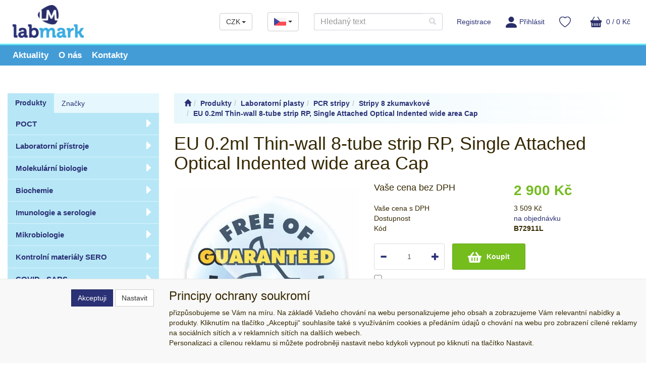

--- FILE ---
content_type: text/html; charset=utf-8
request_url: https://www.labmark.cz/eu-0-2ml-thin-wall-8-tube-strip-rp-single-attached-optical-indented-wide-area-cap
body_size: 52481
content:
<!DOCTYPE html>
<html id="ctl00_html1" xmlns="http://www.w3.org/1999/xhtml" lang="cs" xml:lang="cs">
<head id="ctl00_Head1"><link rel='preconnect' href='//ajax.googleapis.com'><title>
	EU 0.2ml Thin-wall 8-tube strip RP, Single Attached Optical Indented wide area Cap | LAB MARK
</title><meta name="viewport" content="width=device-width, initial-scale=1.0, minimum-scale=1.0, maximum-scale=10.0" />
        <meta http-equiv="Content-Type" content="text/html; charset=utf-8" />
        <script type='text/javascript' src="//ajax.googleapis.com/ajax/libs/jquery/3.3.1/jquery.min.js"></script>
        
        <script src="/js?v=tuBBMUMYI33fbZsU5ZDwjEv-OWAceT8p0NcKa9w1yqs1" language="javascript" type="text/javascript"></script>
    <link rel="apple-touch-icon" sizes="57x57" href="/userdata/images/favicons/apple-touch-icon-57x57.png">
<link rel="apple-touch-icon" sizes="60x60" href="/userdata/images/favicons/apple-touch-icon-60x60.png">
<link rel="apple-touch-icon" sizes="72x72" href="/userdata/images/favicons/apple-touch-icon-72x72.png">
<link rel="apple-touch-icon" sizes="76x76" href="/userdata/images/favicons/apple-touch-icon-76x76.png">
<link rel="apple-touch-icon" sizes="114x114" href="/userdata/images/favicons/apple-touch-icon-114x114.png">
<link rel="apple-touch-icon" sizes="120x120" href="/userdata/images/favicons/apple-touch-icon-120x120.png">
<link rel="apple-touch-icon" sizes="144x144" href="/userdata/images/favicons/apple-touch-icon-144x144.png">
<link rel="apple-touch-icon" sizes="152x152" href="/userdata/images/favicons/apple-touch-icon-152x152.png">
<link rel="apple-touch-icon" sizes="180x180" href="/userdata/images/favicons/apple-touch-icon-180x180.png">
<link rel="icon" type="image/png" href="/userdata/images/favicons/favicon-32x32.png" sizes="32x32">
<link rel="icon" type="image/png" href="/userdata/images/favicons/favicon-194x194.png" sizes="194x194">
<link rel="icon" type="image/png" href="/userdata/images/favicons/favicon-96x96.png" sizes="96x96">
<link rel="icon" type="image/png" href="/userdata/images/favicons/android-chrome-192x192.png" sizes="192x192">
<link rel="icon" type="image/png" href="/userdata/images/favicons/favicon-16x16.png" sizes="16x16">

<meta name="msapplication-TileColor" content="#ffffff">
<meta name="msapplication-TileImage" content="/userdata/images/mstile-144x144.png">
<meta name="theme-color" content="#ffffff">

<link rel="preconnect" href="https://fonts.googleapis.com">
<link rel="preconnect" href="https://fonts.gstatic.com" crossorigin>
<link href="https://fonts.googleapis.com/css2?family=PT+Sans:ital,wght@0,400;0,700;1,400;1,700&display=swap" rel="stylesheet">


<link media="all" href="/App_Themes/default/css/availabilitywatchdog.css?v=8cd7f1abc4633fdab0240b4bad486826" type="text/css" rel="stylesheet" /><link media="all" href="/App_Themes/default/css/bootstrap.css?v=9756e9133172069bcae402a3e12a04bf" type="text/css" rel="stylesheet" /><link media="all" href="/App_Themes/default/css/custom.css?v=deb251b6592fd913b2acdb907d56df91" type="text/css" rel="stylesheet" /><link media="all" href="/App_Themes/default/css/easyautocomplete.css?v=926c91a3f4cc614f933d6f228fc562eb" type="text/css" rel="stylesheet" /><link media="all" href="/App_Themes/default/css/hovermenu.css?v=e477021bf1e21f93077b86510a2f12d1" type="text/css" rel="stylesheet" /><link media="all" href="/App_Themes/default/css/nivoslider.css?v=0e50acdbd230c83e268ed7fb3c7d030d" type="text/css" rel="stylesheet" /><link media="all" href="/App_Themes/default/css/nivosliderdefault.css?v=3ff4c8616e47fedbc11e456e36e1f2b2" type="text/css" rel="stylesheet" /><link media="all" href="/App_Themes/default/css/owl.carousel2.css?v=e2e7d47b03142f5164a26eb3d3f210e2" type="text/css" rel="stylesheet" /><meta name="description" content="Balení:  120 stripůHodí se do téměř všech cyklerů včetně qPCR (fast) modelů schopných pracovat s  produkty se standardním profilem : seznam zde" /><meta name="keywords" content="EU,0.2ml,Thin-wall,8-tube,strip,RP,,Single,Attached,Optical,Indented,wide,area,Cap" /><meta name="author" content="LABMARK" /><meta name="copyright" content="LABMARK" /><meta name="robots" content="index,follow" /><meta name="googlebot" content="index,follow" /><link rel='preconnect' href='//c.seznam.cz'>

                            <script src='https://c.seznam.cz/js/rc.js'></script> 
                            <script>
                                

                                var retargetingConf = {
                                    rtgId: 21796,
                                    consent: 0
                                };
                                window.rc.consent = 0
                                window.rc.retargetingHit(retargetingConf);
                            </script><!--[if lt IE 9]><script src="https://oss.maxcdn.com/html5shiv/3.7.2/html5shiv.min.js"></script><script src="https://oss.maxcdn.com/respond/1.4.2/respond.min.js"></script><![endif]--><meta property='og:title' content='EU 0.2ml Thin-wall 8-tube strip RP, Single Attached Optical Indented wide area Cap | LAB MARK' /><meta property='og:url' content='/eu-0-2ml-thin-wall-8-tube-strip-rp-single-attached-optical-indented-wide-area-cap' /><meta property='og:type' content='product' /><meta property='og:image' content='https://www.labmark.cz//userdata/cache/images/storecards/B72910/400/dnafree.webp' /><meta property='og:image:width' content='400' /><meta property='og:image:height' content='400' /><link href="/scripts/unbundled/fancybox/source/jquery.fancybox.css?v=2.1.5" type="text/css" rel="stylesheet" media="screen" /><script type="text/javascript" src="/scripts/unbundled/fancybox/source/jquery.fancybox.pack.js?v=2.1.5"></script><link href="/scripts/unbundled/fancybox/source/jquery.fancybox.css?v=2.1.5" type="text/css" rel="stylesheet" media="screen" /><script type="text/javascript" src="/scripts/unbundled/fancybox/source/jquery.fancybox.pack.js?v=2.1.5"></script><style type="text/css">
	.ctl00_ewpz1_mainTemplateCtrl_colleft_TCWebPartZone1_0 { border-color:Black;border-width:0px;border-style:Solid; }
	.ctl00_ewpz1_mainTemplateCtrl_colleft_TCWebPartZone1_1 {  }
	.ctl00_ewpz1_mainTemplateCtrl_WebPartZone1_0 { border-color:Black;border-width:1px;border-style:Solid; }
	.ctl00_ewpz1_mainTemplateCtrl_WebPartZone2_0 { border-color:Black;border-width:1px;border-style:Solid; }
	.ctl00_ewpz1_mainTemplateCtrl_TCWebPartZone12_0 { border-color:Black;border-width:1px;border-style:Solid; }
	.ctl00_ewpz1_mainTemplateCtrl_WebPartZone21_0 { border-color:Black;border-width:1px;border-style:Solid; }
	.ctl00_ewpz1_mainTemplateCtrl_WebPartZone2b_0 { border-color:Black;border-width:1px;border-style:Solid; }
	.ctl00_ewpz1_mainTemplateCtrl_WebPartZone22_0 { border-color:Black;border-width:1px;border-style:Solid; }
	.ctl00_ewpz1_mainTemplateCtrl_WebPartZone23_0 { border-color:Black;border-width:1px;border-style:Solid; }
	.ctl00_ewpz1_mainTemplateCtrl_TCWebPartZone8_0 { border-color:Black;border-width:1px;border-style:Solid; }
	.ctl00_ewpz1_mainTemplateCtrl_WebPartZone4_0 { border-color:Black;border-width:1px;border-style:Solid; }
	.ctl00_ewpz1_mainTemplateCtrl_TCWebPartZone10_0 { border-color:Black;border-width:1px;border-style:Solid; }
	.ctl00_ewpz1_mainTemplateCtrl_TCWebPartZone9_0 { border-color:Black;border-width:1px;border-style:Solid; }
	.ctl00_ewpz1_mainTemplateCtrl_WebPartZone3_0 { border-color:Black;border-width:1px;border-style:Solid; }
	.ctl00_ewpz1_mainTemplateCtrl_TCWebPartZone15_0 { border-color:Black;border-width:1px;border-style:Solid; }

</style></head>
<body id="ctl00_bodymaster">
    
    <form method="post" action="/eu-0-2ml-thin-wall-8-tube-strip-rp-single-attached-optical-indented-wide-area-cap" onsubmit="javascript:return WebForm_OnSubmit();" id="aspnetForm">
<div>
<input type="hidden" name="__WPPS" id="__WPPS" value="s" />
<input type="hidden" name="__EVENTTARGET" id="__EVENTTARGET" value="" />
<input type="hidden" name="__EVENTARGUMENT" id="__EVENTARGUMENT" value="" />
<input type="hidden" name="__LASTFOCUS" id="__LASTFOCUS" value="" />
<input type="hidden" name="__VIEWSTATE" id="__VIEWSTATE" value="/wEPZwUPOGRlNTUyNDQxYjNjMmI2WDcEEzGutxXGqfLBRCcbIyHSBVPR+bXwweUgL8LW55g=" />
</div>

<script type="text/javascript">
//<![CDATA[
var theForm = document.forms['aspnetForm'];
if (!theForm) {
    theForm = document.aspnetForm;
}
function __doPostBack(eventTarget, eventArgument) {
    if (!theForm.onsubmit || (theForm.onsubmit() != false)) {
        theForm.__EVENTTARGET.value = eventTarget;
        theForm.__EVENTARGUMENT.value = eventArgument;
        theForm.submit();
    }
}
//]]>
</script>


<script src="/WebResource.axd?d=-rSSgwRs0coniciZxFfF1kwpOOPMThzSKcaDhcnyoXfN2QSkVmjM2so6siLDz4iRKoMx7dP7Q_AdwBr6W9E3aXthdnnXm8x4AzO_7mExBrI1&amp;t=638901845280000000" type="text/javascript"></script>

<script src='/scripts/unbundled/owl.carousel2.js'></script><script>$(document).ready(function () {$('.slider-items').owlCarousel({nav: false, dots: true, loop: false, responsive: {0: {items: 1},640: {items: 2},979: {items: 3},1199: {items: 4}}});});</script>
<script type="text/javascript">
//<![CDATA[
var __cultureInfo = {"name":"cs-CZ","numberFormat":{"CurrencyDecimalDigits":2,"CurrencyDecimalSeparator":",","IsReadOnly":false,"CurrencyGroupSizes":[3],"NumberGroupSizes":[3],"PercentGroupSizes":[3],"CurrencyGroupSeparator":" ","CurrencySymbol":"Kč","NaNSymbol":"NaN","CurrencyNegativePattern":8,"NumberNegativePattern":1,"PercentPositivePattern":0,"PercentNegativePattern":0,"NegativeInfinitySymbol":"-∞","NegativeSign":"-","NumberDecimalDigits":2,"NumberDecimalSeparator":",","NumberGroupSeparator":" ","CurrencyPositivePattern":3,"PositiveInfinitySymbol":"∞","PositiveSign":"+","PercentDecimalDigits":2,"PercentDecimalSeparator":",","PercentGroupSeparator":" ","PercentSymbol":"%","PerMilleSymbol":"‰","NativeDigits":["0","1","2","3","4","5","6","7","8","9"],"DigitSubstitution":1},"dateTimeFormat":{"AMDesignator":"dop.","Calendar":{"MinSupportedDateTime":"\/Date(-62135596800000)\/","MaxSupportedDateTime":"\/Date(253402297199999)\/","AlgorithmType":1,"CalendarType":1,"Eras":[1],"TwoDigitYearMax":2029,"IsReadOnly":false},"DateSeparator":".","FirstDayOfWeek":1,"CalendarWeekRule":2,"FullDateTimePattern":"dddd d. MMMM yyyy H:mm:ss","LongDatePattern":"dddd d. MMMM yyyy","LongTimePattern":"H:mm:ss","MonthDayPattern":"d. MMMM","PMDesignator":"odp.","RFC1123Pattern":"ddd, dd MMM yyyy HH\u0027:\u0027mm\u0027:\u0027ss \u0027GMT\u0027","ShortDatePattern":"dd.MM.yyyy","ShortTimePattern":"H:mm","SortableDateTimePattern":"yyyy\u0027-\u0027MM\u0027-\u0027dd\u0027T\u0027HH\u0027:\u0027mm\u0027:\u0027ss","TimeSeparator":":","UniversalSortableDateTimePattern":"yyyy\u0027-\u0027MM\u0027-\u0027dd HH\u0027:\u0027mm\u0027:\u0027ss\u0027Z\u0027","YearMonthPattern":"MMMM yyyy","AbbreviatedDayNames":["ne","po","út","st","čt","pá","so"],"ShortestDayNames":["ne","po","út","st","čt","pá","so"],"DayNames":["neděle","pondělí","úterý","středa","čtvrtek","pátek","sobota"],"AbbreviatedMonthNames":["led","úno","bře","dub","kvě","čvn","čvc","srp","zář","říj","lis","pro",""],"MonthNames":["leden","únor","březen","duben","květen","červen","červenec","srpen","září","říjen","listopad","prosinec",""],"IsReadOnly":false,"NativeCalendarName":"Gregoriánský kalendář","AbbreviatedMonthGenitiveNames":["led","úno","bře","dub","kvě","čvn","čvc","srp","zář","říj","lis","pro",""],"MonthGenitiveNames":["ledna","února","března","dubna","května","června","července","srpna","září","října","listopadu","prosince",""]},"eras":[1,"n. l.",null,0]};//]]>
</script>

<script src="/ScriptResource.axd?d=I8uRAdcU6qpW73zDJfVJC6UlB4c-chWtPrQ_I_XB418dbPNTQ_3KA0LTYIr9DUx2E-KRmpZ5xLvUPtfzbICnpsaMx3-z-i_JC89S99l0ViNVCs6d-dhF9o0h3sJm480oIS_AXS1yeKfczReCwq3Jg0vvzqAHqE6RJHtVRBGsA-M1&amp;t=32e5dfca" type="text/javascript"></script>
<script src="/ScriptResource.axd?d=UX0Xvt4g3a8_5ut0JlAedT-VyESxJiIlrtfBmXLZRKfOXHYA0C3Q1Dwk90_De-K1bHi6vJ8vvJODi50Cl71GgcYX_1afScyGMEo2aY1Ea1rXWvj3QGtx3Qb-14UE4MenOdEZj-8VhP0QkladxrUDkVnPx9BKnEpdDOHE6MOGgClhQEWrrM-wSKmT_ch6i95a0&amp;t=32e5dfca" type="text/javascript"></script>
<script type="text/javascript">
//<![CDATA[
var PageMethods = function() {
PageMethods.initializeBase(this);
this._timeout = 0;
this._userContext = null;
this._succeeded = null;
this._failed = null;
}
PageMethods.prototype = {
_get_path:function() {
 var p = this.get_path();
 if (p) return p;
 else return PageMethods._staticInstance.get_path();},
GetAutoCompleteSearchTextDiskSystems:function(prefixText,count,contextKey,succeededCallback, failedCallback, userContext) {
return this._invoke(this._get_path(), 'GetAutoCompleteSearchTextDiskSystems',false,{prefixText:prefixText,count:count,contextKey:contextKey},succeededCallback,failedCallback,userContext); },
GetAutoCompleteSearchTextDOLTAK2025:function(prefixText,count,contextKey,succeededCallback, failedCallback, userContext) {
return this._invoke(this._get_path(), 'GetAutoCompleteSearchTextDOLTAK2025',false,{prefixText:prefixText,count:count,contextKey:contextKey},succeededCallback,failedCallback,userContext); },
GetAutoCompleteSearchTextTOPWET:function(prefixText,count,contextKey,succeededCallback, failedCallback, userContext) {
return this._invoke(this._get_path(), 'GetAutoCompleteSearchTextTOPWET',false,{prefixText:prefixText,count:count,contextKey:contextKey},succeededCallback,failedCallback,userContext); },
GetAutoCompleteSearchTextSTART2022:function(prefixText,count,contextKey,succeededCallback, failedCallback, userContext) {
return this._invoke(this._get_path(), 'GetAutoCompleteSearchTextSTART2022',false,{prefixText:prefixText,count:count,contextKey:contextKey},succeededCallback,failedCallback,userContext); },
GetAutoCompleteSearchText:function(prefixText,count,contextKey,succeededCallback, failedCallback, userContext) {
return this._invoke(this._get_path(), 'GetAutoCompleteSearchText',false,{prefixText:prefixText,count:count,contextKey:contextKey},succeededCallback,failedCallback,userContext); },
PostAutoCompleteSearchAddToCart:function(itemId,quantity,succeededCallback, failedCallback, userContext) {
return this._invoke(this._get_path(), 'PostAutoCompleteSearchAddToCart',false,{itemId:itemId,quantity:quantity},succeededCallback,failedCallback,userContext); },
CategoryGridGetRows:function(currpage,pagerows,succeededCallback, failedCallback, userContext) {
return this._invoke(this._get_path(), 'CategoryGridGetRows',false,{currpage:currpage,pagerows:pagerows},succeededCallback,failedCallback,userContext); }}
PageMethods.registerClass('PageMethods',Sys.Net.WebServiceProxy);
PageMethods._staticInstance = new PageMethods();
PageMethods.set_path = function(value) { PageMethods._staticInstance.set_path(value); }
PageMethods.get_path = function() { return PageMethods._staticInstance.get_path(); }
PageMethods.set_timeout = function(value) { PageMethods._staticInstance.set_timeout(value); }
PageMethods.get_timeout = function() { return PageMethods._staticInstance.get_timeout(); }
PageMethods.set_defaultUserContext = function(value) { PageMethods._staticInstance.set_defaultUserContext(value); }
PageMethods.get_defaultUserContext = function() { return PageMethods._staticInstance.get_defaultUserContext(); }
PageMethods.set_defaultSucceededCallback = function(value) { PageMethods._staticInstance.set_defaultSucceededCallback(value); }
PageMethods.get_defaultSucceededCallback = function() { return PageMethods._staticInstance.get_defaultSucceededCallback(); }
PageMethods.set_defaultFailedCallback = function(value) { PageMethods._staticInstance.set_defaultFailedCallback(value); }
PageMethods.get_defaultFailedCallback = function() { return PageMethods._staticInstance.get_defaultFailedCallback(); }
PageMethods.set_enableJsonp = function(value) { PageMethods._staticInstance.set_enableJsonp(value); }
PageMethods.get_enableJsonp = function() { return PageMethods._staticInstance.get_enableJsonp(); }
PageMethods.set_jsonpCallbackParameter = function(value) { PageMethods._staticInstance.set_jsonpCallbackParameter(value); }
PageMethods.get_jsonpCallbackParameter = function() { return PageMethods._staticInstance.get_jsonpCallbackParameter(); }
PageMethods.set_path("eu-0-2ml-thin-wall-8-tube-strip-rp-single-attached-optical-indented-wide-area-cap");
PageMethods.GetAutoCompleteSearchTextDiskSystems= function(prefixText,count,contextKey,onSuccess,onFailed,userContext) {PageMethods._staticInstance.GetAutoCompleteSearchTextDiskSystems(prefixText,count,contextKey,onSuccess,onFailed,userContext); }
PageMethods.GetAutoCompleteSearchTextDOLTAK2025= function(prefixText,count,contextKey,onSuccess,onFailed,userContext) {PageMethods._staticInstance.GetAutoCompleteSearchTextDOLTAK2025(prefixText,count,contextKey,onSuccess,onFailed,userContext); }
PageMethods.GetAutoCompleteSearchTextTOPWET= function(prefixText,count,contextKey,onSuccess,onFailed,userContext) {PageMethods._staticInstance.GetAutoCompleteSearchTextTOPWET(prefixText,count,contextKey,onSuccess,onFailed,userContext); }
PageMethods.GetAutoCompleteSearchTextSTART2022= function(prefixText,count,contextKey,onSuccess,onFailed,userContext) {PageMethods._staticInstance.GetAutoCompleteSearchTextSTART2022(prefixText,count,contextKey,onSuccess,onFailed,userContext); }
PageMethods.GetAutoCompleteSearchText= function(prefixText,count,contextKey,onSuccess,onFailed,userContext) {PageMethods._staticInstance.GetAutoCompleteSearchText(prefixText,count,contextKey,onSuccess,onFailed,userContext); }
PageMethods.PostAutoCompleteSearchAddToCart= function(itemId,quantity,onSuccess,onFailed,userContext) {PageMethods._staticInstance.PostAutoCompleteSearchAddToCart(itemId,quantity,onSuccess,onFailed,userContext); }
PageMethods.CategoryGridGetRows= function(currpage,pagerows,onSuccess,onFailed,userContext) {PageMethods._staticInstance.CategoryGridGetRows(currpage,pagerows,onSuccess,onFailed,userContext); }
var gtc = Sys.Net.WebServiceProxy._generateTypedConstructor;
Type.registerNamespace('WebCtrlLib');
if (typeof(WebCtrlLib.CategoryGridItem) === 'undefined') {
WebCtrlLib.CategoryGridItem=gtc("WebCtrlLib.CategoryGridItem");
WebCtrlLib.CategoryGridItem.registerClass('WebCtrlLib.CategoryGridItem');
}
function WebForm_OnSubmit() {
null;
return true;
}
//]]>
</script>

<div>

	<input type="hidden" name="__VIEWSTATEGENERATOR" id="__VIEWSTATEGENERATOR" value="C5B4A0A1" />
</div>
        <script type="text/javascript">
//<![CDATA[
Sys.WebForms.PageRequestManager._initialize('ctl00$ScriptManager1', 'aspnetForm', ['tctl00$ewpz1$mainTemplateCtrl$header$updatePanelCurrency1','','tctl00$ewpz1$mainTemplateCtrl$header$updatePanelCurrency2','','tctl00$ewpz1$mainTemplateCtrl$header$SearchNavBar2$upDocumentType','','tctl00$ewpz1$mainTemplateCtrl$header$updatePanelCart1','','tctl00$ewpz1$mainTemplateCtrl$header$updatePanelCart2','','tctl00$ewpz1$mainTemplateCtrl$header$SearchNavBar5$upDocumentType','','tctl00$ewpz1$mainTemplateCtrl$colleft$updatePanelColleft','','tctl00$webPartManager1$HistoryNavBar1$upDocumentType','','tctl00$ewpz1$mainTemplateCtrl$ImgNavBar2$upImgNavBar','','tctl00$webPartManager1$gwpupdatePanelProductPrice$updatePanelProductPrice','','tctl00$ewpz1$mainTemplateCtrl$ImgNavBar3$upImgNavBar','','tctl00$ewpz1$mainTemplateCtrl$AvailabilityWatchDogNavBar1$upDocumentType','','tctl00$webPartManager1$DocumentExplorer21$upDocumentType','','tctl00$webPartManager1$DocumentExplorer22$upDocumentType','','tctl00$webPartManager1$SendEmailRequest1$upDocumentTypeSEQ','','tctl00$ewpz1$mainTemplateCtrl$footer$updatePanelCart3','','tctl00$updatePanel1',''], ['ctl00$ScriptManager1',''], [], 90, 'ctl00');
//]]>
</script>
<input type="hidden" name="ctl00$ScriptManager1" id="ctl00_ScriptManager1" />
<script type="text/javascript">
//<![CDATA[
Sys.Application.setServerId("ctl00_ScriptManager1", "ctl00$ScriptManager1");
Sys.Application._enableHistoryInScriptManager();
//]]>
</script>

        <script language="JavaScript" type="text/javascript">
            var prm = Sys.WebForms.PageRequestManager.getInstance();
            prm.add_initializeRequest(InitializeRequest);
            prm.add_endRequest(EndRequest);
        </script>

        <span id="ctl00_webPartManager1"></span>
        

        

        

        <div class='maindiv-null'>
            <div id="megadiv-null">
                


<div id="ctl00_ewpz1_mainTemplateCtrl_header_head">

</div>

<nav class="navbar navbar-default navbar-fixed-top custom-header-navbar" role="navigation">
    <div class="container">
		<div class="b4-row">
			<div class="hidden-xs b4-col-auto">
				<div class="noborder custom-thumb-header">
					<a href="/">
						<img src="/userdata/images/logo.png" width="147" alt="Logo" class="logo-top-left"/>						
					</a>
				</div>
			</div>
			
			<div class="b4-col align-self-center custom-header-xs-height">
				<div class="b4-row">				
					<div class="b4-col-auto brand-container">
						<a class="navbar-brand visible-xs" href="/"><span class='glyphicon glyphicon-home'></span></a>
					</div>
					
					<div class="b4-col" id="nav-row">
						<div class="b4-col-auto align-self-center header-row-contact hidden-xs hidden-sm hidden-md">
							<div class="bn-mail-header"><a href="mailto:labmark@labmark.cz"><img src="/userdata/images/envelope.png" width="20" alt="E-mail"> labmark@labmark.cz</a></div>
						</div>
						
						<div class="b4-col-auto align-self-center header-row-contact hidden-xs hidden-sm hidden-md">
							<div class="bn-tel-header"><a href='tel:+420 233 335 548'><img src="/userdata/images/phone.png" width="21" alt="Telefon"> +420 233 335 548</a></div>
						</div>
						
						<div class="b4-col-auto align-self-center header-row-contact hidden-xs hidden-sm currency-bar-container">
							<div id="ctl00_ewpz1_mainTemplateCtrl_header_updatePanelCurrency1">
	 
									<div class='dropdown currency-bar '><button class='btn btn-default dropdown-toggle' type='button' id='currency-bar-btn' data-toggle='dropdown' aria-haspopup='true' aria-expanded='true'>CZK<span class='caret'></span></button><ul class='dropdown-menu' aria-labelledby='currency-bar-btn'><li><a id='ctl00_ewpz1_mainTemplateCtrl_header_ctl02_ctl03' href="javascript:__doPostBack('ctl00$ewpz1$mainTemplateCtrl$header$ctl02$ctl03','');">EUR</a></li></ul></div>
								
</div>
						</div>
						
						<div class="b4-col-auto align-self-center header-row-contact hidden-xs hidden-sm lang-bar-container">
							<div class="dropdown lang-bar">
								<button class="btn btn-default dropdown-toggle" type="button" id="lang-bar-btn" data-toggle="dropdown" aria-haspopup="true" aria-expanded="true">
									<img src="/userdata/images/czech-republic.png" width="24" alt="ÄŚeĹˇtina">
									<span class="caret"></span>
								</button>
								<ul class="dropdown-menu" aria-labelledby="lang-bar-btn">
									<li><a href="https://labmark.eu"><img src="/userdata/images/united-kingdom.png" alt="AngliÄŤtina" width="24" /></a></li>
								</ul>
							</div>
						</div>
					
						<button type="button" class="navbar-toggle visible-xs visible-sm" data-toggle="collapse" data-target=".sidebar-navbar-collapse" onclick="$('html,body').animate({scrollTop:0},'slow');return false;">
							<span class="sr-only">Toggle navigation</span>
							<span class="icon-bar"></span>
							<span class="icon-bar"></span>
							<span class="icon-bar"></span>
							<span class="icon-bar"></span>
						</button>
						
						<button type="button" class="navbar-toggle" data-toggle="collapse" data-target=".login-navbar-collapse">
							<span class="sr-only">Toggle navigation</span>
							<img src='/userdata/images/osoba_ucet.svg' width='22'>
						</button>
						
						<button type="button" id="navbar-toggle4" class="navbar-toggle collapsed custom-button-search-toggle" data-toggle="collapse" data-target=".search-navbar-collapse">
							<span class="sr-only">Toggle search</span>
							<span class="glyphicon glyphicon-search"></span>
						</button>
						
						<div id="ctl00_ewpz1_mainTemplateCtrl_header_updatePanelCurrency2">
	 
								<div class='dropdown currency-bar navbar-toggle'><button class='btn btn-default dropdown-toggle' type='button' id='currency-bar-btn' data-toggle='dropdown' aria-haspopup='true' aria-expanded='true'>CZK<span class='caret'></span></button><ul class='dropdown-menu' aria-labelledby='currency-bar-btn'><li><a id='ctl00_ewpz1_mainTemplateCtrl_header_ctl04_ctl03' href="javascript:__doPostBack('ctl00$ewpz1$mainTemplateCtrl$header$ctl04$ctl03','');">EUR</a></li></ul></div>
							
</div>
						
						<div class="dropdown lang-bar navbar-toggle">
							<button class="btn btn-default dropdown-toggle" type="button" id="lang-bar-btn" data-toggle="dropdown" aria-haspopup="true" aria-expanded="true">
								<img src="/userdata/images/czech-republic.png" width="24" alt="ÄŚeĹˇtina">
								<span class="caret"></span>
							</button>
							<ul class="dropdown-menu" aria-labelledby="lang-bar-btn">
								<li><a href="https://labmark.eu"><img src="/userdata/images/united-kingdom.png" alt="AngliÄŤtina" width="24" /></a></li>
							</ul>
						</div>
						
						<div class="collapse navbar-collapse" id="bs-example-navbar-collapse-1">
							<div class="navbar-form navbar-right search-header hidden-xs hidden-sm" role="search">
								<div id="ctl00_ewpz1_mainTemplateCtrl_header_SearchNavBar2">
	<div id="ctl00_ewpz1_mainTemplateCtrl_header_SearchNavBar2_upDocumentType">
		<div class='input-group'><input name="ctl00$ewpz1$mainTemplateCtrl$header$SearchNavBar2$tbSearchText" type="search" id="ctl00_ewpz1_mainTemplateCtrl_header_SearchNavBar2_tbSearchText" class="form-control searchnavbar-input" onkeydown="javascript:KeyDownHandler(event,&#39;ctl00$ewpz1$mainTemplateCtrl$header$SearchNavBar2$BnVyhledat1&#39;);" placeholder="Hledaný text" /><span class='input-group-btn'><a id="ctl00_ewpz1_mainTemplateCtrl_header_SearchNavBar2_BnVyhledat1" class="btn btn-primary btn-search" aria-label="Vyhledat" href="javascript:__doPostBack(&#39;ctl00$ewpz1$mainTemplateCtrl$header$SearchNavBar2$BnVyhledat1&#39;,&#39;&#39;)" style="cursor:pointer;"><span class='glyphicon glyphicon-search'></span></a></span></div>
	</div>
</div>
							</div>
							
							<ul class="nav navbar-nav navbar-right nav-top-margin hidden-xs hidden-sm">
								<li class='bnregister'><a class='btn' href='/webform4.aspx?return_url=%2feu-0-2ml-thin-wall-8-tube-strip-rp-single-attached-optical-indented-wide-area-cap'>Registrace</a></li><li class='bnlogin'><a id="ctl00_ewpz1_mainTemplateCtrl_header_LoginNavBar_BnLoginForm" class="btn" href="javascript:__doPostBack(&#39;ctl00$ewpz1$mainTemplateCtrl$header$LoginNavBar$BnLoginForm&#39;,&#39;&#39;)"><img src='/userdata/images/osoba_ucet.svg' width='22'>Přihlásit</a></li>
							</ul>	
						
							<div id="ctl00_ewpz1_mainTemplateCtrl_header_updatePanelCart1">
	    								
									<ul class="nav navbar-nav navbar-right nav-top-margin visible-md visible-lg">
										<li class='bnfavourites'><a class='btn' href='/filtr/oblibene/' title='Oblíbené zboží'></a></li><li class='bncart'><a class='btn' href='/webform5.aspx'><img src='/userdata/images/kosik.svg' width='22'></span> 0 /  0&nbsp;Kč</a></li>
									</ul>
								
</div>
						</div>
					</div>					
				</div>
			</div>
			
			<div class="b4-col-auto b4-col-sm align-self-center b4-d-lg-none" id="mobile-cart">
				<div id="ctl00_ewpz1_mainTemplateCtrl_header_updatePanelCart2">
	 
						<a class='navbar-toggle btn visible-xs visible-sm' href='/webform5.aspx'><img src='/userdata/images/kosik.svg' width='22'>&nbsp;0 /  0&nbsp;Kč</a><a class='navbar-toggle btn bnfavourites visible-xs visible-sm' href='/filtr/oblibene/' title='Oblíbené zboží'></a>
					
</div>
			</div>
			
			<div class="b4-d-lg-none login-nav-col b4-col-12">	
				<ul class="navbar-form nav navbar-nav navbar-right login-navbar-collapse collapse">
					<li class='bnregister'><a class='btn' href='/webform4.aspx?return_url=%2feu-0-2ml-thin-wall-8-tube-strip-rp-single-attached-optical-indented-wide-area-cap'>Registrace</a></li><li class='bnlogin'><a id="ctl00_ewpz1_mainTemplateCtrl_header_LoginNavBar2_BnLoginForm" class="btn" href="javascript:__doPostBack(&#39;ctl00$ewpz1$mainTemplateCtrl$header$LoginNavBar2$BnLoginForm&#39;,&#39;&#39;)"><img src='/userdata/images/osoba_ucet.svg' width='22'>Přihlásit</a></li>
				</ul>
			</div>
			
			<div class="b4-d-lg-none search-col b4-col-12">			
				<div class="navbar-form navbar-right navbar-nav navbar-collapse-cust custom-search-nav-top search-navbar-collapse collapse" role="search">
					<div id="ctl00_ewpz1_mainTemplateCtrl_header_SearchNavBar5">
	<div id="ctl00_ewpz1_mainTemplateCtrl_header_SearchNavBar5_upDocumentType">
		<div class='input-group'><input name="ctl00$ewpz1$mainTemplateCtrl$header$SearchNavBar5$tbSearchText" type="search" id="ctl00_ewpz1_mainTemplateCtrl_header_SearchNavBar5_tbSearchText" class="form-control searchnavbar-input" onkeydown="javascript:KeyDownHandler(event,&#39;ctl00$ewpz1$mainTemplateCtrl$header$SearchNavBar5$BnVyhledat1&#39;);" placeholder="Hledaný text" /><span class='input-group-btn'><a id="ctl00_ewpz1_mainTemplateCtrl_header_SearchNavBar5_BnVyhledat1" class="btn btn-primary btn-search" aria-label="Vyhledat" href="javascript:__doPostBack(&#39;ctl00$ewpz1$mainTemplateCtrl$header$SearchNavBar5$BnVyhledat1&#39;,&#39;&#39;)" style="cursor:pointer;"><span class='glyphicon glyphicon-search'></span></a></span></div>
	</div>
</div>
				</div>
			</div>	
        </div>
    </div>
</nav>

<nav class="navbar navbar-default navbar-fixed-top custom-header-nav-top hidden-xs hidden-sm" role="navigation">	
	<div class="container custom-container-nav-top">
		<ul class="nav navbar-nav topnavbar">
			<li>
				<a href="/aktualita/"><span>Aktuality</span></a>
			</li>
			<li>
				<a href="/dokument/onas"><span>O nás</span></a>
			</li>
			<li>
				<a href="/dokument/kontakty"><span>Kontakty</span></a>
			</li>
		</ul>
    </div>
</nav>

<div class="text-center visible-xs" id="logo-mobile">
    <a href="/">
		<img src="/userdata/images/logo.png" alt="LABMARK" class="img-responsive logo-top-left b4-mb-3"/>
	</a>		
</div>
<div class="container custom-container">
    <div class="b4-row">
        

<div id="left-menu">
    <div class="sidebar-nav">
        <div class="navbar navbar-default" role="navigation" style="min-height: 0px; border: 0px;">
            <div class="navbar-collapse collapse sidebar-navbar-collapse" style="padding: 1px; border: 0px;">
                <div id="ctl00_ewpz1_mainTemplateCtrl_colleft_TCWebPartZone1">
	<div id="WebPart_MetaDataNavBar1">
		<div id="ctl00_webPartManager1_MetaDataNavBar1">

		</div>
	</div><div id="WebPart_TreeNavBar1">
		<ul class='nav nav-tabs nav-justified treetabnavbar'><li class='active'><a href='/kategorie/produkty'>Produkty</a></li><li><a href='/kategorie/dodavatele'>Značky</a></li></ul><ul id='ma4r0000101' class='nav collapse in sidebar'><li class='sidebar-item'><div class='row'><a class=' col-xs-10' href='/kategorie/produkty/poct'>POCT</a><a href='#m24r0000101' class=' col-xs-2 accordion-toggle collapsed' data-toggle='collapse'></a><ul class='hidden-xs hovermenu hovercat tab1' ><li class='clear'><div class='divhoverimg2'><img src='/userdata/cache/images/storemenu/34R0000101/50/poct_f200.webp'  alt=''/></div><div class='divhovercat2'><a href='/kategorie/produkty/poct/poct-pristroje'>POCT př&#237;stroje</a></div><br clear='all'/></li><li><div class='divhoverimg2'><img src='/userdata/cache/images/storemenu/44R0000101/50/poct_diagnosticke_soupravy.webp'  alt=''/></div><div class='divhovercat2'><a href='/kategorie/produkty/poct/poct-diagnosticke-soupravy'>POCT diagnostick&#233; soupravy</a></div><br clear='all'/><ul class=' hovercat tab1' ><li><div class='divhovercat3'><a href='/kategorie/produkty/poct/poct-diagnosticke-soupravy/biochemicke-parametry--poct'>Biochemick&#233; parametry - POCT</a><div class='divhoversepar'>|</div></div><br clear='all'/></li><li><div class='divhovercat3'><a href='/kategorie/produkty/poct/poct-diagnosticke-soupravy/mikrobiologicke-parametry'>Mikrobiologick&#233; parametry</a><div class='divhoversepar'>|</div></div><br clear='all'/></li><li><div class='divhovercat3'><a href='/kategorie/produkty/poct/poct-diagnosticke-soupravy/okometricke-vyhodnoceni'>Okometrick&#233; vyhodnocen&#237;</a></div><br clear='all'/></li></ul></li><li><div class='divhoverimg2'><img src='/userdata/cache/images/storemenu/54R0000101/50/controlaPCT.webp'  alt=''/></div><div class='divhovercat2'><a href='/kategorie/produkty/poct/poct-kontroly'>POCT kontroly</a></div><br clear='all'/></li><li class='clear'><div class='divhoverimg2'><img src='/userdata/cache/images/storemenu/64R0000101/50/calibrator_poct.webp'  alt=''/></div><div class='divhovercat2'><a href='/kategorie/produkty/poct/poct-prislusenstvi'>POCT př&#237;slušenstv&#237;</a></div><br clear='all'/></li></ul></div><ul id='m24r0000101' class='nav collapse sidebar'><li class='sidebar-item'><div class='row'><a class=' col-xs-12' href='/kategorie/produkty/poct/poct-pristroje'>POCT přístroje</a></div></li><li class='sidebar-item'><div class='row'><a class=' col-xs-10' href='/kategorie/produkty/poct/poct-diagnosticke-soupravy'>POCT diagnostické soupravy</a><a href='#m44r0000101' class=' col-xs-2 accordion-toggle collapsed' data-toggle='collapse'></a></div><ul id='m44r0000101' class='nav collapse sidebar'><li class='sidebar-item'><div class='row'><a class=' col-xs-12' href='/kategorie/produkty/poct/poct-diagnosticke-soupravy/biochemicke-parametry--poct'>Biochemické parametry - POCT</a></div></li><li class='sidebar-item'><div class='row'><a class=' col-xs-12' href='/kategorie/produkty/poct/poct-diagnosticke-soupravy/mikrobiologicke-parametry'>Mikrobiologické parametry</a></div></li><li class='sidebar-item'><div class='row'><a class=' col-xs-12' href='/kategorie/produkty/poct/poct-diagnosticke-soupravy/okometricke-vyhodnoceni'>Okometrické vyhodnocení</a></div></li></ul></li><li class='sidebar-item'><div class='row'><a class=' col-xs-12' href='/kategorie/produkty/poct/poct-kontroly'>POCT kontroly</a></div></li><li class='sidebar-item'><div class='row'><a class=' col-xs-12' href='/kategorie/produkty/poct/poct-prislusenstvi'>POCT příslušenství</a></div></li></ul></li><li class='sidebar-item'><div class='row'><a class=' col-xs-10' href='/kategorie/produkty/laboratorni-pristroje'>Laboratorní přístroje</a><a href='#mb4r0000101' class=' col-xs-2 accordion-toggle collapsed' data-toggle='collapse'></a><ul class='hidden-xs hovermenu hovercat tab1' ><li class='clear'><div class='divhoverimg2'><img src='/userdata/cache/images/storemenu/2431000101/50/M10_Module.webp'  alt=''/></div><div class='divhovercat2'><a href='/kategorie/produkty/laboratorni-pristroje/system-standard-m10-all-in--'>Syst&#233;m STANDARD M10 All-in-one</a></div><br clear='all'/><ul class=' hovercat tab1' ><li><div class='divhovercat3'><a href='/kategorie/produkty/laboratorni-pristroje/system-standard-m10-all-in--/pristroje'>Př&#237;stroje</a><div class='divhoversepar'>|</div></div><br clear='all'/></li><li><div class='divhovercat3'><a href='/kategorie/produkty/laboratorni-pristroje/system-standard-m10-all-in--/spotrebni-material'>Spotřebn&#237; materi&#225;l</a><div class='divhoversepar'>|</div></div><br clear='all'/></li><li><div class='divhovercat3'><a href='/kategorie/produkty/laboratorni-pristroje/system-standard-m10-all-in--/prislusenstvi'>Př&#237;slušenstv&#237;</a></div><br clear='all'/></li></ul></li><li><div class='divhoverimg2'><img src='/userdata/cache/images/storemenu/29R0000101/50/spektrofometry.webp'  alt=''/></div><div class='divhovercat2'><a href='/kategorie/produkty/laboratorni-pristroje/spektrofotometry-a-fluorometry'>Spektrofotometry a fluorometry</a></div><br clear='all'/><ul class=' hovercat tab1' ><li><div class='divhovercat3'><a href='/kategorie/produkty/laboratorni-pristroje/spektrofotometry-a-fluorometry/pristroje'>Př&#237;stroje</a><div class='divhoversepar'>|</div></div><br clear='all'/></li><li><div class='divhovercat3'><a href='/kategorie/produkty/laboratorni-pristroje/spektrofotometry-a-fluorometry/prislusenstvi'>Př&#237;slušenstv&#237;</a><div class='divhoversepar'>|</div></div><br clear='all'/></li><li><div class='divhovercat3'><a href='/kategorie/produkty/laboratorni-pristroje/spektrofotometry-a-fluorometry/spotrebni-material'>Spotřebn&#237; materi&#225;l</a></div><br clear='all'/></li></ul></li><li><div class='divhoverimg2'><img src='/userdata/cache/images/storemenu/Z8R0000101/50/po%C4%8Dita%C4%8Dka%20bun%C4%9Bk.webp'  alt=''/></div><div class='divhovercat2'><a href='/kategorie/produkty/laboratorni-pristroje/pocitacky-bunek-celldrop'>Poč&#237;tačky buněk CellDrop</a></div><br clear='all'/><ul class=' hovercat tab1' ><li><div class='divhovercat3'><a href='/kategorie/produkty/laboratorni-pristroje/pocitacky-bunek-celldrop/pocitacky-bunek--pristroje'>Poč&#237;tačky buněk - př&#237;stroje</a><div class='divhoversepar'>|</div></div><br clear='all'/></li><li><div class='divhovercat3'><a href='/kategorie/produkty/laboratorni-pristroje/pocitacky-bunek-celldrop/spotrebni-material'>Spotřebn&#237; materi&#225;l</a></div><br clear='all'/></li></ul></li><li class='clear'><div class='divhoverimg2'><img src='/userdata/cache/images/storemenu/68R0000101/50/imunofluorescen%C4%8Dn%C3%AD%20analyz%C3%A1tory.webp'  alt=''/></div><div class='divhovercat2'><a href='/kategorie/produkty/laboratorni-pristroje/imunofluorescencni-analyzatory'>Imunofluorescenčn&#237; analyz&#225;tory</a></div><br clear='all'/></li><li><div class='divhoverimg2'><img src='/userdata/cache/images/storemenu/M8R0000101/50/osmomat.webp'  alt=''/></div><div class='divhovercat2'><a href='/kategorie/produkty/laboratorni-pristroje/osmometry'>Osmometry</a></div><br clear='all'/><ul class=' hovercat tab1' ><li><div class='divhovercat3'><a href='/kategorie/produkty/laboratorni-pristroje/osmometry/osmometry--pristroje'>Osmometry - př&#237;stroje</a><div class='divhoversepar'>|</div></div><br clear='all'/></li><li><div class='divhovercat3'><a href='/kategorie/produkty/laboratorni-pristroje/osmometry/osmometry--prislusenstvi'>Osmometry - př&#237;slušenstv&#237;</a><div class='divhoversepar'>|</div></div><br clear='all'/></li><li><div class='divhovercat3'><a href='/kategorie/produkty/laboratorni-pristroje/osmometry/osmometry--spotrebni-material'>Osmometry - spotřebn&#237; material</a></div><br clear='all'/></li></ul></li><li><div class='divhoverimg2'><img src='/userdata/cache/images/storemenu/C6R0000101/50/kulickove_homogenizatory.webp'  alt=''/></div><div class='divhovercat2'><a href='/kategorie/produkty/laboratorni-pristroje/kulickove-homogenizatory'>Kuličkov&#233; homogeniz&#225;tory</a></div><br clear='all'/><ul class=' hovercat tab1' ><li><div class='divhovercat3'><a href='/kategorie/produkty/laboratorni-pristroje/kulickove-homogenizatory/pristroje'>Př&#237;stroje</a><div class='divhoversepar'>|</div></div><br clear='all'/></li><li><div class='divhovercat3'><a href='/kategorie/produkty/laboratorni-pristroje/kulickove-homogenizatory/prislusenstvi'>Př&#237;slušenstv&#237;</a><div class='divhoversepar'>|</div></div><br clear='all'/></li><li><div class='divhovercat3'><a href='/kategorie/produkty/laboratorni-pristroje/kulickove-homogenizatory/predplnene-zkumavky'>Předplněn&#233; zkumavky</a><div class='divhoversepar'>|</div></div><br clear='all'/></li><li><div class='divhovercat3'><a href='/kategorie/produkty/laboratorni-pristroje/kulickove-homogenizatory/prazdne-zkumavky'>Pr&#225;zdn&#233; zkumavky</a><div class='divhoversepar'>|</div></div><br clear='all'/></li><li><div class='divhovercat3'><a href='/kategorie/produkty/laboratorni-pristroje/kulickove-homogenizatory/kulicky'>Kuličky</a><div class='divhoversepar'>|</div></div><br clear='all'/></li><li><div class='divhovercat3'><a href='/kategorie/produkty/laboratorni-pristroje/kulickove-homogenizatory'>dalš&#237;...</a></div><br clear='all'/></li></ul></li><li class='clear'><div class='divhoverimg2'><img src='/userdata/cache/images/storemenu/G8R0000101/50/izolace%20dna%2Crna.webp'  alt=''/></div><div class='divhovercat2'><a href='/kategorie/produkty/laboratorni-pristroje/izolace-dna-rna'>Izolace DNA/RNA</a></div><br clear='all'/></li><li><div class='divhoverimg2'><img src='/userdata/cache/images/storemenu/28R0000101/50/hlubokomraz%C3%ADc%C3%AD%20box.webp'  alt=''/></div><div class='divhovercat2'><a href='/kategorie/produkty/laboratorni-pristroje/hlubokomrazici-boxy'>Hlubokomraz&#237;c&#237; boxy</a></div><br clear='all'/><ul class=' hovercat tab1' ><li><div class='divhovercat3'><a href='/kategorie/produkty/laboratorni-pristroje/hlubokomrazici-boxy/hlubokomrazici-boxy-skrinove'>Hlubokomraz&#237;c&#237; boxy skř&#237;ňov&#233;</a><div class='divhoversepar'>|</div></div><br clear='all'/></li><li><div class='divhovercat3'><a href='/kategorie/produkty/laboratorni-pristroje/hlubokomrazici-boxy/hlubokomrazici-boxy-truhlicove'>Hlubokomraz&#237;c&#237; boxy truhlicov&#233;</a><div class='divhoversepar'>|</div></div><br clear='all'/></li><li><div class='divhovercat3'><a href='/kategorie/produkty/laboratorni-pristroje/hlubokomrazici-boxy/prislusenstvi'>Př&#237;slušenstv&#237;</a></div><br clear='all'/></li></ul></li><li><div class='divhoverimg2'><img src='/userdata/cache/images/storemenu/Q7R0000101/50/hybridizace.webp'  alt=''/></div><div class='divhovercat2'><a href='/kategorie/produkty/laboratorni-pristroje/hybridizace'>Hybridizace</a></div><br clear='all'/></li><li class='clear'><div class='divhoverimg2'><img src='/userdata/cache/images/storemenu/C4R0000101/50/centrifuga.webp'  alt=''/></div><div class='divhovercat2'><a href='/kategorie/produkty/laboratorni-pristroje/centrifugy'>Centrifugy</a></div><br clear='all'/><ul class=' hovercat tab1' ><li><div class='divhovercat3'><a href='/kategorie/produkty/laboratorni-pristroje/centrifugy/klinicke-centrifugy'>Klinick&#233; centrifugy</a><div class='divhoversepar'>|</div></div><br clear='all'/></li><li><div class='divhovercat3'><a href='/kategorie/produkty/laboratorni-pristroje/centrifugy/minicentrifugy'>Minicentrifugy</a><div class='divhoversepar'>|</div></div><br clear='all'/></li><li><div class='divhovercat3'><a href='/kategorie/produkty/laboratorni-pristroje/centrifugy/centrifugy-nechlazene'>Centrifugy nechlazen&#233;</a><div class='divhoversepar'>|</div></div><br clear='all'/></li><li><div class='divhovercat3'><a href='/kategorie/produkty/laboratorni-pristroje/centrifugy/centrifugy-chlazene'>Centrifugy chlazen&#233;</a><div class='divhoversepar'>|</div></div><br clear='all'/></li><li><div class='divhovercat3'><a href='/kategorie/produkty/laboratorni-pristroje/centrifugy/prislusenstvi-minicentrifugy'>Př&#237;slušenstv&#237; minicentrifugy</a><div class='divhoversepar'>|</div></div><br clear='all'/></li><li><div class='divhovercat3'><a href='/kategorie/produkty/laboratorni-pristroje/centrifugy'>dalš&#237;...</a></div><br clear='all'/></li></ul></li><li><div class='divhoverimg2'><img src='/userdata/cache/images/storemenu/85R0000101/50/glukometr.webp'  alt=''/></div><div class='divhovercat2'><a href='/kategorie/produkty/laboratorni-pristroje/glukometry'>Glukometry</a></div><br clear='all'/><ul class=' hovercat tab1' ><li><div class='divhovercat3'><a href='/kategorie/produkty/laboratorni-pristroje/glukometry/glukometry-pristroje'>Glukometry př&#237;stroje</a><div class='divhoversepar'>|</div></div><br clear='all'/></li><li><div class='divhovercat3'><a href='/kategorie/produkty/laboratorni-pristroje/glukometry/glukometry-rucni'>Glukometry ručn&#237;</a><div class='divhoversepar'>|</div></div><br clear='all'/></li><li><div class='divhovercat3'><a href='/kategorie/produkty/laboratorni-pristroje/glukometry/glukometry-senzory'>Glukometry senzory</a><div class='divhoversepar'>|</div></div><br clear='all'/></li><li><div class='divhovercat3'><a href='/kategorie/produkty/laboratorni-pristroje/glukometry/glukometry-reagencie'>Glukometry reagencie</a><div class='divhoversepar'>|</div></div><br clear='all'/></li><li><div class='divhovercat3'><a href='/kategorie/produkty/laboratorni-pristroje/glukometry/ostatni-spotrebni-material'>Ostatn&#237; spotřebn&#237; materi&#225;l</a></div><br clear='all'/></li></ul></li><li><div class='divhoverimg2'><img src='/userdata/cache/images/storemenu/Q8R0000101/50/pipety.webp'  alt=''/></div><div class='divhovercat2'><a href='/kategorie/produkty/laboratorni-pristroje/pipety'>Pipety</a></div><br clear='all'/><ul class=' hovercat tab1' ><li><div class='divhovercat3'><a href='/kategorie/produkty/laboratorni-pristroje/pipety/jednokanalove-fixni-pipety'>Jednokan&#225;lov&#233; fixn&#237; pipety</a><div class='divhoversepar'>|</div></div><br clear='all'/></li><li><div class='divhovercat3'><a href='/kategorie/produkty/laboratorni-pristroje/pipety/jednokanalove-nastavititelne'>Jednokan&#225;lov&#233; nastavititeln&#233;</a><div class='divhoversepar'>|</div></div><br clear='all'/></li><li><div class='divhovercat3'><a href='/kategorie/produkty/laboratorni-pristroje/pipety/multikanalove-pipety'>Multikan&#225;lov&#233; pipety</a><div class='divhoversepar'>|</div></div><br clear='all'/></li><li><div class='divhovercat3'><a href='/kategorie/produkty/laboratorni-pristroje/pipety/elektronicke-jednokanalove'>Elektronick&#233; jednokan&#225;lov&#233;</a><div class='divhoversepar'>|</div></div><br clear='all'/></li><li><div class='divhovercat3'><a href='/kategorie/produkty/laboratorni-pristroje/pipety/eektronicke-multikanalove'>Eektronick&#233; multikan&#225;lov&#233;</a><div class='divhoversepar'>|</div></div><br clear='all'/></li><li><div class='divhovercat3'><a href='/kategorie/produkty/laboratorni-pristroje/pipety'>dalš&#237;...</a></div><br clear='all'/></li></ul></li><li class='clear'><div class='divhoverimg2'><img src='/userdata/cache/images/storemenu/2441000101/50/A_UVR_M_obr..webp'  alt=''/></div><div class='divhovercat2'><a href='/kategorie/produkty/laboratorni-pristroje/uv-recirkulatory'>UV recirkul&#225;tory</a></div><br clear='all'/></li><li><div class='divhoverimg2'><img src='/userdata/cache/images/storemenu/J7R0000101/50/homogenizator_rotor_stator.webp'  alt=''/></div><div class='divhovercat2'><a href='/kategorie/produkty/laboratorni-pristroje/rotor-stator-homogenizatory'>Rotor-stator homogeniz&#225;tory</a></div><br clear='all'/><ul class=' hovercat tab1' ><li><div class='divhovercat3'><a href='/kategorie/produkty/laboratorni-pristroje/rotor-stator-homogenizatory/pristroje'>Př&#237;stroje</a><div class='divhoversepar'>|</div></div><br clear='all'/></li><li><div class='divhovercat3'><a href='/kategorie/produkty/laboratorni-pristroje/rotor-stator-homogenizatory/prislusenstvi-omni-glh-pdh'>Př&#237;slušenstv&#237; Omni GLH/PDH</a><div class='divhoversepar'>|</div></div><br clear='all'/></li><li><div class='divhovercat3'><a href='/kategorie/produkty/laboratorni-pristroje/rotor-stator-homogenizatory/omni-mixer-macro-macro-es'>Omni Mixer/Macro/Macro-ES</a><div class='divhoversepar'>|</div></div><br clear='all'/></li><li><div class='divhovercat3'><a href='/kategorie/produkty/laboratorni-pristroje/rotor-stator-homogenizatory/prislusenstvi-omni-micro'>Př&#237;slušenstv&#237; Omni Micro</a><div class='divhoversepar'>|</div></div><br clear='all'/></li><li><div class='divhovercat3'><a href='/kategorie/produkty/laboratorni-pristroje/rotor-stator-homogenizatory/prislusenstvi-omni-prep-6'>Př&#237;slušenstv&#237; Omni Prep 6</a><div class='divhoversepar'>|</div></div><br clear='all'/></li><li><div class='divhovercat3'><a href='/kategorie/produkty/laboratorni-pristroje/rotor-stator-homogenizatory'>dalš&#237;...</a></div><br clear='all'/></li></ul></li><li><div class='divhoverimg2'><img src='/userdata/cache/images/storemenu/78R0000101/50/Inkub%C3%A1tory.webp'  alt=''/></div><div class='divhovercat2'><a href='/kategorie/produkty/laboratorni-pristroje/inkubatory'>Inkub&#225;tory</a></div><br clear='all'/><ul class=' hovercat tab1' ><li><div class='divhovercat3'><a href='/kategorie/produkty/laboratorni-pristroje/inkubatory/inkubatory--pristroje'>Inkub&#225;tory - př&#237;stroje</a><div class='divhoversepar'>|</div></div><br clear='all'/></li><li><div class='divhovercat3'><a href='/kategorie/produkty/laboratorni-pristroje/inkubatory/inkubatory--prislusenstvi'>Inkub&#225;tory - př&#237;slušenstv&#237;</a></div><br clear='all'/></li></ul></li><li class='clear'><div class='divhoverimg2'><img src='/userdata/cache/images/storemenu/A8R0000101/50/Vodn%C3%AD%20l%C3%A1zn%C4%9B.webp'  alt=''/></div><div class='divhovercat2'><a href='/kategorie/produkty/laboratorni-pristroje/vodni-lazne'>Vodn&#237; l&#225;zně</a></div><br clear='all'/><ul class=' hovercat tab1' ><li><div class='divhovercat3'><a href='/kategorie/produkty/laboratorni-pristroje/vodni-lazne/vodni-lazne--pristroje'>Vodn&#237; l&#225;zně - př&#237;stroje</a><div class='divhoversepar'>|</div></div><br clear='all'/></li><li><div class='divhovercat3'><a href='/kategorie/produkty/laboratorni-pristroje/vodni-lazne/vodni-lazne--prislusenstvi'>Vodn&#237; l&#225;zně - př&#237;slušenstv&#237;</a></div><br clear='all'/></li></ul></li><li><div class='divhoverimg2'><img src='/userdata/cache/images/storemenu/D8R0000101/50/such%C3%A9%20l%C3%A1zn%C4%9B.webp'  alt=''/></div><div class='divhovercat2'><a href='/kategorie/produkty/laboratorni-pristroje/suche-lazne'>Such&#233; l&#225;zně</a></div><br clear='all'/><ul class=' hovercat tab1' ><li><div class='divhovercat3'><a href='/kategorie/produkty/laboratorni-pristroje/suche-lazne/suche-lazne--pristroje'>Such&#233; l&#225;zně - př&#237;stroje</a><div class='divhoversepar'>|</div></div><br clear='all'/></li><li><div class='divhovercat3'><a href='/kategorie/produkty/laboratorni-pristroje/suche-lazne/suche-lazne--prislusenstvi'>Such&#233; l&#225;zně - př&#237;slušenstv&#237;</a></div><br clear='all'/></li></ul></li><li><div class='divhoverimg2'><img src='/userdata/cache/images/storemenu/H8R0000101/50/Koncentr%C3%A1tory.webp'  alt=''/></div><div class='divhovercat2'><a href='/kategorie/produkty/laboratorni-pristroje/koncentratory'>Koncentr&#225;tory</a></div><br clear='all'/></li><li class='clear'><div class='divhoverimg2'><img src='/userdata/cache/images/storemenu/I8R0000101/50/mo%C4%8Dove%20analyzatory.webp'  alt=''/></div><div class='divhovercat2'><a href='/kategorie/produkty/laboratorni-pristroje/mocove-analyzatory'>Močov&#233; analyz&#225;tory</a></div><br clear='all'/><ul class=' hovercat tab1' ><li><div class='divhovercat3'><a href='/kategorie/produkty/laboratorni-pristroje/mocove-analyzatory/mocove-analyzatory--pristroje'>Močov&#233; analyz&#225;tory - př&#237;stroje</a><div class='divhoversepar'>|</div></div><br clear='all'/></li><li><div class='divhovercat3'><a href='/kategorie/produkty/laboratorni-pristroje/mocove-analyzatory/mocove-analyzatory--prouzky'>Močov&#233; analyz&#225;tory - proužky</a><div class='divhoversepar'>|</div></div><br clear='all'/></li><li><div class='divhovercat3'><a href='/kategorie/produkty/laboratorni-pristroje/mocove-analyzatory/mocove-analyzatory--kontroly'>Močov&#233; analyz&#225;tory - kontroly</a></div><br clear='all'/></li></ul></li><li><div class='divhoverimg2'><img src='/userdata/cache/images/storemenu/69R0000101/50/termocykler.webp'  alt=''/></div><div class='divhovercat2'><a href='/kategorie/produkty/laboratorni-pristroje/termocyklery-a-real-time-cykle'>Termocyklery a Real-Time cykle</a></div><br clear='all'/><ul class=' hovercat tab1' ><li><div class='divhovercat3'><a href='/kategorie/produkty/laboratorni-pristroje/termocyklery-a-real-time-cykle/termocyklery'>Termocyklery</a><div class='divhoversepar'>|</div></div><br clear='all'/></li><li><div class='divhovercat3'><a href='/kategorie/produkty/laboratorni-pristroje/termocyklery-a-real-time-cykle/real-time-cyklery'>Real-Time cyklery</a><div class='divhoversepar'>|</div></div><br clear='all'/></li><li><div class='divhovercat3'><a href='/kategorie/produkty/laboratorni-pristroje/termocyklery-a-real-time-cykle/prislusenstvi-k-cyklerum'>Př&#237;slušenstv&#237; k cyklerům</a></div><br clear='all'/></li></ul></li><li><div class='divhoverimg2'><img src='/userdata/cache/images/storemenu/D9R0000101/50/termomixery.webp'  alt=''/></div><div class='divhovercat2'><a href='/kategorie/produkty/laboratorni-pristroje/termomixery'>Termomixery</a></div><br clear='all'/><ul class=' hovercat tab1' ><li><div class='divhovercat3'><a href='/kategorie/produkty/laboratorni-pristroje/termomixery/termomixery--pristroje'>Termomixery - př&#237;stroje</a><div class='divhoversepar'>|</div></div><br clear='all'/></li><li><div class='divhovercat3'><a href='/kategorie/produkty/laboratorni-pristroje/termomixery/termomixery--prislusenstvi'>Termomixery - př&#237;slušenstv&#237;</a><div class='divhoversepar'>|</div></div><br clear='all'/></li><li><div class='divhovercat3'><a href='/kategorie/produkty/laboratorni-pristroje/termomixery/trepacky--pristroje'>Třepačky - př&#237;stroje</a><div class='divhoversepar'>|</div></div><br clear='all'/></li><li><div class='divhovercat3'><a href='/kategorie/produkty/laboratorni-pristroje/termomixery/trepacky--prislusenstvi'>Třepačky - př&#237;slušenstv&#237;</a></div><br clear='all'/></li></ul></li><li class='clear'><div class='divhoverimg2'><img src='/userdata/cache/images/storemenu/I9R0000101/50/t%C5%99epa%C4%8Dka%20s%20inkub%C3%A1torem.webp'  alt=''/></div><div class='divhovercat2'><a href='/kategorie/produkty/laboratorni-pristroje/trepacky-s-inkubatorem'>Třepačky s inkub&#225;torem</a></div><br clear='all'/><ul class=' hovercat tab1' ><li><div class='divhovercat3'><a href='/kategorie/produkty/laboratorni-pristroje/trepacky-s-inkubatorem/pristroje'>Př&#237;stroje</a><div class='divhoversepar'>|</div></div><br clear='all'/></li><li><div class='divhovercat3'><a href='/kategorie/produkty/laboratorni-pristroje/trepacky-s-inkubatorem/prislusenstvi'>Př&#237;slušenstv&#237;</a></div><br clear='all'/></li></ul></li><li><div class='divhoverimg2'><img src='/userdata/cache/images/storemenu/L9R0000101/50/rot%C3%A1tory%20a%20k%C3%BDva%C4%8Dky.webp'  alt=''/></div><div class='divhovercat2'><a href='/kategorie/produkty/laboratorni-pristroje/rotatory-a-kyvacky'>Rot&#225;tory a k&#253;vačky</a></div><br clear='all'/><ul class=' hovercat tab1' ><li><div class='divhovercat3'><a href='/kategorie/produkty/laboratorni-pristroje/rotatory-a-kyvacky/pristroje'>Př&#237;stroje</a><div class='divhoversepar'>|</div></div><br clear='all'/></li><li><div class='divhovercat3'><a href='/kategorie/produkty/laboratorni-pristroje/rotatory-a-kyvacky/prislusenstvi'>Př&#237;slušenstv&#237;</a></div><br clear='all'/></li></ul></li><li><div class='divhoverimg2'><img src='/userdata/cache/images/storemenu/O9R0000101/50/vortex.webp'  alt=''/></div><div class='divhovercat2'><a href='/kategorie/produkty/laboratorni-pristroje/vortexy'>Vortexy</a></div><br clear='all'/><ul class=' hovercat tab1' ><li><div class='divhovercat3'><a href='/kategorie/produkty/laboratorni-pristroje/vortexy/pristroje'>Př&#237;stroje</a><div class='divhoversepar'>|</div></div><br clear='all'/></li><li><div class='divhovercat3'><a href='/kategorie/produkty/laboratorni-pristroje/vortexy/prislusenstvi'>Př&#237;slušenstv&#237;</a></div><br clear='all'/></li></ul></li><li class='clear'><div class='divhoverimg2'><img src='/userdata/cache/images/storemenu/3441000101/50/uvt-s-ar_oIV0339.png.1100x600_q85.webp'  alt=''/></div><div class='divhovercat2'><a href='/kategorie/produkty/laboratorni-pristroje/pcr-boxy'>PCR boxy</a></div><br clear='all'/></li><li><div class='divhoverimg2'><img src='/userdata/cache/images/storemenu/S7R0000101/50/lednice.webp'  alt=''/></div><div class='divhovercat2'><a href='/kategorie/produkty/laboratorni-pristroje/lednicky'>Ledničky</a></div><br clear='all'/><ul class=' hovercat tab1' ><li><div class='divhovercat3'><a href='/kategorie/produkty/laboratorni-pristroje/lednicky/lednicky-do-200-l'>Ledničky do 200 l</a><div class='divhoversepar'>|</div></div><br clear='all'/></li><li><div class='divhovercat3'><a href='/kategorie/produkty/laboratorni-pristroje/lednicky/lednicky-do-500-l'>Ledničky do 500 l</a><div class='divhoversepar'>|</div></div><br clear='all'/></li><li><div class='divhovercat3'><a href='/kategorie/produkty/laboratorni-pristroje/lednicky/lednicky-nad-500-l'>Ledničky nad 500 l</a><div class='divhoversepar'>|</div></div><br clear='all'/></li><li><div class='divhovercat3'><a href='/kategorie/produkty/laboratorni-pristroje/lednicky/lednicky-pro-farmacii-din58345'>Ledničky pro farmacii DIN58345</a><div class='divhoversepar'>|</div></div><br clear='all'/></li><li><div class='divhovercat3'><a href='/kategorie/produkty/laboratorni-pristroje/lednicky/lednicky-pro-vybusne-latky'>Ledničky pro v&#253;bušn&#233; l&#225;tky</a><div class='divhoversepar'>|</div></div><br clear='all'/></li><li><div class='divhovercat3'><a href='/kategorie/produkty/laboratorni-pristroje/lednicky'>dalš&#237;...</a></div><br clear='all'/></li></ul></li><li><div class='divhoverimg2'><img src='/userdata/cache/images/storemenu/Y7R0000101/50/mrazaky.webp'  alt=''/></div><div class='divhovercat2'><a href='/kategorie/produkty/laboratorni-pristroje/mrazaky'>Mraz&#225;ky</a></div><br clear='all'/><ul class=' hovercat tab1' ><li><div class='divhovercat3'><a href='/kategorie/produkty/laboratorni-pristroje/mrazaky/mrazaky-truhlicove'>Mraz&#225;ky truhlicov&#233;</a><div class='divhoversepar'>|</div></div><br clear='all'/></li><li><div class='divhovercat3'><a href='/kategorie/produkty/laboratorni-pristroje/mrazaky/mrazaky-skrinove-do-500-l'>Mraz&#225;ky skř&#237;ňov&#233; do 500 l</a><div class='divhoversepar'>|</div></div><br clear='all'/></li><li><div class='divhovercat3'><a href='/kategorie/produkty/laboratorni-pristroje/mrazaky/mrazaky-skrinove-nad-500-l'>Mraz&#225;ky skř&#237;ňov&#233; nad 500 l</a></div><br clear='all'/></li></ul></li><li class='clear'><div class='divhoverimg2'><img src='/userdata/cache/images/storemenu/G7R0000101/50/homogeniz%C3%A1tory.webp'  alt=''/></div><div class='divhovercat2'><a href='/kategorie/produkty/laboratorni-pristroje/homogenizatory'>Homogeniz&#225;tory</a></div><br clear='all'/><ul class=' hovercat tab1' ><li><div class='divhovercat3'><a href='/kategorie/produkty/laboratorni-pristroje/homogenizatory/kulickove-homogenizatry'>Kuličkov&#233; homogeniz&#225;try</a><div class='divhoversepar'>|</div></div><br clear='all'/></li><li><div class='divhovercat3'><a href='/kategorie/produkty/laboratorni-pristroje/homogenizatory/ultrazvukove-homogenizatory'>Ultrazvukov&#233; homogeniz&#225;tory</a></div><br clear='all'/></li></ul></li><li><div class='divhoverimg2'><img src='/userdata/cache/images/storemenu/Y4R0000101/50/elektrofor%C3%A9zy.webp'  alt=''/></div><div class='divhovercat2'><a href='/kategorie/produkty/laboratorni-pristroje/elektroforezy-all-in-one'>Elektrofor&#233;zy All in One</a></div><br clear='all'/><ul class=' hovercat tab1' ><li><div class='divhovercat3'><a href='/kategorie/produkty/laboratorni-pristroje/elektroforezy-all-in-one/pristroje'>Př&#237;stroje</a><div class='divhoversepar'>|</div></div><br clear='all'/></li><li><div class='divhovercat3'><a href='/kategorie/produkty/laboratorni-pristroje/elektroforezy-all-in-one/prislusenstvi'>Př&#237;slušenstv&#237;</a></div><br clear='all'/></li></ul></li><li><div class='divhoverimg2'><img src='/userdata/cache/images/storemenu/A9R0000101/50/transilumin%C3%A1tory.webp'  alt=''/></div><div class='divhovercat2'><a href='/kategorie/produkty/laboratorni-pristroje/transiluminatory'>Transilumin&#225;tory</a></div><br clear='all'/><ul class=' hovercat tab1' ><li><div class='divhovercat3'><a href='/kategorie/produkty/laboratorni-pristroje/transiluminatory/uv-transiluminatory'>UV transilumin&#225;tory</a><div class='divhoversepar'>|</div></div><br clear='all'/></li><li><div class='divhovercat3'><a href='/kategorie/produkty/laboratorni-pristroje/transiluminatory/blue-light-transiluminatory'>Blue Light transilumin&#225;tory</a></div><br clear='all'/></li></ul></li><li class='clear'><div class='divhoverimg2'><img src='/userdata/cache/images/storemenu/D4R0000101/50/rotor.webp'  alt=''/></div><div class='divhovercat2'><a href='/kategorie/produkty/laboratorni-pristroje/rotory'>Rotory</a></div><br clear='all'/><ul class=' hovercat tab1' ><li><div class='divhovercat3'><a href='/kategorie/produkty/laboratorni-pristroje/rotory/rotory--minicentrifugy'>Rotory - minicentrifugy</a><div class='divhoversepar'>|</div></div><br clear='all'/></li><li><div class='divhovercat3'><a href='/kategorie/produkty/laboratorni-pristroje/rotory/rotory-ostatni'>Rotory ostatn&#237;</a></div><br clear='all'/></li></ul></li><li><div class='divhoverimg2'><img src='/userdata/cache/images/storemenu/R9R0000101/50/magnetick%C3%A9%20m%C3%ADcha%C4%8Dky.webp'  alt=''/></div><div class='divhovercat2'><a href='/kategorie/produkty/laboratorni-pristroje/magneticke-michacky'>Magnetick&#233; m&#237;chačky</a></div><br clear='all'/><ul class=' hovercat tab1' ><li><div class='divhovercat3'><a href='/kategorie/produkty/laboratorni-pristroje/magneticke-michacky/pristroje'>Př&#237;stroje</a><div class='divhoversepar'>|</div></div><br clear='all'/></li><li><div class='divhovercat3'><a href='/kategorie/produkty/laboratorni-pristroje/magneticke-michacky/prislusenstvi'>Př&#237;slušenstv&#237;</a></div><br clear='all'/></li></ul></li></ul></div><ul id='mb4r0000101' class='nav collapse sidebar'><li class='sidebar-item'><div class='row'><a class=' col-xs-10' href='/kategorie/produkty/laboratorni-pristroje/system-standard-m10-all-in--'>Systém STANDARD M10 All-in-one</a><a href='#m2431000101' class=' col-xs-2 accordion-toggle collapsed' data-toggle='collapse'></a></div><ul id='m2431000101' class='nav collapse sidebar'><li class='sidebar-item'><div class='row'><a class=' col-xs-12' href='/kategorie/produkty/laboratorni-pristroje/system-standard-m10-all-in--/pristroje'>Přístroje</a></div></li><li class='sidebar-item'><div class='row'><a class=' col-xs-12' href='/kategorie/produkty/laboratorni-pristroje/system-standard-m10-all-in--/spotrebni-material'>Spotřební materiál</a></div></li><li class='sidebar-item'><div class='row'><a class=' col-xs-12' href='/kategorie/produkty/laboratorni-pristroje/system-standard-m10-all-in--/prislusenstvi'>Příslušenství</a></div></li></ul></li><li class='sidebar-item'><div class='row'><a class=' col-xs-10' href='/kategorie/produkty/laboratorni-pristroje/spektrofotometry-a-fluorometry'>Spektrofotometry a fluorometry</a><a href='#m29r0000101' class=' col-xs-2 accordion-toggle collapsed' data-toggle='collapse'></a></div><ul id='m29r0000101' class='nav collapse sidebar'><li class='sidebar-item'><div class='row'><a class=' col-xs-12' href='/kategorie/produkty/laboratorni-pristroje/spektrofotometry-a-fluorometry/pristroje'>Přístroje</a></div></li><li class='sidebar-item'><div class='row'><a class=' col-xs-12' href='/kategorie/produkty/laboratorni-pristroje/spektrofotometry-a-fluorometry/prislusenstvi'>Příslušenství</a></div></li><li class='sidebar-item'><div class='row'><a class=' col-xs-12' href='/kategorie/produkty/laboratorni-pristroje/spektrofotometry-a-fluorometry/spotrebni-material'>Spotřební materiál</a></div></li></ul></li><li class='sidebar-item'><div class='row'><a class=' col-xs-10' href='/kategorie/produkty/laboratorni-pristroje/pocitacky-bunek-celldrop'>Počítačky buněk CellDrop</a><a href='#mz8r0000101' class=' col-xs-2 accordion-toggle collapsed' data-toggle='collapse'></a></div><ul id='mz8r0000101' class='nav collapse sidebar'><li class='sidebar-item'><div class='row'><a class=' col-xs-12' href='/kategorie/produkty/laboratorni-pristroje/pocitacky-bunek-celldrop/pocitacky-bunek--pristroje'>Počítačky buněk - přístroje</a></div></li><li class='sidebar-item'><div class='row'><a class=' col-xs-12' href='/kategorie/produkty/laboratorni-pristroje/pocitacky-bunek-celldrop/spotrebni-material'>Spotřební materiál</a></div></li></ul></li><li class='sidebar-item'><div class='row'><a class=' col-xs-12' href='/kategorie/produkty/laboratorni-pristroje/imunofluorescencni-analyzatory'>Imunofluorescenční analyzátory</a></div></li><li class='sidebar-item'><div class='row'><a class=' col-xs-10' href='/kategorie/produkty/laboratorni-pristroje/osmometry'>Osmometry</a><a href='#mm8r0000101' class=' col-xs-2 accordion-toggle collapsed' data-toggle='collapse'></a></div><ul id='mm8r0000101' class='nav collapse sidebar'><li class='sidebar-item'><div class='row'><a class=' col-xs-12' href='/kategorie/produkty/laboratorni-pristroje/osmometry/osmometry--pristroje'>Osmometry - přístroje</a></div></li><li class='sidebar-item'><div class='row'><a class=' col-xs-12' href='/kategorie/produkty/laboratorni-pristroje/osmometry/osmometry--prislusenstvi'>Osmometry - příslušenství</a></div></li><li class='sidebar-item'><div class='row'><a class=' col-xs-12' href='/kategorie/produkty/laboratorni-pristroje/osmometry/osmometry--spotrebni-material'>Osmometry - spotřební material</a></div></li></ul></li><li class='sidebar-item'><div class='row'><a class=' col-xs-10' href='/kategorie/produkty/laboratorni-pristroje/kulickove-homogenizatory'>Kuličkové homogenizátory</a><a href='#mc6r0000101' class=' col-xs-2 accordion-toggle collapsed' data-toggle='collapse'></a></div><ul id='mc6r0000101' class='nav collapse sidebar'><li class='sidebar-item'><div class='row'><a class=' col-xs-12' href='/kategorie/produkty/laboratorni-pristroje/kulickove-homogenizatory/pristroje'>Přístroje</a></div></li><li class='sidebar-item'><div class='row'><a class=' col-xs-12' href='/kategorie/produkty/laboratorni-pristroje/kulickove-homogenizatory/prislusenstvi'>Příslušenství</a></div></li><li class='sidebar-item'><div class='row'><a class=' col-xs-12' href='/kategorie/produkty/laboratorni-pristroje/kulickove-homogenizatory/predplnene-zkumavky'>Předplněné zkumavky</a></div></li><li class='sidebar-item'><div class='row'><a class=' col-xs-12' href='/kategorie/produkty/laboratorni-pristroje/kulickove-homogenizatory/prazdne-zkumavky'>Prázdné zkumavky</a></div></li><li class='sidebar-item'><div class='row'><a class=' col-xs-12' href='/kategorie/produkty/laboratorni-pristroje/kulickove-homogenizatory/kulicky'>Kuličky</a></div></li><li class='sidebar-item'><div class='row'><a class=' col-xs-12' href='/kategorie/produkty/laboratorni-pristroje/kulickove-homogenizatory/dna-rna-extrakcni-kity'>DNA/RNA extrakční kity</a></div></li></ul></li><li class='sidebar-item'><div class='row'><a class=' col-xs-12' href='/kategorie/produkty/laboratorni-pristroje/izolace-dna-rna'>Izolace DNA/RNA</a></div></li><li class='sidebar-item'><div class='row'><a class=' col-xs-10' href='/kategorie/produkty/laboratorni-pristroje/hlubokomrazici-boxy'>Hlubokomrazící boxy</a><a href='#m28r0000101' class=' col-xs-2 accordion-toggle collapsed' data-toggle='collapse'></a></div><ul id='m28r0000101' class='nav collapse sidebar'><li class='sidebar-item'><div class='row'><a class=' col-xs-12' href='/kategorie/produkty/laboratorni-pristroje/hlubokomrazici-boxy/hlubokomrazici-boxy-skrinove'>Hlubokomrazící boxy skříňové</a></div></li><li class='sidebar-item'><div class='row'><a class=' col-xs-12' href='/kategorie/produkty/laboratorni-pristroje/hlubokomrazici-boxy/hlubokomrazici-boxy-truhlicove'>Hlubokomrazící boxy truhlicové</a></div></li><li class='sidebar-item'><div class='row'><a class=' col-xs-12' href='/kategorie/produkty/laboratorni-pristroje/hlubokomrazici-boxy/prislusenstvi'>Příslušenství</a></div></li></ul></li><li class='sidebar-item'><div class='row'><a class=' col-xs-12' href='/kategorie/produkty/laboratorni-pristroje/hybridizace'>Hybridizace</a></div></li><li class='sidebar-item'><div class='row'><a class=' col-xs-10' href='/kategorie/produkty/laboratorni-pristroje/centrifugy'>Centrifugy</a><a href='#mc4r0000101' class=' col-xs-2 accordion-toggle collapsed' data-toggle='collapse'></a></div><ul id='mc4r0000101' class='nav collapse sidebar'><li class='sidebar-item'><div class='row'><a class=' col-xs-12' href='/kategorie/produkty/laboratorni-pristroje/centrifugy/klinicke-centrifugy'>Klinické centrifugy</a></div></li><li class='sidebar-item'><div class='row'><a class=' col-xs-12' href='/kategorie/produkty/laboratorni-pristroje/centrifugy/minicentrifugy'>Minicentrifugy</a></div></li><li class='sidebar-item'><div class='row'><a class=' col-xs-12' href='/kategorie/produkty/laboratorni-pristroje/centrifugy/centrifugy-nechlazene'>Centrifugy nechlazené</a></div></li><li class='sidebar-item'><div class='row'><a class=' col-xs-12' href='/kategorie/produkty/laboratorni-pristroje/centrifugy/centrifugy-chlazene'>Centrifugy chlazené</a></div></li><li class='sidebar-item'><div class='row'><a class=' col-xs-12' href='/kategorie/produkty/laboratorni-pristroje/centrifugy/prislusenstvi-minicentrifugy'>Příslušenství minicentrifugy</a></div></li><li class='sidebar-item'><div class='row'><a class=' col-xs-12' href='/kategorie/produkty/laboratorni-pristroje/centrifugy/prislusenstvi-cytocentrifugy'>Příslušenství cytocentrifugy</a></div></li><li class='sidebar-item'><div class='row'><a class=' col-xs-12' href='/kategorie/produkty/laboratorni-pristroje/centrifugy/ostatni-prislusenstvi'>Ostatní příslušenství</a></div></li></ul></li><li class='sidebar-item'><div class='row'><a class=' col-xs-10' href='/kategorie/produkty/laboratorni-pristroje/glukometry'>Glukometry</a><a href='#m85r0000101' class=' col-xs-2 accordion-toggle collapsed' data-toggle='collapse'></a></div><ul id='m85r0000101' class='nav collapse sidebar'><li class='sidebar-item'><div class='row'><a class=' col-xs-12' href='/kategorie/produkty/laboratorni-pristroje/glukometry/glukometry-pristroje'>Glukometry přístroje</a></div></li><li class='sidebar-item'><div class='row'><a class=' col-xs-12' href='/kategorie/produkty/laboratorni-pristroje/glukometry/glukometry-rucni'>Glukometry ruční</a></div></li><li class='sidebar-item'><div class='row'><a class=' col-xs-12' href='/kategorie/produkty/laboratorni-pristroje/glukometry/glukometry-senzory'>Glukometry senzory</a></div></li><li class='sidebar-item'><div class='row'><a class=' col-xs-12' href='/kategorie/produkty/laboratorni-pristroje/glukometry/glukometry-reagencie'>Glukometry reagencie</a></div></li><li class='sidebar-item'><div class='row'><a class=' col-xs-12' href='/kategorie/produkty/laboratorni-pristroje/glukometry/ostatni-spotrebni-material'>Ostatní spotřební materiál</a></div></li></ul></li><li class='sidebar-item'><div class='row'><a class=' col-xs-10' href='/kategorie/produkty/laboratorni-pristroje/pipety'>Pipety</a><a href='#mq8r0000101' class=' col-xs-2 accordion-toggle collapsed' data-toggle='collapse'></a></div><ul id='mq8r0000101' class='nav collapse sidebar'><li class='sidebar-item'><div class='row'><a class=' col-xs-12' href='/kategorie/produkty/laboratorni-pristroje/pipety/jednokanalove-fixni-pipety'>Jednokanálové fixní pipety</a></div></li><li class='sidebar-item'><div class='row'><a class=' col-xs-12' href='/kategorie/produkty/laboratorni-pristroje/pipety/jednokanalove-nastavititelne'>Jednokanálové nastavititelné</a></div></li><li class='sidebar-item'><div class='row'><a class=' col-xs-12' href='/kategorie/produkty/laboratorni-pristroje/pipety/multikanalove-pipety'>Multikanálové pipety</a></div></li><li class='sidebar-item'><div class='row'><a class=' col-xs-12' href='/kategorie/produkty/laboratorni-pristroje/pipety/elektronicke-jednokanalove'>Elektronické jednokanálové</a></div></li><li class='sidebar-item'><div class='row'><a class=' col-xs-12' href='/kategorie/produkty/laboratorni-pristroje/pipety/eektronicke-multikanalove'>Eektronické multikanálové</a></div></li><li class='sidebar-item'><div class='row'><a class=' col-xs-12' href='/kategorie/produkty/laboratorni-pristroje/pipety/pro-viskozni-a-tekave-latky'>Pro viskózní a těkavé látky</a></div></li><li class='sidebar-item'><div class='row'><a class=' col-xs-12' href='/kategorie/produkty/laboratorni-pristroje/pipety/davkovace-a-promyvacky'>Dávkovače a promývačky</a></div></li><li class='sidebar-item'><div class='row'><a class=' col-xs-12' href='/kategorie/produkty/laboratorni-pristroje/pipety/pipety-prislusenstvi'>Pipety příslušenství</a></div></li></ul></li><li class='sidebar-item'><div class='row'><a class=' col-xs-12' href='/kategorie/produkty/laboratorni-pristroje/uv-recirkulatory'>UV recirkulátory</a></div></li><li class='sidebar-item'><div class='row'><a class=' col-xs-10' href='/kategorie/produkty/laboratorni-pristroje/rotor-stator-homogenizatory'>Rotor-stator homogenizátory</a><a href='#mj7r0000101' class=' col-xs-2 accordion-toggle collapsed' data-toggle='collapse'></a></div><ul id='mj7r0000101' class='nav collapse sidebar'><li class='sidebar-item'><div class='row'><a class=' col-xs-12' href='/kategorie/produkty/laboratorni-pristroje/rotor-stator-homogenizatory/pristroje'>Přístroje</a></div></li><li class='sidebar-item'><div class='row'><a class=' col-xs-12' href='/kategorie/produkty/laboratorni-pristroje/rotor-stator-homogenizatory/prislusenstvi-omni-glh-pdh'>Příslušenství Omni GLH/PDH</a></div></li><li class='sidebar-item'><div class='row'><a class=' col-xs-12' href='/kategorie/produkty/laboratorni-pristroje/rotor-stator-homogenizatory/omni-mixer-macro-macro-es'>Omni Mixer/Macro/Macro-ES</a></div></li><li class='sidebar-item'><div class='row'><a class=' col-xs-12' href='/kategorie/produkty/laboratorni-pristroje/rotor-stator-homogenizatory/prislusenstvi-omni-micro'>Příslušenství Omni Micro</a></div></li><li class='sidebar-item'><div class='row'><a class=' col-xs-12' href='/kategorie/produkty/laboratorni-pristroje/rotor-stator-homogenizatory/prislusenstvi-omni-prep-6'>Příslušenství Omni Prep 6</a></div></li><li class='sidebar-item'><div class='row'><a class=' col-xs-12' href='/kategorie/produkty/laboratorni-pristroje/rotor-stator-homogenizatory/prislusenstvi-omni-th'>Příslušenství Omni TH</a></div></li><li class='sidebar-item'><div class='row'><a class=' col-xs-12' href='/kategorie/produkty/laboratorni-pristroje/rotor-stator-homogenizatory/prislusenstvi-d1000'>Příslušenství D1000</a></div></li></ul></li><li class='sidebar-item'><div class='row'><a class=' col-xs-10' href='/kategorie/produkty/laboratorni-pristroje/inkubatory'>Inkubátory</a><a href='#m78r0000101' class=' col-xs-2 accordion-toggle collapsed' data-toggle='collapse'></a></div><ul id='m78r0000101' class='nav collapse sidebar'><li class='sidebar-item'><div class='row'><a class=' col-xs-12' href='/kategorie/produkty/laboratorni-pristroje/inkubatory/inkubatory--pristroje'>Inkubátory - přístroje</a></div></li><li class='sidebar-item'><div class='row'><a class=' col-xs-12' href='/kategorie/produkty/laboratorni-pristroje/inkubatory/inkubatory--prislusenstvi'>Inkubátory - příslušenství</a></div></li></ul></li><li class='sidebar-item'><div class='row'><a class=' col-xs-10' href='/kategorie/produkty/laboratorni-pristroje/vodni-lazne'>Vodní lázně</a><a href='#ma8r0000101' class=' col-xs-2 accordion-toggle collapsed' data-toggle='collapse'></a></div><ul id='ma8r0000101' class='nav collapse sidebar'><li class='sidebar-item'><div class='row'><a class=' col-xs-12' href='/kategorie/produkty/laboratorni-pristroje/vodni-lazne/vodni-lazne--pristroje'>Vodní lázně - přístroje</a></div></li><li class='sidebar-item'><div class='row'><a class=' col-xs-12' href='/kategorie/produkty/laboratorni-pristroje/vodni-lazne/vodni-lazne--prislusenstvi'>Vodní lázně - příslušenství</a></div></li></ul></li><li class='sidebar-item'><div class='row'><a class=' col-xs-10' href='/kategorie/produkty/laboratorni-pristroje/suche-lazne'>Suché lázně</a><a href='#md8r0000101' class=' col-xs-2 accordion-toggle collapsed' data-toggle='collapse'></a></div><ul id='md8r0000101' class='nav collapse sidebar'><li class='sidebar-item'><div class='row'><a class=' col-xs-12' href='/kategorie/produkty/laboratorni-pristroje/suche-lazne/suche-lazne--pristroje'>Suché lázně - přístroje</a></div></li><li class='sidebar-item'><div class='row'><a class=' col-xs-12' href='/kategorie/produkty/laboratorni-pristroje/suche-lazne/suche-lazne--prislusenstvi'>Suché lázně - příslušenství</a></div></li></ul></li><li class='sidebar-item'><div class='row'><a class=' col-xs-12' href='/kategorie/produkty/laboratorni-pristroje/koncentratory'>Koncentrátory</a></div></li><li class='sidebar-item'><div class='row'><a class=' col-xs-10' href='/kategorie/produkty/laboratorni-pristroje/mocove-analyzatory'>Močové analyzátory</a><a href='#mi8r0000101' class=' col-xs-2 accordion-toggle collapsed' data-toggle='collapse'></a></div><ul id='mi8r0000101' class='nav collapse sidebar'><li class='sidebar-item'><div class='row'><a class=' col-xs-12' href='/kategorie/produkty/laboratorni-pristroje/mocove-analyzatory/mocove-analyzatory--pristroje'>Močové analyzátory - přístroje</a></div></li><li class='sidebar-item'><div class='row'><a class=' col-xs-12' href='/kategorie/produkty/laboratorni-pristroje/mocove-analyzatory/mocove-analyzatory--prouzky'>Močové analyzátory - proužky</a></div></li><li class='sidebar-item'><div class='row'><a class=' col-xs-12' href='/kategorie/produkty/laboratorni-pristroje/mocove-analyzatory/mocove-analyzatory--kontroly'>Močové analyzátory - kontroly</a></div></li></ul></li><li class='sidebar-item'><div class='row'><a class=' col-xs-10' href='/kategorie/produkty/laboratorni-pristroje/termocyklery-a-real-time-cykle'>Termocyklery a Real-Time cykle</a><a href='#m69r0000101' class=' col-xs-2 accordion-toggle collapsed' data-toggle='collapse'></a></div><ul id='m69r0000101' class='nav collapse sidebar'><li class='sidebar-item'><div class='row'><a class=' col-xs-12' href='/kategorie/produkty/laboratorni-pristroje/termocyklery-a-real-time-cykle/termocyklery'>Termocyklery</a></div></li><li class='sidebar-item'><div class='row'><a class=' col-xs-12' href='/kategorie/produkty/laboratorni-pristroje/termocyklery-a-real-time-cykle/real-time-cyklery'>Real-Time cyklery</a></div></li><li class='sidebar-item'><div class='row'><a class=' col-xs-12' href='/kategorie/produkty/laboratorni-pristroje/termocyklery-a-real-time-cykle/prislusenstvi-k-cyklerum'>Příslušenství k cyklerům</a></div></li></ul></li><li class='sidebar-item'><div class='row'><a class=' col-xs-10' href='/kategorie/produkty/laboratorni-pristroje/termomixery'>Termomixery</a><a href='#md9r0000101' class=' col-xs-2 accordion-toggle collapsed' data-toggle='collapse'></a></div><ul id='md9r0000101' class='nav collapse sidebar'><li class='sidebar-item'><div class='row'><a class=' col-xs-12' href='/kategorie/produkty/laboratorni-pristroje/termomixery/termomixery--pristroje'>Termomixery - přístroje</a></div></li><li class='sidebar-item'><div class='row'><a class=' col-xs-12' href='/kategorie/produkty/laboratorni-pristroje/termomixery/termomixery--prislusenstvi'>Termomixery - příslušenství</a></div></li><li class='sidebar-item'><div class='row'><a class=' col-xs-12' href='/kategorie/produkty/laboratorni-pristroje/termomixery/trepacky--pristroje'>Třepačky - přístroje</a></div></li><li class='sidebar-item'><div class='row'><a class=' col-xs-12' href='/kategorie/produkty/laboratorni-pristroje/termomixery/trepacky--prislusenstvi'>Třepačky - příslušenství</a></div></li></ul></li><li class='sidebar-item'><div class='row'><a class=' col-xs-10' href='/kategorie/produkty/laboratorni-pristroje/trepacky-s-inkubatorem'>Třepačky s inkubátorem</a><a href='#mi9r0000101' class=' col-xs-2 accordion-toggle collapsed' data-toggle='collapse'></a></div><ul id='mi9r0000101' class='nav collapse sidebar'><li class='sidebar-item'><div class='row'><a class=' col-xs-12' href='/kategorie/produkty/laboratorni-pristroje/trepacky-s-inkubatorem/pristroje'>Přístroje</a></div></li><li class='sidebar-item'><div class='row'><a class=' col-xs-12' href='/kategorie/produkty/laboratorni-pristroje/trepacky-s-inkubatorem/prislusenstvi'>Příslušenství</a></div></li></ul></li><li class='sidebar-item'><div class='row'><a class=' col-xs-10' href='/kategorie/produkty/laboratorni-pristroje/rotatory-a-kyvacky'>Rotátory a kývačky</a><a href='#ml9r0000101' class=' col-xs-2 accordion-toggle collapsed' data-toggle='collapse'></a></div><ul id='ml9r0000101' class='nav collapse sidebar'><li class='sidebar-item'><div class='row'><a class=' col-xs-12' href='/kategorie/produkty/laboratorni-pristroje/rotatory-a-kyvacky/pristroje'>Přístroje</a></div></li><li class='sidebar-item'><div class='row'><a class=' col-xs-12' href='/kategorie/produkty/laboratorni-pristroje/rotatory-a-kyvacky/prislusenstvi'>Příslušenství</a></div></li></ul></li><li class='sidebar-item'><div class='row'><a class=' col-xs-10' href='/kategorie/produkty/laboratorni-pristroje/vortexy'>Vortexy</a><a href='#mo9r0000101' class=' col-xs-2 accordion-toggle collapsed' data-toggle='collapse'></a></div><ul id='mo9r0000101' class='nav collapse sidebar'><li class='sidebar-item'><div class='row'><a class=' col-xs-12' href='/kategorie/produkty/laboratorni-pristroje/vortexy/pristroje'>Přístroje</a></div></li><li class='sidebar-item'><div class='row'><a class=' col-xs-12' href='/kategorie/produkty/laboratorni-pristroje/vortexy/prislusenstvi'>Příslušenství</a></div></li></ul></li><li class='sidebar-item'><div class='row'><a class=' col-xs-12' href='/kategorie/produkty/laboratorni-pristroje/pcr-boxy'>PCR boxy</a></div></li><li class='sidebar-item'><div class='row'><a class=' col-xs-10' href='/kategorie/produkty/laboratorni-pristroje/lednicky'>Ledničky</a><a href='#ms7r0000101' class=' col-xs-2 accordion-toggle collapsed' data-toggle='collapse'></a></div><ul id='ms7r0000101' class='nav collapse sidebar'><li class='sidebar-item'><div class='row'><a class=' col-xs-12' href='/kategorie/produkty/laboratorni-pristroje/lednicky/lednicky-do-200-l'>Ledničky do 200 l</a></div></li><li class='sidebar-item'><div class='row'><a class=' col-xs-12' href='/kategorie/produkty/laboratorni-pristroje/lednicky/lednicky-do-500-l'>Ledničky do 500 l</a></div></li><li class='sidebar-item'><div class='row'><a class=' col-xs-12' href='/kategorie/produkty/laboratorni-pristroje/lednicky/lednicky-nad-500-l'>Ledničky nad 500 l</a></div></li><li class='sidebar-item'><div class='row'><a class=' col-xs-12' href='/kategorie/produkty/laboratorni-pristroje/lednicky/lednicky-pro-farmacii-din58345'>Ledničky pro farmacii DIN58345</a></div></li><li class='sidebar-item'><div class='row'><a class=' col-xs-12' href='/kategorie/produkty/laboratorni-pristroje/lednicky/lednicky-pro-vybusne-latky'>Ledničky pro výbušné látky</a></div></li><li class='sidebar-item'><div class='row'><a class=' col-xs-12' href='/kategorie/produkty/laboratorni-pristroje/lednicky/smartmonitoring-liebherr-'>Smartmonitoring Liebherr </a></div></li></ul></li><li class='sidebar-item'><div class='row'><a class=' col-xs-10' href='/kategorie/produkty/laboratorni-pristroje/mrazaky'>Mrazáky</a><a href='#my7r0000101' class=' col-xs-2 accordion-toggle collapsed' data-toggle='collapse'></a></div><ul id='my7r0000101' class='nav collapse sidebar'><li class='sidebar-item'><div class='row'><a class=' col-xs-12' href='/kategorie/produkty/laboratorni-pristroje/mrazaky/mrazaky-truhlicove'>Mrazáky truhlicové</a></div></li><li class='sidebar-item'><div class='row'><a class=' col-xs-12' href='/kategorie/produkty/laboratorni-pristroje/mrazaky/mrazaky-skrinove-do-500-l'>Mrazáky skříňové do 500 l</a></div></li><li class='sidebar-item'><div class='row'><a class=' col-xs-12' href='/kategorie/produkty/laboratorni-pristroje/mrazaky/mrazaky-skrinove-nad-500-l'>Mrazáky skříňové nad 500 l</a></div></li></ul></li><li class='sidebar-item'><div class='row'><a class=' col-xs-10' href='/kategorie/produkty/laboratorni-pristroje/homogenizatory'>Homogenizátory</a><a href='#mg7r0000101' class=' col-xs-2 accordion-toggle collapsed' data-toggle='collapse'></a></div><ul id='mg7r0000101' class='nav collapse sidebar'><li class='sidebar-item'><div class='row'><a class=' col-xs-12' href='/kategorie/produkty/laboratorni-pristroje/homogenizatory/kulickove-homogenizatry'>Kuličkové homogenizátry</a></div></li><li class='sidebar-item'><div class='row'><a class=' col-xs-12' href='/kategorie/produkty/laboratorni-pristroje/homogenizatory/ultrazvukove-homogenizatory'>Ultrazvukové homogenizátory</a></div></li></ul></li><li class='sidebar-item'><div class='row'><a class=' col-xs-10' href='/kategorie/produkty/laboratorni-pristroje/elektroforezy-all-in-one'>Elektroforézy All in One</a><a href='#my4r0000101' class=' col-xs-2 accordion-toggle collapsed' data-toggle='collapse'></a></div><ul id='my4r0000101' class='nav collapse sidebar'><li class='sidebar-item'><div class='row'><a class=' col-xs-12' href='/kategorie/produkty/laboratorni-pristroje/elektroforezy-all-in-one/pristroje'>Přístroje</a></div></li><li class='sidebar-item'><div class='row'><a class=' col-xs-12' href='/kategorie/produkty/laboratorni-pristroje/elektroforezy-all-in-one/prislusenstvi'>Příslušenství</a></div></li></ul></li><li class='sidebar-item'><div class='row'><a class=' col-xs-10' href='/kategorie/produkty/laboratorni-pristroje/transiluminatory'>Transiluminátory</a><a href='#ma9r0000101' class=' col-xs-2 accordion-toggle collapsed' data-toggle='collapse'></a></div><ul id='ma9r0000101' class='nav collapse sidebar'><li class='sidebar-item'><div class='row'><a class=' col-xs-12' href='/kategorie/produkty/laboratorni-pristroje/transiluminatory/uv-transiluminatory'>UV transiluminátory</a></div></li><li class='sidebar-item'><div class='row'><a class=' col-xs-12' href='/kategorie/produkty/laboratorni-pristroje/transiluminatory/blue-light-transiluminatory'>Blue Light transiluminátory</a></div></li></ul></li><li class='sidebar-item'><div class='row'><a class=' col-xs-10' href='/kategorie/produkty/laboratorni-pristroje/rotory'>Rotory</a><a href='#md4r0000101' class=' col-xs-2 accordion-toggle collapsed' data-toggle='collapse'></a></div><ul id='md4r0000101' class='nav collapse sidebar'><li class='sidebar-item'><div class='row'><a class=' col-xs-12' href='/kategorie/produkty/laboratorni-pristroje/rotory/rotory--minicentrifugy'>Rotory - minicentrifugy</a></div></li><li class='sidebar-item'><div class='row'><a class=' col-xs-12' href='/kategorie/produkty/laboratorni-pristroje/rotory/rotory-ostatni'>Rotory ostatní</a></div></li></ul></li><li class='sidebar-item'><div class='row'><a class=' col-xs-10' href='/kategorie/produkty/laboratorni-pristroje/magneticke-michacky'>Magnetické míchačky</a><a href='#mr9r0000101' class=' col-xs-2 accordion-toggle collapsed' data-toggle='collapse'></a></div><ul id='mr9r0000101' class='nav collapse sidebar'><li class='sidebar-item'><div class='row'><a class=' col-xs-12' href='/kategorie/produkty/laboratorni-pristroje/magneticke-michacky/pristroje'>Přístroje</a></div></li><li class='sidebar-item'><div class='row'><a class=' col-xs-12' href='/kategorie/produkty/laboratorni-pristroje/magneticke-michacky/prislusenstvi'>Příslušenství</a></div></li></ul></li></ul></li><li class='sidebar-item'><div class='row'><a class=' col-xs-10' href='/kategorie/produkty/molekularni-biologie'>Molekulární biologie</a><a href='#mg4r0000101' class=' col-xs-2 accordion-toggle collapsed' data-toggle='collapse'></a><ul class='hidden-xs hovermenu hovercat tab1' ><li class='clear'><div class='divhoverimg2'><img src='/userdata/cache/images/storemenu/H4R0000101/50/bun%C4%9B%C4%8Dn%C3%A1%20biologie.webp'  alt=''/></div><div class='divhovercat2'><a href='/kategorie/produkty/molekularni-biologie/bunecna-biologie'>Buněčn&#225; biologie</a></div><br clear='all'/><ul class=' hovercat tab1' ><li><div class='divhovercat3'><a href='/kategorie/produkty/molekularni-biologie/bunecna-biologie/apoptoza-a-nekroza'>Apopt&#243;za a nekr&#243;za</a><div class='divhoversepar'>|</div></div><br clear='all'/></li><li><div class='divhovercat3'><a href='/kategorie/produkty/molekularni-biologie/bunecna-biologie/pufry-ostatni'>Pufry, ostatn&#237;</a><div class='divhoversepar'>|</div></div><br clear='all'/></li><li><div class='divhovercat3'><a href='/kategorie/produkty/molekularni-biologie/bunecna-biologie/viabilita'>Viabilita</a><div class='divhoversepar'>|</div></div><br clear='all'/></li><li><div class='divhovercat3'><a href='/kategorie/produkty/molekularni-biologie/bunecna-biologie/enzymaticke-substraty'>Enzymatick&#233; substr&#225;ty</a><div class='divhoversepar'>|</div></div><br clear='all'/></li><li><div class='divhovercat3'><a href='/kategorie/produkty/molekularni-biologie/bunecna-biologie/barveni-membran-a-organel'>Barven&#237; membr&#225;n a organel</a></div><br clear='all'/></li></ul></li><li><div class='divhoverimg2'><img src='/userdata/cache/images/storemenu/T4R0000101/50/DNA%2CRNA%20kity%20izol%C3%A1tory.webp'  alt=''/></div><div class='divhovercat2'><a href='/kategorie/produkty/molekularni-biologie/dna-rna-kity--izolatory'>DNA/RNA kity - izol&#225;tory</a></div><br clear='all'/><ul class=' hovercat tab1' ><li><div class='divhovercat3'><a href='/kategorie/produkty/molekularni-biologie/dna-rna-kity--izolatory/dna-kity-pro-izolatory'>DNA kity pro izol&#225;tory</a><div class='divhoversepar'>|</div></div><br clear='all'/></li><li><div class='divhovercat3'><a href='/kategorie/produkty/molekularni-biologie/dna-rna-kity--izolatory/rna-kity-pro-izolatory'>RNA kity pro izol&#225;tory</a><div class='divhoversepar'>|</div></div><br clear='all'/></li><li><div class='divhovercat3'><a href='/kategorie/produkty/molekularni-biologie/dna-rna-kity--izolatory/kity-pro-exiprep-16-plus'>Kity pro ExiPrep 16 PLUS</a><div class='divhoversepar'>|</div></div><br clear='all'/></li><li><div class='divhovercat3'><a href='/kategorie/produkty/molekularni-biologie/dna-rna-kity--izolatory/kity-pro-exiprep-16dx'>Kity pro ExiPrep 16Dx</a><div class='divhoversepar'>|</div></div><br clear='all'/></li><li><div class='divhovercat3'><a href='/kategorie/produkty/molekularni-biologie/dna-rna-kity--izolatory/kity-pro-exiprep-48dx'>Kity pro ExiPrep 48Dx</a><div class='divhoversepar'>|</div></div><br clear='all'/></li><li><div class='divhovercat3'><a href='/kategorie/produkty/molekularni-biologie/dna-rna-kity--izolatory'>dalš&#237;...</a></div><br clear='all'/></li></ul></li><li><div class='divhoverimg2'><img src='/userdata/cache/images/storemenu/F5R0000101/50/izolace%20virove%20DNA%2CRNA.webp'  alt=''/></div><div class='divhovercat2'><a href='/kategorie/produkty/molekularni-biologie/izolace-virove-dna-rna-kity'>Izolace virov&#233; DNA/RNA kity</a></div><br clear='all'/></li><li class='clear'><div class='divhoverimg2'><img src='/userdata/cache/images/storemenu/H5R0000101/50/epigentika.webp'  alt=''/></div><div class='divhovercat2'><a href='/kategorie/produkty/molekularni-biologie/epigentika'>Epigentika</a></div><br clear='all'/><ul class=' hovercat tab1' ><li><div class='divhovercat3'><a href='/kategorie/produkty/molekularni-biologie/epigentika/chromatin--transcription'>Chromatin &amp; Transcription</a><div class='divhoversepar'>|</div></div><br clear='all'/></li><li><div class='divhovercat3'><a href='/kategorie/produkty/molekularni-biologie/epigentika/methylace-histonu'>Methylace Histonu</a><div class='divhoversepar'>|</div></div><br clear='all'/></li><li><div class='divhovercat3'><a href='/kategorie/produkty/molekularni-biologie/epigentika/acethylace-histonu'>Acethylace Histonu</a><div class='divhoversepar'>|</div></div><br clear='all'/></li><li><div class='divhovercat3'><a href='/kategorie/produkty/molekularni-biologie/epigentika/epigentek--extrakce-dna'>Epigentek – extrakce DNA</a><div class='divhoversepar'>|</div></div><br clear='all'/></li><li><div class='divhovercat3'><a href='/kategorie/produkty/molekularni-biologie/epigentika/epigentek--extrakce-chromatin'>Epigentek – extrakce chromatin</a><div class='divhoversepar'>|</div></div><br clear='all'/></li><li><div class='divhovercat3'><a href='/kategorie/produkty/molekularni-biologie/epigentika'>dalš&#237;...</a></div><br clear='all'/></li></ul></li><li><div class='divhoverimg2'><img src='/userdata/cache/images/storemenu/Q5R0000101/50/gelred%2C%20gelreen%2C%20evagreen.webp'  alt=''/></div><div class='divhovercat2'><a href='/kategorie/produkty/molekularni-biologie/gelred-gelgreen-evagreen'>GelRed, GelGreen, EvaGreen</a></div><br clear='all'/></li><li><div class='divhoverimg2'><img src='/userdata/cache/images/storemenu/R5R0000101/50/izolace%20nukleov%C3%BDch%20kyselin.webp'  alt=''/></div><div class='divhovercat2'><a href='/kategorie/produkty/molekularni-biologie/izolace-nukleovych-kyselin'>Izolace nukleov&#253;ch kyselin</a></div><br clear='all'/><ul class=' hovercat tab1' ><li><div class='divhovercat3'><a href='/kategorie/produkty/molekularni-biologie/izolace-nukleovych-kyselin/dna-kity--kolonkove'>DNA kity - kolonkov&#233;</a><div class='divhoversepar'>|</div></div><br clear='all'/></li><li><div class='divhovercat3'><a href='/kategorie/produkty/molekularni-biologie/izolace-nukleovych-kyselin/rna-kity--kolonkove'>RNA kity - kolonkov&#233;</a><div class='divhoversepar'>|</div></div><br clear='all'/></li><li><div class='divhovercat3'><a href='/kategorie/produkty/molekularni-biologie/izolace-nukleovych-kyselin/kity-pro-magcore-hf16'>Kity pro MagCore HF16</a></div><br clear='all'/></li></ul></li><li class='clear'><div class='divhoverimg2'><img src='/userdata/cache/images/storemenu/X5R0000101/50/dna%2Crna%20ladders.webp'  alt=''/></div><div class='divhovercat2'><a href='/kategorie/produkty/molekularni-biologie/dna-rna-ladders'>DNA/ RNA Ladders</a></div><br clear='all'/></li><li><div class='divhoverimg2'><img src='/userdata/cache/images/storemenu/Y5R0000101/50/epigentica.webp'  alt=''/></div><div class='divhovercat2'><a href='/kategorie/produkty/molekularni-biologie/metylace-epigenetika'>Metylace- Epigenetika</a></div><br clear='all'/><ul class=' hovercat tab1' ><li><div class='divhovercat3'><a href='/kategorie/produkty/molekularni-biologie/metylace-epigenetika/metylace-dna'>Metylace DNA</a><div class='divhoversepar'>|</div></div><br clear='all'/></li><li><div class='divhovercat3'><a href='/kategorie/produkty/molekularni-biologie/metylace-epigenetika/metylace-rna'>Metylace RNA</a></div><br clear='all'/></li></ul></li><li><div class='divhoverimg2'><img src='/userdata/cache/images/storemenu/16R0000101/50/Nukleotidy.webp'  alt=''/></div><div class='divhovercat2'><a href='/kategorie/produkty/molekularni-biologie/nukleotidy'>Nukleotidy</a></div><br clear='all'/></li><li class='clear'><div class='divhoverimg2'><img src='/userdata/cache/images/storemenu/26R0000101/50/pcr%20polymerazy.webp'  alt=''/></div><div class='divhovercat2'><a href='/kategorie/produkty/molekularni-biologie/pcr-polymerazy-a-mixy'>PCR polymer&#225;zy a mixy</a></div><br clear='all'/><ul class=' hovercat tab1' ><li><div class='divhovercat3'><a href='/kategorie/produkty/molekularni-biologie/pcr-polymerazy-a-mixy/dna-polymerazy-a-mixy'>DNA polymer&#225;zy a mixy</a><div class='divhoversepar'>|</div></div><br clear='all'/></li><li><div class='divhovercat3'><a href='/kategorie/produkty/molekularni-biologie/pcr-polymerazy-a-mixy/-'></a><div class='divhoversepar'>|</div></div><br clear='all'/></li><li><div class='divhovercat3'><a href='/kategorie/produkty/molekularni-biologie/pcr-polymerazy-a-mixy/hot-start-polymerazy-a-mixy'>Hot-Start polymer&#225;zy a mixy</a><div class='divhoversepar'>|</div></div><br clear='all'/></li><li><div class='divhovercat3'><a href='/kategorie/produkty/molekularni-biologie/pcr-polymerazy-a-mixy/high-fidelity-polymer-a-mixy'>High-Fidelity polymer. a mixy</a><div class='divhoversepar'>|</div></div><br clear='all'/></li><li><div class='divhovercat3'><a href='/kategorie/produkty/molekularni-biologie/pcr-polymerazy-a-mixy/kity-na-primou-pcr'>Kity na př&#237;mou PCR</a><div class='divhoversepar'>|</div></div><br clear='all'/></li><li><div class='divhovercat3'><a href='/kategorie/produkty/molekularni-biologie/pcr-polymerazy-a-mixy'>dalš&#237;...</a></div><br clear='all'/></li></ul></li><li><div class='divhoverimg2'><img src='/userdata/cache/images/storemenu/96R0000101/50/qubit%20kity.webp'  alt=''/></div><div class='divhovercat2'><a href='/kategorie/produkty/molekularni-biologie/qubit-kity--dna-rna-kvant-'>Qubit kity – DNA/ RNA kvant.</a></div><br clear='all'/></li><li><div class='divhoverimg2'><img src='/userdata/cache/images/storemenu/A6R0000101/50/protilatky.webp'  alt=''/></div><div class='divhovercat2'><a href='/kategorie/produkty/molekularni-biologie/protilatky'>Protil&#225;tky</a></div><br clear='all'/></li><li class='clear'><div class='divhoverimg2'><img src='/userdata/cache/images/storemenu/B6R0000101/50/reagencie%20pro%20life%20science.webp'  alt=''/></div><div class='divhovercat2'><a href='/kategorie/produkty/molekularni-biologie/reagencie-pro-life-science'>Reagencie pro life science</a></div><br clear='all'/></li><li><div class='divhoverimg2'><img src='/userdata/cache/images/storemenu/D6R0000101/50/pcr%20pufry.webp'  alt=''/></div><div class='divhovercat2'><a href='/kategorie/produkty/molekularni-biologie/pcr-pufry-a-ostatni-reagencie'>PCR pufry a ostatn&#237; reagencie</a></div><br clear='all'/></li><li><div class='divhoverimg2'><img src='/userdata/cache/images/storemenu/E6R0000101/50/realtime%20pcr%20kity.webp'  alt=''/></div><div class='divhovercat2'><a href='/kategorie/produkty/molekularni-biologie/real-time-pcr-kity-a-kontroly'>REAL-TIME PCR kity a kontroly</a></div><br clear='all'/><ul class=' hovercat tab1' ><li><div class='divhovercat3'><a href='/kategorie/produkty/molekularni-biologie/real-time-pcr-kity-a-kontroly/dna-real-time-kity-sybr'>DNA Real-Time kity SYBR</a><div class='divhoversepar'>|</div></div><br clear='all'/></li><li><div class='divhovercat3'><a href='/kategorie/produkty/molekularni-biologie/real-time-pcr-kity-a-kontroly/dna-real-time-kity-probe'>DNA Real-Time kity Probe</a><div class='divhoversepar'>|</div></div><br clear='all'/></li><li><div class='divhovercat3'><a href='/kategorie/produkty/molekularni-biologie/real-time-pcr-kity-a-kontroly/rna-real-time-kity-sybr'>RNA Real-Time kity SYBR</a><div class='divhoversepar'>|</div></div><br clear='all'/></li><li><div class='divhovercat3'><a href='/kategorie/produkty/molekularni-biologie/real-time-pcr-kity-a-kontroly/rna-real-time-kity-probe'>RNA Real-Time kity Probe</a><div class='divhoversepar'>|</div></div><br clear='all'/></li><li><div class='divhovercat3'><a href='/kategorie/produkty/molekularni-biologie/real-time-pcr-kity-a-kontroly/genotypovani'>Genotypov&#225;n&#237;</a></div><br clear='all'/></li></ul></li><li class='clear'><div class='divhoverimg2'><img src='/userdata/cache/images/storemenu/K6R0000101/50/rna_analyza.webp'  alt=''/></div><div class='divhovercat2'><a href='/kategorie/produkty/molekularni-biologie/rna-analyza'>RNA anal&#253;za</a></div><br clear='all'/><ul class=' hovercat tab1' ><li><div class='divhovercat3'><a href='/kategorie/produkty/molekularni-biologie/rna-analyza/synteza-cdna'>Synt&#233;za cDNA</a><div class='divhoversepar'>|</div></div><br clear='all'/></li><li><div class='divhovercat3'><a href='/kategorie/produkty/molekularni-biologie/rna-analyza/rna-reagencie'>RNA reagencie</a></div><br clear='all'/></li></ul></li><li><div class='divhoverimg2'><img src='/userdata/cache/images/storemenu/34V0000101/50/agaroza.webp'  alt=''/></div><div class='divhovercat2'><a href='/kategorie/produkty/molekularni-biologie/agaroza-a-proteinaza-k'>Agar&#243;za a Protein&#225;za K</a></div><br clear='all'/></li></ul></div><ul id='mg4r0000101' class='nav collapse sidebar'><li class='sidebar-item'><div class='row'><a class=' col-xs-10' href='/kategorie/produkty/molekularni-biologie/bunecna-biologie'>Buněčná biologie</a><a href='#mh4r0000101' class=' col-xs-2 accordion-toggle collapsed' data-toggle='collapse'></a></div><ul id='mh4r0000101' class='nav collapse sidebar'><li class='sidebar-item'><div class='row'><a class=' col-xs-12' href='/kategorie/produkty/molekularni-biologie/bunecna-biologie/apoptoza-a-nekroza'>Apoptóza a nekróza</a></div></li><li class='sidebar-item'><div class='row'><a class=' col-xs-12' href='/kategorie/produkty/molekularni-biologie/bunecna-biologie/pufry-ostatni'>Pufry, ostatní</a></div></li><li class='sidebar-item'><div class='row'><a class=' col-xs-12' href='/kategorie/produkty/molekularni-biologie/bunecna-biologie/viabilita'>Viabilita</a></div></li><li class='sidebar-item'><div class='row'><a class=' col-xs-12' href='/kategorie/produkty/molekularni-biologie/bunecna-biologie/enzymaticke-substraty'>Enzymatické substráty</a></div></li><li class='sidebar-item'><div class='row'><a class=' col-xs-12' href='/kategorie/produkty/molekularni-biologie/bunecna-biologie/barveni-membran-a-organel'>Barvení membrán a organel</a></div></li></ul></li><li class='sidebar-item'><div class='row'><a class=' col-xs-10' href='/kategorie/produkty/molekularni-biologie/dna-rna-kity--izolatory'>DNA/RNA kity - izolátory</a><a href='#mt4r0000101' class=' col-xs-2 accordion-toggle collapsed' data-toggle='collapse'></a></div><ul id='mt4r0000101' class='nav collapse sidebar'><li class='sidebar-item'><div class='row'><a class=' col-xs-12' href='/kategorie/produkty/molekularni-biologie/dna-rna-kity--izolatory/dna-kity-pro-izolatory'>DNA kity pro izolátory</a></div></li><li class='sidebar-item'><div class='row'><a class=' col-xs-12' href='/kategorie/produkty/molekularni-biologie/dna-rna-kity--izolatory/rna-kity-pro-izolatory'>RNA kity pro izolátory</a></div></li><li class='sidebar-item'><div class='row'><a class=' col-xs-12' href='/kategorie/produkty/molekularni-biologie/dna-rna-kity--izolatory/kity-pro-exiprep-16-plus'>Kity pro ExiPrep 16 PLUS</a></div></li><li class='sidebar-item'><div class='row'><a class=' col-xs-12' href='/kategorie/produkty/molekularni-biologie/dna-rna-kity--izolatory/kity-pro-exiprep-16dx'>Kity pro ExiPrep 16Dx</a></div></li><li class='sidebar-item'><div class='row'><a class=' col-xs-12' href='/kategorie/produkty/molekularni-biologie/dna-rna-kity--izolatory/kity-pro-exiprep-48dx'>Kity pro ExiPrep 48Dx</a></div></li><li class='sidebar-item'><div class='row'><a class=' col-xs-12' href='/kategorie/produkty/molekularni-biologie/dna-rna-kity--izolatory/kity-pro-exiprep-96lite'>Kity pro ExiPrep 96Lite</a></div></li></ul></li><li class='sidebar-item'><div class='row'><a class=' col-xs-12' href='/kategorie/produkty/molekularni-biologie/izolace-virove-dna-rna-kity'>Izolace virové DNA/RNA kity</a></div></li><li class='sidebar-item'><div class='row'><a class=' col-xs-10' href='/kategorie/produkty/molekularni-biologie/epigentika'>Epigentika</a><a href='#mh5r0000101' class=' col-xs-2 accordion-toggle collapsed' data-toggle='collapse'></a></div><ul id='mh5r0000101' class='nav collapse sidebar'><li class='sidebar-item'><div class='row'><a class=' col-xs-12' href='/kategorie/produkty/molekularni-biologie/epigentika/chromatin--transcription'>Chromatin & Transcription</a></div></li><li class='sidebar-item'><div class='row'><a class=' col-xs-12' href='/kategorie/produkty/molekularni-biologie/epigentika/methylace-histonu'>Methylace Histonu</a></div></li><li class='sidebar-item'><div class='row'><a class=' col-xs-12' href='/kategorie/produkty/molekularni-biologie/epigentika/acethylace-histonu'>Acethylace Histonu</a></div></li><li class='sidebar-item'><div class='row'><a class=' col-xs-12' href='/kategorie/produkty/molekularni-biologie/epigentika/epigentek--extrakce-dna'>Epigentek – extrakce DNA</a></div></li><li class='sidebar-item'><div class='row'><a class=' col-xs-12' href='/kategorie/produkty/molekularni-biologie/epigentika/epigentek--extrakce-chromatin'>Epigentek – extrakce chromatin</a></div></li><li class='sidebar-item'><div class='row'><a class=' col-xs-12' href='/kategorie/produkty/molekularni-biologie/epigentika/epigentek--extrakce-proteinu'>Epigentek – extrakce proteinů</a></div></li><li class='sidebar-item'><div class='row'><a class=' col-xs-12' href='/kategorie/produkty/molekularni-biologie/epigentika/proteiny'>Proteiny</a></div></li></ul></li><li class='sidebar-item'><div class='row'><a class=' col-xs-12' href='/kategorie/produkty/molekularni-biologie/gelred-gelgreen-evagreen'>GelRed, GelGreen, EvaGreen</a></div></li><li class='sidebar-item'><div class='row'><a class=' col-xs-10' href='/kategorie/produkty/molekularni-biologie/izolace-nukleovych-kyselin'>Izolace nukleových kyselin</a><a href='#mr5r0000101' class=' col-xs-2 accordion-toggle collapsed' data-toggle='collapse'></a></div><ul id='mr5r0000101' class='nav collapse sidebar'><li class='sidebar-item'><div class='row'><a class=' col-xs-12' href='/kategorie/produkty/molekularni-biologie/izolace-nukleovych-kyselin/dna-kity--kolonkove'>DNA kity - kolonkové</a></div></li><li class='sidebar-item'><div class='row'><a class=' col-xs-12' href='/kategorie/produkty/molekularni-biologie/izolace-nukleovych-kyselin/rna-kity--kolonkove'>RNA kity - kolonkové</a></div></li><li class='sidebar-item'><div class='row'><a class=' col-xs-12' href='/kategorie/produkty/molekularni-biologie/izolace-nukleovych-kyselin/kity-pro-magcore-hf16'>Kity pro MagCore HF16</a></div></li></ul></li><li class='sidebar-item'><div class='row'><a class=' col-xs-12' href='/kategorie/produkty/molekularni-biologie/dna-rna-ladders'>DNA/ RNA Ladders</a></div></li><li class='sidebar-item'><div class='row'><a class=' col-xs-10' href='/kategorie/produkty/molekularni-biologie/metylace-epigenetika'>Metylace- Epigenetika</a><a href='#my5r0000101' class=' col-xs-2 accordion-toggle collapsed' data-toggle='collapse'></a></div><ul id='my5r0000101' class='nav collapse sidebar'><li class='sidebar-item'><div class='row'><a class=' col-xs-12' href='/kategorie/produkty/molekularni-biologie/metylace-epigenetika/metylace-dna'>Metylace DNA</a></div></li><li class='sidebar-item'><div class='row'><a class=' col-xs-12' href='/kategorie/produkty/molekularni-biologie/metylace-epigenetika/metylace-rna'>Metylace RNA</a></div></li></ul></li><li class='sidebar-item'><div class='row'><a class=' col-xs-12' href='/kategorie/produkty/molekularni-biologie/nukleotidy'>Nukleotidy</a></div></li><li class='sidebar-item'><div class='row'><a class=' col-xs-10' href='/kategorie/produkty/molekularni-biologie/pcr-polymerazy-a-mixy'>PCR polymerázy a mixy</a><a href='#m26r0000101' class=' col-xs-2 accordion-toggle collapsed' data-toggle='collapse'></a></div><ul id='m26r0000101' class='nav collapse sidebar'><li class='sidebar-item'><div class='row'><a class=' col-xs-12' href='/kategorie/produkty/molekularni-biologie/pcr-polymerazy-a-mixy/dna-polymerazy-a-mixy'>DNA polymerázy a mixy</a></div></li><li class='sidebar-item'><div class='row'><a class=' col-xs-12' href='/kategorie/produkty/molekularni-biologie/pcr-polymerazy-a-mixy/-'></a></div></li><li class='sidebar-item'><div class='row'><a class=' col-xs-12' href='/kategorie/produkty/molekularni-biologie/pcr-polymerazy-a-mixy/hot-start-polymerazy-a-mixy'>Hot-Start polymerázy a mixy</a></div></li><li class='sidebar-item'><div class='row'><a class=' col-xs-12' href='/kategorie/produkty/molekularni-biologie/pcr-polymerazy-a-mixy/high-fidelity-polymer-a-mixy'>High-Fidelity polymer. a mixy</a></div></li><li class='sidebar-item'><div class='row'><a class=' col-xs-12' href='/kategorie/produkty/molekularni-biologie/pcr-polymerazy-a-mixy/kity-na-primou-pcr'>Kity na přímou PCR</a></div></li><li class='sidebar-item'><div class='row'><a class=' col-xs-12' href='/kategorie/produkty/molekularni-biologie/pcr-polymerazy-a-mixy/modifikujici-enzymy'>Modifikující enzymy</a></div></li></ul></li><li class='sidebar-item'><div class='row'><a class=' col-xs-12' href='/kategorie/produkty/molekularni-biologie/qubit-kity--dna-rna-kvant-'>Qubit kity – DNA/ RNA kvant.</a></div></li><li class='sidebar-item'><div class='row'><a class=' col-xs-12' href='/kategorie/produkty/molekularni-biologie/protilatky'>Protilátky</a></div></li><li class='sidebar-item'><div class='row'><a class=' col-xs-12' href='/kategorie/produkty/molekularni-biologie/reagencie-pro-life-science'>Reagencie pro life science</a></div></li><li class='sidebar-item'><div class='row'><a class=' col-xs-12' href='/kategorie/produkty/molekularni-biologie/pcr-pufry-a-ostatni-reagencie'>PCR pufry a ostatní reagencie</a></div></li><li class='sidebar-item'><div class='row'><a class=' col-xs-10' href='/kategorie/produkty/molekularni-biologie/real-time-pcr-kity-a-kontroly'>REAL-TIME PCR kity a kontroly</a><a href='#me6r0000101' class=' col-xs-2 accordion-toggle collapsed' data-toggle='collapse'></a></div><ul id='me6r0000101' class='nav collapse sidebar'><li class='sidebar-item'><div class='row'><a class=' col-xs-12' href='/kategorie/produkty/molekularni-biologie/real-time-pcr-kity-a-kontroly/dna-real-time-kity-sybr'>DNA Real-Time kity SYBR</a></div></li><li class='sidebar-item'><div class='row'><a class=' col-xs-12' href='/kategorie/produkty/molekularni-biologie/real-time-pcr-kity-a-kontroly/dna-real-time-kity-probe'>DNA Real-Time kity Probe</a></div></li><li class='sidebar-item'><div class='row'><a class=' col-xs-12' href='/kategorie/produkty/molekularni-biologie/real-time-pcr-kity-a-kontroly/rna-real-time-kity-sybr'>RNA Real-Time kity SYBR</a></div></li><li class='sidebar-item'><div class='row'><a class=' col-xs-12' href='/kategorie/produkty/molekularni-biologie/real-time-pcr-kity-a-kontroly/rna-real-time-kity-probe'>RNA Real-Time kity Probe</a></div></li><li class='sidebar-item'><div class='row'><a class=' col-xs-12' href='/kategorie/produkty/molekularni-biologie/real-time-pcr-kity-a-kontroly/genotypovani'>Genotypování</a></div></li></ul></li><li class='sidebar-item'><div class='row'><a class=' col-xs-10' href='/kategorie/produkty/molekularni-biologie/rna-analyza'>RNA analýza</a><a href='#mk6r0000101' class=' col-xs-2 accordion-toggle collapsed' data-toggle='collapse'></a></div><ul id='mk6r0000101' class='nav collapse sidebar'><li class='sidebar-item'><div class='row'><a class=' col-xs-12' href='/kategorie/produkty/molekularni-biologie/rna-analyza/synteza-cdna'>Syntéza cDNA</a></div></li><li class='sidebar-item'><div class='row'><a class=' col-xs-12' href='/kategorie/produkty/molekularni-biologie/rna-analyza/rna-reagencie'>RNA reagencie</a></div></li></ul></li><li class='sidebar-item'><div class='row'><a class=' col-xs-12' href='/kategorie/produkty/molekularni-biologie/agaroza-a-proteinaza-k'>Agaróza a Proteináza K</a></div></li></ul></li><li class='sidebar-item'><div class='row'><a class=' col-xs-10' href='/kategorie/produkty/biochemie'>Biochemie</a><a href='#mn6r0000101' class=' col-xs-2 accordion-toggle collapsed' data-toggle='collapse'></a><ul class='hidden-xs hovermenu hovercat tab1' ><li class='clear'><div class='divhoverimg2'><img src='/userdata/cache/images/storemenu/O6R0000101/50/imunofluorescence.webp'  alt=''/></div><div class='divhovercat2'><a href='/kategorie/produkty/biochemie/soupravy-pro-imunofluorescenci'>Soupravy pro imunofluorescenci</a></div><br clear='all'/></li><li><div class='divhoverimg2'><img src='/userdata/cache/images/storemenu/Q6R0000101/50/antigen_ve_stolici.webp'  alt=''/></div><div class='divhovercat2'><a href='/kategorie/produkty/biochemie/antigeny-ve-stolici'>Antigeny ve stolici</a></div><br clear='all'/><ul class=' hovercat tab1' ><li><div class='divhovercat3'><a href='/kategorie/produkty/biochemie/antigeny-ve-stolici/turbidimetrie'>Turbidimetrie</a><div class='divhoversepar'>|</div></div><br clear='all'/></li><li><div class='divhovercat3'><a href='/kategorie/produkty/biochemie/antigeny-ve-stolici/imunofluorescence'>Imunofluorescence</a></div><br clear='all'/></li></ul></li><li><div class='divhoverimg2'><img src='/userdata/cache/images/storemenu/S6R0000101/50/ngal.webp'  alt=''/></div><div class='divhovercat2'><a href='/kategorie/produkty/biochemie/ngal'>NGAL</a></div><br clear='all'/></li><li class='clear'><div class='divhoverimg2'><img src='/userdata/cache/images/storemenu/T6R0000101/50/Lp-PLA2%20Activity.webp'  alt=''/></div><div class='divhovercat2'><a href='/kategorie/produkty/biochemie/lp-pla2-activity'>PLAC&#174; Test</a></div><br clear='all'/></li><li><div class='divhoverimg2'><img src='/userdata/cache/images/storemenu/U6R0000101/50/Prokalcitonin.webp'  alt=''/></div><div class='divhovercat2'><a href='/kategorie/produkty/biochemie/prokalcitonin'>Prokalcitonin</a></div><br clear='all'/></li><li><div class='divhoverimg2'><img src='/userdata/cache/images/storemenu/V6R0000101/50/%C5%BElu%C4%8Dova%20kyseliny.webp'  alt=''/></div><div class='divhovercat2'><a href='/kategorie/produkty/biochemie/zlucove-kyseliny'>Žlučov&#233; kyseliny</a></div><br clear='all'/></li><li class='clear'><div class='divhoverimg2'><img src='/userdata/cache/images/storemenu/W6R0000101/50/mo%C4%8Dov%C3%A1%20anal%C3%BDza.webp'  alt=''/></div><div class='divhovercat2'><a href='/kategorie/produkty/biochemie/mocova-analyza'>Močov&#225; anal&#253;za</a></div><br clear='all'/></li><li><div class='divhoverimg2'><img src='/userdata/cache/images/storemenu/X6R0000101/50/biochemie%20ostatn%C3%AD.webp'  alt=''/></div><div class='divhovercat2'><a href='/kategorie/produkty/biochemie/ostatni-biochemie'>Ostatn&#237; biochemie</a></div><br clear='all'/><ul class=' hovercat tab1' ><li><div class='divhovercat3'><a href='/kategorie/produkty/biochemie/ostatni-biochemie/prealbumin'>Prealbumin</a><div class='divhoversepar'>|</div></div><br clear='all'/></li><li><div class='divhovercat3'><a href='/kategorie/produkty/biochemie/ostatni-biochemie/d-dimer'>D-Dimer</a><div class='divhoversepar'>|</div></div><br clear='all'/></li><li><div class='divhovercat3'><a href='/kategorie/produkty/biochemie/ostatni-biochemie/cystatin-c'>Cystatin C</a><div class='divhoversepar'>|</div></div><br clear='all'/></li><li><div class='divhovercat3'><a href='/kategorie/produkty/biochemie/ostatni-biochemie/homocystein'>Homocystein</a><div class='divhoversepar'>|</div></div><br clear='all'/></li><li><div class='divhovercat3'><a href='/kategorie/produkty/biochemie/ostatni-biochemie/lipidovy-panel'>Lipidov&#253; panel</a><div class='divhoversepar'>|</div></div><br clear='all'/></li><li><div class='divhovercat3'><a href='/kategorie/produkty/biochemie/ostatni-biochemie'>dalš&#237;...</a></div><br clear='all'/></li></ul></li><li><div class='divhoverimg2'><img src='/userdata/cache/images/storemenu/14E1000101/50/3diag_stfr-tia%20kit_TD-42694bezpozadijpg.webp'  alt=''/></div><div class='divhovercat2'><a href='/kategorie/produkty/biochemie/soupravy-pro-turbidimetrii'>Soupravy pro turbidimetrii</a></div><br clear='all'/></li></ul></div><ul id='mn6r0000101' class='nav collapse sidebar'><li class='sidebar-item'><div class='row'><a class=' col-xs-12' href='/kategorie/produkty/biochemie/soupravy-pro-imunofluorescenci'>Soupravy pro imunofluorescenci</a></div></li><li class='sidebar-item'><div class='row'><a class=' col-xs-10' href='/kategorie/produkty/biochemie/antigeny-ve-stolici'>Antigeny ve stolici</a><a href='#mq6r0000101' class=' col-xs-2 accordion-toggle collapsed' data-toggle='collapse'></a></div><ul id='mq6r0000101' class='nav collapse sidebar'><li class='sidebar-item'><div class='row'><a class=' col-xs-12' href='/kategorie/produkty/biochemie/antigeny-ve-stolici/turbidimetrie'>Turbidimetrie</a></div></li><li class='sidebar-item'><div class='row'><a class=' col-xs-12' href='/kategorie/produkty/biochemie/antigeny-ve-stolici/imunofluorescence'>Imunofluorescence</a></div></li></ul></li><li class='sidebar-item'><div class='row'><a class=' col-xs-12' href='/kategorie/produkty/biochemie/ngal'>NGAL</a></div></li><li class='sidebar-item'><div class='row'><a class=' col-xs-12' href='/kategorie/produkty/biochemie/lp-pla2-activity'>PLAC® Test</a></div></li><li class='sidebar-item'><div class='row'><a class=' col-xs-12' href='/kategorie/produkty/biochemie/prokalcitonin'>Prokalcitonin</a></div></li><li class='sidebar-item'><div class='row'><a class=' col-xs-12' href='/kategorie/produkty/biochemie/zlucove-kyseliny'>Žlučové kyseliny</a></div></li><li class='sidebar-item'><div class='row'><a class=' col-xs-12' href='/kategorie/produkty/biochemie/mocova-analyza'>Močová analýza</a></div></li><li class='sidebar-item'><div class='row'><a class=' col-xs-10' href='/kategorie/produkty/biochemie/ostatni-biochemie'>Ostatní biochemie</a><a href='#mx6r0000101' class=' col-xs-2 accordion-toggle collapsed' data-toggle='collapse'></a></div><ul id='mx6r0000101' class='nav collapse sidebar'><li class='sidebar-item'><div class='row'><a class=' col-xs-12' href='/kategorie/produkty/biochemie/ostatni-biochemie/prealbumin'>Prealbumin</a></div></li><li class='sidebar-item'><div class='row'><a class=' col-xs-12' href='/kategorie/produkty/biochemie/ostatni-biochemie/d-dimer'>D-Dimer</a></div></li><li class='sidebar-item'><div class='row'><a class=' col-xs-12' href='/kategorie/produkty/biochemie/ostatni-biochemie/cystatin-c'>Cystatin C</a></div></li><li class='sidebar-item'><div class='row'><a class=' col-xs-12' href='/kategorie/produkty/biochemie/ostatni-biochemie/homocystein'>Homocystein</a></div></li><li class='sidebar-item'><div class='row'><a class=' col-xs-12' href='/kategorie/produkty/biochemie/ostatni-biochemie/lipidovy-panel'>Lipidový panel</a></div></li><li class='sidebar-item'><div class='row'><a class=' col-xs-12' href='/kategorie/produkty/biochemie/ostatni-biochemie/mikroalbumin'>Mikroalbumin</a></div></li><li class='sidebar-item'><div class='row'><a class=' col-xs-12' href='/kategorie/produkty/biochemie/ostatni-biochemie/crp'>CRP</a></div></li></ul></li><li class='sidebar-item'><div class='row'><a class=' col-xs-12' href='/kategorie/produkty/biochemie/soupravy-pro-turbidimetrii'>Soupravy pro turbidimetrii</a></div></li></ul></li><li class='sidebar-item'><div class='row'><a class=' col-xs-10' href='/kategorie/produkty/imunologie-a-serologie'>Imunologie a serologie</a><a href='#mu9r0000101' class=' col-xs-2 accordion-toggle collapsed' data-toggle='collapse'></a><ul class='hidden-xs hovermenu hovercat tab1' ><li class='clear'><div class='divhoverimg2'><img src='/userdata/cache/images/storemenu/V9R0000101/50/Imunobloty.webp'  alt=''/></div><div class='divhovercat2'><a href='/kategorie/produkty/imunologie-a-serologie/imunobloty'>Imunobloty</a></div><br clear='all'/></li><li><div class='divhoverimg2'><img src='/userdata/cache/images/storemenu/W9R0000101/50/rapid%20testy.webp'  alt=''/></div><div class='divhovercat2'><a href='/kategorie/produkty/imunologie-a-serologie/rapid-testy'>Rapid testy</a></div><br clear='all'/><ul class=' hovercat tab1' ><li><div class='divhovercat3'><a href='/kategorie/produkty/imunologie-a-serologie/rapid-testy/antigeny'>Antigeny</a><div class='divhoversepar'>|</div></div><br clear='all'/></li><li><div class='divhovercat3'><a href='/kategorie/produkty/imunologie-a-serologie/rapid-testy/protilatky'>Protil&#225;tky</a></div><br clear='all'/></li></ul></li><li><div class='divhoverimg2'><img src='/userdata/cache/images/storemenu/Y9R0000101/50/imunologie%20a%20serologie.webp'  alt=''/></div><div class='divhovercat2'><a href='/kategorie/produkty/imunologie-a-serologie/elisa'>ELISA</a></div><br clear='all'/></li><li class='clear'><div class='divhoverimg2'><img src='/userdata/cache/images/storemenu/Z9R0000101/50/tb_feron.webp'  alt=''/></div><div class='divhovercat2'><a href='/kategorie/produkty/imunologie-a-serologie/igra'>IGRA</a></div><br clear='all'/><ul class=' hovercat tab1' ><li><div class='divhovercat3'><a href='/kategorie/produkty/imunologie-a-serologie/igra/tb-ferron'>TB-FERRON</a><div class='divhoversepar'>|</div></div><br clear='all'/></li><li><div class='divhovercat3'><a href='/kategorie/produkty/imunologie-a-serologie/igra/covi-feron'>COVI-FERON</a></div><br clear='all'/></li></ul></li><li><div class='divhoverimg2'><img src='/userdata/cache/images/storemenu/0AR0000101/50/MBL.webp'  alt=''/></div><div class='divhovercat2'><a href='/kategorie/produkty/imunologie-a-serologie/mbl'>MBL</a></div><br clear='all'/></li></ul></div><ul id='mu9r0000101' class='nav collapse sidebar'><li class='sidebar-item'><div class='row'><a class=' col-xs-12' href='/kategorie/produkty/imunologie-a-serologie/imunobloty'>Imunobloty</a></div></li><li class='sidebar-item'><div class='row'><a class=' col-xs-10' href='/kategorie/produkty/imunologie-a-serologie/rapid-testy'>Rapid testy</a><a href='#mw9r0000101' class=' col-xs-2 accordion-toggle collapsed' data-toggle='collapse'></a></div><ul id='mw9r0000101' class='nav collapse sidebar'><li class='sidebar-item'><div class='row'><a class=' col-xs-12' href='/kategorie/produkty/imunologie-a-serologie/rapid-testy/antigeny'>Antigeny</a></div></li><li class='sidebar-item'><div class='row'><a class=' col-xs-12' href='/kategorie/produkty/imunologie-a-serologie/rapid-testy/protilatky'>Protilátky</a></div></li></ul></li><li class='sidebar-item'><div class='row'><a class=' col-xs-12' href='/kategorie/produkty/imunologie-a-serologie/elisa'>ELISA</a></div></li><li class='sidebar-item'><div class='row'><a class=' col-xs-10' href='/kategorie/produkty/imunologie-a-serologie/igra'>IGRA</a><a href='#mz9r0000101' class=' col-xs-2 accordion-toggle collapsed' data-toggle='collapse'></a></div><ul id='mz9r0000101' class='nav collapse sidebar'><li class='sidebar-item'><div class='row'><a class=' col-xs-12' href='/kategorie/produkty/imunologie-a-serologie/igra/tb-ferron'>TB-FERRON</a></div></li><li class='sidebar-item'><div class='row'><a class=' col-xs-12' href='/kategorie/produkty/imunologie-a-serologie/igra/covi-feron'>COVI-FERON</a></div></li></ul></li><li class='sidebar-item'><div class='row'><a class=' col-xs-12' href='/kategorie/produkty/imunologie-a-serologie/mbl'>MBL</a></div></li></ul></li><li class='sidebar-item'><div class='row'><a class=' col-xs-10' href='/kategorie/produkty/mikrobiologie'>Mikrobiologie</a><a href='#m6ar0000101' class=' col-xs-2 accordion-toggle collapsed' data-toggle='collapse'></a><ul class='hidden-xs hovermenu hovercat tab1' ><li class='clear'><div class='divhoverimg2'><img src='/userdata/cache/images/storemenu/7AR0000101/50/imunofluorescence.webp'  alt=''/></div><div class='divhovercat2'><a href='/kategorie/produkty/mikrobiologie/imunofluorescence'>Imunofluorescence</a></div><br clear='all'/><ul class=' hovercat tab1' ><li><div class='divhovercat3'><a href='/kategorie/produkty/mikrobiologie/imunofluorescence/gastrointestinalni-onemocneni'>Gastrointestin&#225;ln&#237; onemocněn&#237;</a><div class='divhoversepar'>|</div></div><br clear='all'/></li><li><div class='divhovercat3'><a href='/kategorie/produkty/mikrobiologie/imunofluorescence/respiracni-onemocneni'>Respiračn&#237; onemocněn&#237;</a><div class='divhoversepar'>|</div></div><br clear='all'/></li><li><div class='divhovercat3'><a href='/kategorie/produkty/mikrobiologie/imunofluorescence/nemoci-prenasene-hmyzem'>Nemoci přen&#225;šen&#233; hmyzem</a></div><br clear='all'/></li></ul></li><li><div class='divhoverimg2'><img src='/userdata/cache/images/storemenu/8AR0000101/50/IGRA.webp'  alt=''/></div><div class='divhovercat2'><a href='/kategorie/produkty/mikrobiologie/igra'>IGRA</a></div><br clear='all'/><ul class=' hovercat tab1' ><li><div class='divhovercat3'><a href='/kategorie/produkty/mikrobiologie/igra/tb-ferron'>TB-FERRON</a></div><br clear='all'/></li></ul></li><li><div class='divhoverimg2'><img src='/userdata/cache/images/storemenu/3421000101/50/poct_f200.webp'  alt=''/></div><div class='divhovercat2'><a href='/kategorie/produkty/mikrobiologie/pristroje--mikrobiologie'>Př&#237;stroje</a></div><br clear='all'/></li></ul></div><ul id='m6ar0000101' class='nav collapse sidebar'><li class='sidebar-item'><div class='row'><a class=' col-xs-10' href='/kategorie/produkty/mikrobiologie/imunofluorescence'>Imunofluorescence</a><a href='#m7ar0000101' class=' col-xs-2 accordion-toggle collapsed' data-toggle='collapse'></a></div><ul id='m7ar0000101' class='nav collapse sidebar'><li class='sidebar-item'><div class='row'><a class=' col-xs-12' href='/kategorie/produkty/mikrobiologie/imunofluorescence/gastrointestinalni-onemocneni'>Gastrointestinální onemocnění</a></div></li><li class='sidebar-item'><div class='row'><a class=' col-xs-12' href='/kategorie/produkty/mikrobiologie/imunofluorescence/respiracni-onemocneni'>Respirační onemocnění</a></div></li><li class='sidebar-item'><div class='row'><a class=' col-xs-12' href='/kategorie/produkty/mikrobiologie/imunofluorescence/nemoci-prenasene-hmyzem'>Nemoci přenášené hmyzem</a></div></li></ul></li><li class='sidebar-item'><div class='row'><a class=' col-xs-10' href='/kategorie/produkty/mikrobiologie/igra'>IGRA</a><a href='#m8ar0000101' class=' col-xs-2 accordion-toggle collapsed' data-toggle='collapse'></a></div><ul id='m8ar0000101' class='nav collapse sidebar'><li class='sidebar-item'><div class='row'><a class=' col-xs-12' href='/kategorie/produkty/mikrobiologie/igra/tb-ferron'>TB-FERRON</a></div></li></ul></li><li class='sidebar-item'><div class='row'><a class=' col-xs-12' href='/kategorie/produkty/mikrobiologie/pristroje--mikrobiologie'>Přístroje</a></div></li></ul></li><li class='sidebar-item'><div class='row'><a class=' col-xs-10' href='/kategorie/produkty/kontrolni-materialy-sero'>Kontrolní materiály SERO</a><a href='#miar0000101' class=' col-xs-2 accordion-toggle collapsed' data-toggle='collapse'></a><ul class='hidden-xs hovermenu hovercat tab1' ><li class='clear'><div class='divhoverimg2'><img src='/userdata/cache/images/storemenu/JAR0000101/50/Seronorm%20Immunoassay.webp'  alt=''/></div><div class='divhovercat2'><a href='/kategorie/produkty/kontrolni-materialy-sero/seronorm-immunoassay'>Seronorm Immunoassay</a></div><br clear='all'/></li><li><div class='divhoverimg2'><img src='/userdata/cache/images/storemenu/KAR0000101/50/Seronorm%20Immunoprotein.webp'  alt=''/></div><div class='divhovercat2'><a href='/kategorie/produkty/kontrolni-materialy-sero/seronorm-immunoprotein'>Seronorm Immunoprotein</a></div><br clear='all'/></li><li><div class='divhoverimg2'><img src='/userdata/cache/images/storemenu/LAR0000101/50/seronorm%20crp.webp'  alt=''/></div><div class='divhovercat2'><a href='/kategorie/produkty/kontrolni-materialy-sero/seronorm-crp'>Seronorm CRP</a></div><br clear='all'/></li><li class='clear'><div class='divhoverimg2'><img src='/userdata/cache/images/storemenu/MAR0000101/50/seronorm%20cardiac%20acute.webp'  alt=''/></div><div class='divhovercat2'><a href='/kategorie/produkty/kontrolni-materialy-sero/seronorm-cardiac-acute'>Seronorm Cardiac Acute</a></div><br clear='all'/></li><li><div class='divhoverimg2'><img src='/userdata/cache/images/storemenu/NAR0000101/50/seronorm-urine-l1-l2.webp'  alt=''/></div><div class='divhovercat2'><a href='/kategorie/produkty/kontrolni-materialy-sero/seronorm-urine'>Seronorm Urine</a></div><br clear='all'/></li><li><div class='divhoverimg2'><img src='/userdata/cache/images/storemenu/OAR0000101/50/201405%20seronorm%20trace-elements-serum.webp'  alt=''/></div><div class='divhovercat2'><a href='/kategorie/produkty/kontrolni-materialy-sero/seronorm-trace-elements'>Seronorm Trace Elements</a></div><br clear='all'/></li><li class='clear'><div class='divhoverimg2'><img src='/userdata/cache/images/storemenu/PAR0000101/50/200805-seronorm-human.webp'  alt=''/></div><div class='divhovercat2'><a href='/kategorie/produkty/kontrolni-materialy-sero/seronorm-human'>Seronorm Human</a></div><br clear='all'/></li><li><div class='divhoverimg2'><img src='/userdata/cache/images/storemenu/QAR0000101/50/208005-seronorm-paediatric.webp'  alt=''/></div><div class='divhovercat2'><a href='/kategorie/produkty/kontrolni-materialy-sero/seronorm-pediatric'>Seronorm Pediatric</a></div><br clear='all'/></li><li><div class='divhoverimg2'><img src='/userdata/cache/images/storemenu/RAR0000101/50/209005-seronorm-hba1c-liq-l1.webp'  alt=''/></div><div class='divhovercat2'><a href='/kategorie/produkty/kontrolni-materialy-sero/seronorm-hba1c'>Seronorm HbA1c</a></div><br clear='all'/></li><li class='clear'><div class='divhoverimg2'><img src='/userdata/cache/images/storemenu/SAR0000101/50/103005-seronorm-hb-glu-l1.webp'  alt=''/></div><div class='divhovercat2'><a href='/kategorie/produkty/kontrolni-materialy-sero/seronorm-hb-glucose'>Seronorm Hb/Glucose</a></div><br clear='all'/></li><li><div class='divhoverimg2'><img src='/userdata/cache/images/storemenu/U5X0000101/50/Uritrol%20control%20level.webp'  alt=''/></div><div class='divhovercat2'><a href='/kategorie/produkty/kontrolni-materialy-sero/mocove-kontroly-na-moc-prouzky'>Močov&#233; kontroly na moč.proužky</a></div><br clear='all'/></li></ul></div><ul id='miar0000101' class='nav collapse sidebar'><li class='sidebar-item'><div class='row'><a class=' col-xs-12' href='/kategorie/produkty/kontrolni-materialy-sero/seronorm-immunoassay'>Seronorm Immunoassay</a></div></li><li class='sidebar-item'><div class='row'><a class=' col-xs-12' href='/kategorie/produkty/kontrolni-materialy-sero/seronorm-immunoprotein'>Seronorm Immunoprotein</a></div></li><li class='sidebar-item'><div class='row'><a class=' col-xs-12' href='/kategorie/produkty/kontrolni-materialy-sero/seronorm-crp'>Seronorm CRP</a></div></li><li class='sidebar-item'><div class='row'><a class=' col-xs-12' href='/kategorie/produkty/kontrolni-materialy-sero/seronorm-cardiac-acute'>Seronorm Cardiac Acute</a></div></li><li class='sidebar-item'><div class='row'><a class=' col-xs-12' href='/kategorie/produkty/kontrolni-materialy-sero/seronorm-urine'>Seronorm Urine</a></div></li><li class='sidebar-item'><div class='row'><a class=' col-xs-12' href='/kategorie/produkty/kontrolni-materialy-sero/seronorm-trace-elements'>Seronorm Trace Elements</a></div></li><li class='sidebar-item'><div class='row'><a class=' col-xs-12' href='/kategorie/produkty/kontrolni-materialy-sero/seronorm-human'>Seronorm Human</a></div></li><li class='sidebar-item'><div class='row'><a class=' col-xs-12' href='/kategorie/produkty/kontrolni-materialy-sero/seronorm-pediatric'>Seronorm Pediatric</a></div></li><li class='sidebar-item'><div class='row'><a class=' col-xs-12' href='/kategorie/produkty/kontrolni-materialy-sero/seronorm-hba1c'>Seronorm HbA1c</a></div></li><li class='sidebar-item'><div class='row'><a class=' col-xs-12' href='/kategorie/produkty/kontrolni-materialy-sero/seronorm-hb-glucose'>Seronorm Hb/Glucose</a></div></li><li class='sidebar-item'><div class='row'><a class=' col-xs-12' href='/kategorie/produkty/kontrolni-materialy-sero/mocove-kontroly-na-moc-prouzky'>Močové kontroly na moč.proužky</a></div></li></ul></li><li class='sidebar-item'><div class='row'><a class=' col-xs-10' href='/kategorie/produkty/covid--sars'>COVID - SARS</a><a href='#mtar0000101' class=' col-xs-2 accordion-toggle collapsed' data-toggle='collapse'></a><ul class='hidden-xs hovermenu hovercat tab1' ><li class='clear'><div class='divhoverimg2'><img src='/userdata/cache/images/storemenu/UAR0000101/50/covid19_ag.webp'  alt=''/></div><div class='divhovercat2'><a href='/kategorie/produkty/covid--sars/antigenni-testy'>Antigenn&#237; testy</a></div><br clear='all'/><ul class=' hovercat tab1' ><li><div class='divhovercat3'><a href='/kategorie/produkty/covid--sars/antigenni-testy/okometricke-vyhodnoceni'>Okometrick&#233; vyhodnocen&#237;</a><div class='divhoversepar'>|</div></div><br clear='all'/></li><li><div class='divhovercat3'><a href='/kategorie/produkty/covid--sars/antigenni-testy/pristrojove-vyhodnoceni'>Př&#237;strojov&#233; vyhodnocen&#237;</a></div><br clear='all'/></li></ul></li></ul></div><ul id='mtar0000101' class='nav collapse sidebar'><li class='sidebar-item'><div class='row'><a class=' col-xs-10' href='/kategorie/produkty/covid--sars/antigenni-testy'>Antigenní testy</a><a href='#muar0000101' class=' col-xs-2 accordion-toggle collapsed' data-toggle='collapse'></a></div><ul id='muar0000101' class='nav collapse sidebar'><li class='sidebar-item'><div class='row'><a class=' col-xs-12' href='/kategorie/produkty/covid--sars/antigenni-testy/okometricke-vyhodnoceni'>Okometrické vyhodnocení</a></div></li><li class='sidebar-item'><div class='row'><a class=' col-xs-12' href='/kategorie/produkty/covid--sars/antigenni-testy/pristrojove-vyhodnoceni'>Přístrojové vyhodnocení</a></div></li></ul></li></ul></li><li class='sidebar-item'><div class='row'><a class=' col-xs-10' href='/kategorie/produkty/laboratorni-plasty'>Laboratorní plasty</a><a href='#m5br0000101' class=' col-xs-2 accordion-toggle collapsed' data-toggle='collapse'></a><ul class='hidden-xs hovermenu hovercat tab1' ><li class='clear'><div class='divhoverimg2'><img src='/userdata/cache/images/storemenu/6BR0000101/50/%C5%A1pi%C4%8Dky.webp'  alt=''/></div><div class='divhovercat2'><a href='/kategorie/produkty/laboratorni-plasty/spicky'>Špičky</a></div><br clear='all'/><ul class=' hovercat tab1' ><li><div class='divhovercat3'><a href='/kategorie/produkty/laboratorni-plasty/spicky/spicky-10--50-l'>Špičky 10 - 50 &#181;l</a><div class='divhoversepar'>|</div></div><br clear='all'/></li><li><div class='divhovercat3'><a href='/kategorie/produkty/laboratorni-plasty/spicky/spicky-100--200-l'>špičky 100 - 200 &#181;l</a><div class='divhoversepar'>|</div></div><br clear='all'/></li><li><div class='divhovercat3'><a href='/kategorie/produkty/laboratorni-plasty/spicky/spicky-300-l'>Špičky 300 &#181;l</a><div class='divhoversepar'>|</div></div><br clear='all'/></li><li><div class='divhovercat3'><a href='/kategorie/produkty/laboratorni-plasty/spicky/spicky-1000--1250-l'>Špičky 1000 - 1250 &#181;l</a><div class='divhoversepar'>|</div></div><br clear='all'/></li><li><div class='divhovercat3'><a href='/kategorie/produkty/laboratorni-plasty/spicky/spicky-5000--10000-l'>Špičky 5000 - 10000 &#181;l</a><div class='divhoversepar'>|</div></div><br clear='all'/></li><li><div class='divhovercat3'><a href='/kategorie/produkty/laboratorni-plasty/spicky'>dalš&#237;...</a></div><br clear='all'/></li></ul></li><li><div class='divhoverimg2'><img src='/userdata/cache/images/storemenu/GBR0000101/50/%C5%A1pi%C4%8Dky%20s%20filtrem.webp'  alt=''/></div><div class='divhovercat2'><a href='/kategorie/produkty/laboratorni-plasty/spicky-s-filtrem'>Špičky s filtrem</a></div><br clear='all'/></li><li><div class='divhoverimg2'><img src='/userdata/cache/images/storemenu/HBR0000101/50/pcr%20desti%C4%8Dky.webp'  alt=''/></div><div class='divhovercat2'><a href='/kategorie/produkty/laboratorni-plasty/pcr-desticky'>PCR destičky</a></div><br clear='all'/><ul class=' hovercat tab1' ><li><div class='divhovercat3'><a href='/kategorie/produkty/laboratorni-plasty/pcr-desticky/desticky-96-jamek'>Destičky 96 jamek</a><div class='divhoversepar'>|</div></div><br clear='all'/></li><li><div class='divhovercat3'><a href='/kategorie/produkty/laboratorni-plasty/pcr-desticky/desticky-384-jamek'>Destičky 384 jamek</a><div class='divhoversepar'>|</div></div><br clear='all'/></li><li><div class='divhovercat3'><a href='/kategorie/produkty/laboratorni-plasty/pcr-desticky/desticky-24-jamek'>Destičky 24 jamek</a><div class='divhoversepar'>|</div></div><br clear='all'/></li><li><div class='divhovercat3'><a href='/kategorie/produkty/laboratorni-plasty/pcr-desticky/desticky-48-jamek'>Destičky 48 jamek</a><div class='divhoversepar'>|</div></div><br clear='all'/></li><li><div class='divhovercat3'><a href='/kategorie/produkty/laboratorni-plasty/pcr-desticky/folie-lepici'>F&#243;lie lep&#237;ci</a></div><br clear='all'/></li></ul></li><li class='clear'><div class='divhoverimg2'><img src='/userdata/cache/images/storemenu/NBR0000101/50/pcr_stripy.webp'  alt=''/></div><div class='divhovercat2'><a href='/kategorie/produkty/laboratorni-plasty/pcr-stripy'>PCR stripy</a></div><br clear='all'/><ul class=' hovercat tab1' ><li><div class='divhovercat3'><a href='/kategorie/produkty/laboratorni-plasty/pcr-stripy/stripy-12-zkumavkove'>Stripy 12 zkumavkov&#233;</a><div class='divhoversepar'>|</div></div><br clear='all'/></li><li><div class='divhovercat3'><a href='/kategorie/produkty/laboratorni-plasty/pcr-stripy/stripy-8-zkumavkove'>Stripy 8 zkumavkov&#233;</a><div class='divhoversepar'>|</div></div><br clear='all'/></li><li><div class='divhovercat3'><a href='/kategorie/produkty/laboratorni-plasty/pcr-stripy/stripy-4-zkumavkove'>Stripy 4 zkumavkov&#233;</a><div class='divhoversepar'>|</div></div><br clear='all'/></li><li><div class='divhovercat3'><a href='/kategorie/produkty/laboratorni-plasty/pcr-stripy/vicka'>V&#237;čka</a></div><br clear='all'/></li></ul></li><li><div class='divhoverimg2'><img src='/userdata/cache/images/storemenu/SBR0000101/50/zkumavky.webp'  alt=''/></div><div class='divhovercat2'><a href='/kategorie/produkty/laboratorni-plasty/pcr-zkumavky'>PCR zkumavky</a></div><br clear='all'/></li><li><div class='divhoverimg2'><img src='/userdata/cache/images/storemenu/TBR0000101/50/centrifuga%C4%8Dn%C3%AD%20zkumavky.webp'  alt=''/></div><div class='divhovercat2'><a href='/kategorie/produkty/laboratorni-plasty/centrifugacni-zkumavky'>Centrifugačn&#237; zkumavky</a></div><br clear='all'/><ul class=' hovercat tab1' ><li><div class='divhovercat3'><a href='/kategorie/produkty/laboratorni-plasty/centrifugacni-zkumavky/zkumavky-0-5-ml'>Zkumavky 0,5 ml</a><div class='divhoversepar'>|</div></div><br clear='all'/></li><li><div class='divhovercat3'><a href='/kategorie/produkty/laboratorni-plasty/centrifugacni-zkumavky/zkumavky-1-5--2-ml'>Zkumavky 1,5 / 2 ml</a><div class='divhoversepar'>|</div></div><br clear='all'/></li><li><div class='divhovercat3'><a href='/kategorie/produkty/laboratorni-plasty/centrifugacni-zkumavky/zkumavky-5-ml'>Zkumavky 5 ml</a></div><br clear='all'/></li></ul></li><li class='clear'><div class='divhoverimg2'><img src='/userdata/cache/images/storemenu/XBR0000101/50/%C5%A1roubovac%C3%AD%20zkumavky.webp'  alt=''/></div><div class='divhovercat2'><a href='/kategorie/produkty/laboratorni-plasty/sroubovaci-zkumavky'>Šroubovac&#237; zkumavky</a></div><br clear='all'/><ul class=' hovercat tab1' ><li><div class='divhovercat3'><a href='/kategorie/produkty/laboratorni-plasty/sroubovaci-zkumavky/falcon'>Falcon</a><div class='divhoversepar'>|</div></div><br clear='all'/></li><li><div class='divhovercat3'><a href='/kategorie/produkty/laboratorni-plasty/sroubovaci-zkumavky/sroubovaci-zkumavky-0-5-ml'>Šroubovac&#237; zkumavky 0,5 ml</a><div class='divhoversepar'>|</div></div><br clear='all'/></li><li><div class='divhovercat3'><a href='/kategorie/produkty/laboratorni-plasty/sroubovaci-zkumavky/sroubovaci-zkumavky-1-5--2-ml'>Šroubovac&#237; zkumavky 1,5 / 2 ml</a><div class='divhoversepar'>|</div></div><br clear='all'/></li><li><div class='divhovercat3'><a href='/kategorie/produkty/laboratorni-plasty/sroubovaci-zkumavky/sroubovaci-zkumavky-nad-2-ml'>Šroubovac&#237; zkumavky nad 2 ml</a><div class='divhoversepar'>|</div></div><br clear='all'/></li><li><div class='divhovercat3'><a href='/kategorie/produkty/laboratorni-plasty/sroubovaci-zkumavky/vicka'>V&#237;čka</a></div><br clear='all'/></li></ul></li><li><div class='divhoverimg2'><img src='/userdata/cache/images/storemenu/2CR0000101/50/laboratorn%C3%AD%20stoj%C3%A1nky%20a%20krabi%C4%8Dky.webp'  alt=''/></div><div class='divhovercat2'><a href='/kategorie/produkty/laboratorni-plasty/stojanky-a-krabicky'>Stoj&#225;nky a krabičky</a></div><br clear='all'/></li><li><div class='divhoverimg2'><img src='/userdata/cache/images/storemenu/3CR0000101/50/chlad%C3%ADc%C3%AD%20stoj%C3%A1nky.webp'  alt=''/></div><div class='divhovercat2'><a href='/kategorie/produkty/laboratorni-plasty/chladici-stojanky'>Chlad&#237;c&#237; stoj&#225;nky</a></div><br clear='all'/></li><li class='clear'><div class='divhoverimg2'><img src='/userdata/cache/images/storemenu/4CR0000101/50/adapterys%20hell%20frame%20grids.webp'  alt=''/></div><div class='divhovercat2'><a href='/kategorie/produkty/laboratorni-plasty/adaptery--shell-frame-grids'>Adapt&#233;ry - Shell Frame Grids</a></div><br clear='all'/></li><li><div class='divhoverimg2'><img src='/userdata/cache/images/storemenu/6CR0000101/50/covaris.webp'  alt=''/></div><div class='divhovercat2'><a href='/kategorie/produkty/laboratorni-plasty/covaris-spotrebni-material'>Covaris spotřebn&#237; materi&#225;l</a></div><br clear='all'/></li><li><div class='divhoverimg2'><img src='/userdata/cache/images/storemenu/24T0000101/50/serologick%C3%A9%20pipety.webp'  alt=''/></div><div class='divhovercat2'><a href='/kategorie/produkty/laboratorni-plasty/serologicke-pipety'>Serologick&#233; pipety</a></div><br clear='all'/></li><li class='clear'><div class='divhoverimg2'><img src='/userdata/cache/images/storemenu/2481000101/50/SnipImage.webp'  alt=''/></div><div class='divhovercat2'><a href='/kategorie/produkty/laboratorni-plasty/desticky--roboticke-platformy'>Destičky - robotick&#233; platformy</a></div><br clear='all'/></li><li><div class='divhoverimg2'><img src='/userdata/cache/images/storemenu/14C1000101/50/1.webp'  alt=''/></div><div class='divhovercat2'><a href='/kategorie/produkty/laboratorni-plasty/petriho-misky'>Petriho misky</a></div><br clear='all'/></li></ul></div><ul id='m5br0000101' class='nav collapse sidebar'><li class='sidebar-item'><div class='row'><a class=' col-xs-10' href='/kategorie/produkty/laboratorni-plasty/spicky'>Špičky</a><a href='#m6br0000101' class=' col-xs-2 accordion-toggle collapsed' data-toggle='collapse'></a></div><ul id='m6br0000101' class='nav collapse sidebar'><li class='sidebar-item'><div class='row'><a class=' col-xs-12' href='/kategorie/produkty/laboratorni-plasty/spicky/spicky-10--50-l'>Špičky 10 - 50 µl</a></div></li><li class='sidebar-item'><div class='row'><a class=' col-xs-12' href='/kategorie/produkty/laboratorni-plasty/spicky/spicky-100--200-l'>špičky 100 - 200 µl</a></div></li><li class='sidebar-item'><div class='row'><a class=' col-xs-12' href='/kategorie/produkty/laboratorni-plasty/spicky/spicky-300-l'>Špičky 300 µl</a></div></li><li class='sidebar-item'><div class='row'><a class=' col-xs-12' href='/kategorie/produkty/laboratorni-plasty/spicky/spicky-1000--1250-l'>Špičky 1000 - 1250 µl</a></div></li><li class='sidebar-item'><div class='row'><a class=' col-xs-12' href='/kategorie/produkty/laboratorni-plasty/spicky/spicky-5000--10000-l'>Špičky 5000 - 10000 µl</a></div></li><li class='sidebar-item'><div class='row'><a class=' col-xs-12' href='/kategorie/produkty/laboratorni-plasty/spicky/microman-distriman-repetman'>Microman, Distriman, Repetman</a></div></li><li class='sidebar-item'><div class='row'><a class=' col-xs-12' href='/kategorie/produkty/laboratorni-plasty/spicky/spicky-pro-eppendorf'>Špičky pro Eppendorf</a></div></li><li class='sidebar-item'><div class='row'><a class=' col-xs-12' href='/kategorie/produkty/laboratorni-plasty/spicky/capp-harmony-syringes'>Capp Harmony syringes</a></div></li><li class='sidebar-item'><div class='row'><a class=' col-xs-12' href='/kategorie/produkty/laboratorni-plasty/spicky/gelloading-spicky'>Gelloading špičky</a></div></li></ul></li><li class='sidebar-item'><div class='row'><a class=' col-xs-12' href='/kategorie/produkty/laboratorni-plasty/spicky-s-filtrem'>Špičky s filtrem</a></div></li><li class='sidebar-item'><div class='row'><a class=' col-xs-10' href='/kategorie/produkty/laboratorni-plasty/pcr-desticky'>PCR destičky</a><a href='#mhbr0000101' class=' col-xs-2 accordion-toggle collapsed' data-toggle='collapse'></a></div><ul id='mhbr0000101' class='nav collapse sidebar'><li class='sidebar-item'><div class='row'><a class=' col-xs-12' href='/kategorie/produkty/laboratorni-plasty/pcr-desticky/desticky-96-jamek'>Destičky 96 jamek</a></div></li><li class='sidebar-item'><div class='row'><a class=' col-xs-12' href='/kategorie/produkty/laboratorni-plasty/pcr-desticky/desticky-384-jamek'>Destičky 384 jamek</a></div></li><li class='sidebar-item'><div class='row'><a class=' col-xs-12' href='/kategorie/produkty/laboratorni-plasty/pcr-desticky/desticky-24-jamek'>Destičky 24 jamek</a></div></li><li class='sidebar-item'><div class='row'><a class=' col-xs-12' href='/kategorie/produkty/laboratorni-plasty/pcr-desticky/desticky-48-jamek'>Destičky 48 jamek</a></div></li><li class='sidebar-item'><div class='row'><a class=' col-xs-12' href='/kategorie/produkty/laboratorni-plasty/pcr-desticky/folie-lepici'>Fólie lepíci</a></div></li></ul></li><li class='sidebar-item'><div class='row'><a class=' col-xs-10' href='/kategorie/produkty/laboratorni-plasty/pcr-stripy'>PCR stripy</a><a href='#mnbr0000101' class=' col-xs-2 accordion-toggle collapsed' data-toggle='collapse'></a></div><ul id='mnbr0000101' class='nav collapse sidebar'><li class='sidebar-item'><div class='row'><a class=' col-xs-12' href='/kategorie/produkty/laboratorni-plasty/pcr-stripy/stripy-12-zkumavkove'>Stripy 12 zkumavkové</a></div></li><li class='sidebar-item'><div class='row'><a class=' col-xs-12' href='/kategorie/produkty/laboratorni-plasty/pcr-stripy/stripy-8-zkumavkove'>Stripy 8 zkumavkové</a></div></li><li class='sidebar-item'><div class='row'><a class=' col-xs-12' href='/kategorie/produkty/laboratorni-plasty/pcr-stripy/stripy-4-zkumavkove'>Stripy 4 zkumavkové</a></div></li><li class='sidebar-item'><div class='row'><a class=' col-xs-12' href='/kategorie/produkty/laboratorni-plasty/pcr-stripy/vicka'>Víčka</a></div></li></ul></li><li class='sidebar-item'><div class='row'><a class=' col-xs-12' href='/kategorie/produkty/laboratorni-plasty/pcr-zkumavky'>PCR zkumavky</a></div></li><li class='sidebar-item'><div class='row'><a class=' col-xs-10' href='/kategorie/produkty/laboratorni-plasty/centrifugacni-zkumavky'>Centrifugační zkumavky</a><a href='#mtbr0000101' class=' col-xs-2 accordion-toggle collapsed' data-toggle='collapse'></a></div><ul id='mtbr0000101' class='nav collapse sidebar'><li class='sidebar-item'><div class='row'><a class=' col-xs-12' href='/kategorie/produkty/laboratorni-plasty/centrifugacni-zkumavky/zkumavky-0-5-ml'>Zkumavky 0,5 ml</a></div></li><li class='sidebar-item'><div class='row'><a class=' col-xs-12' href='/kategorie/produkty/laboratorni-plasty/centrifugacni-zkumavky/zkumavky-1-5--2-ml'>Zkumavky 1,5 / 2 ml</a></div></li><li class='sidebar-item'><div class='row'><a class=' col-xs-12' href='/kategorie/produkty/laboratorni-plasty/centrifugacni-zkumavky/zkumavky-5-ml'>Zkumavky 5 ml</a></div></li></ul></li><li class='sidebar-item'><div class='row'><a class=' col-xs-10' href='/kategorie/produkty/laboratorni-plasty/sroubovaci-zkumavky'>Šroubovací zkumavky</a><a href='#mxbr0000101' class=' col-xs-2 accordion-toggle collapsed' data-toggle='collapse'></a></div><ul id='mxbr0000101' class='nav collapse sidebar'><li class='sidebar-item'><div class='row'><a class=' col-xs-12' href='/kategorie/produkty/laboratorni-plasty/sroubovaci-zkumavky/falcon'>Falcon</a></div></li><li class='sidebar-item'><div class='row'><a class=' col-xs-12' href='/kategorie/produkty/laboratorni-plasty/sroubovaci-zkumavky/sroubovaci-zkumavky-0-5-ml'>Šroubovací zkumavky 0,5 ml</a></div></li><li class='sidebar-item'><div class='row'><a class=' col-xs-12' href='/kategorie/produkty/laboratorni-plasty/sroubovaci-zkumavky/sroubovaci-zkumavky-1-5--2-ml'>Šroubovací zkumavky 1,5 / 2 ml</a></div></li><li class='sidebar-item'><div class='row'><a class=' col-xs-12' href='/kategorie/produkty/laboratorni-plasty/sroubovaci-zkumavky/sroubovaci-zkumavky-nad-2-ml'>Šroubovací zkumavky nad 2 ml</a></div></li><li class='sidebar-item'><div class='row'><a class=' col-xs-12' href='/kategorie/produkty/laboratorni-plasty/sroubovaci-zkumavky/vicka'>Víčka</a></div></li></ul></li><li class='sidebar-item'><div class='row'><a class=' col-xs-12' href='/kategorie/produkty/laboratorni-plasty/stojanky-a-krabicky'>Stojánky a krabičky</a></div></li><li class='sidebar-item'><div class='row'><a class=' col-xs-12' href='/kategorie/produkty/laboratorni-plasty/chladici-stojanky'>Chladící stojánky</a></div></li><li class='sidebar-item'><div class='row'><a class=' col-xs-12' href='/kategorie/produkty/laboratorni-plasty/adaptery--shell-frame-grids'>Adaptéry - Shell Frame Grids</a></div></li><li class='sidebar-item'><div class='row'><a class=' col-xs-12' href='/kategorie/produkty/laboratorni-plasty/covaris-spotrebni-material'>Covaris spotřební materiál</a></div></li><li class='sidebar-item'><div class='row'><a class=' col-xs-12' href='/kategorie/produkty/laboratorni-plasty/serologicke-pipety'>Serologické pipety</a></div></li><li class='sidebar-item'><div class='row'><a class=' col-xs-12' href='/kategorie/produkty/laboratorni-plasty/desticky--roboticke-platformy'>Destičky - robotické platformy</a></div></li><li class='sidebar-item'><div class='row'><a class=' col-xs-12' href='/kategorie/produkty/laboratorni-plasty/petriho-misky'>Petriho misky</a></div></li></ul></li><li class='sidebar-item'><div class='row'><a class=' col-xs-12' href='/kategorie/produkty/vyprodej'>Výprodej</a></div></li></ul>
	</div><div id="WebPart_bm1">
		<div class='b4-row'><div class='b4-col-12 b4-mt-5'><a href='https://www.labmark.cz/aktualita/kde-nas-muzete-potkat-2026' ><img src='/userdata/images/banners/300x150_kalendar6.jpeg' alt=' '/></a></div><div class='b4-col-12 b4-mt-5'><img src='/userdata/images/banners/300x150_eshop_nove.jpg' alt='Platba kartou, DPD Pickup'/></div><div class='b4-col-12 b4-mt-5'><img src='/userdata/images/banners/logaplatby.png' alt=' '/></div></div>
	</div><div id="WebPart_TreeConnectionProvider1">
		<div id="ctl00_webPartManager1_TreeConnectionProvider1">

		</div>
	</div>
</div>
            </div>
        </div>
    </div>

    <div id="ctl00_ewpz1_mainTemplateCtrl_colleft_updatePanelColleft">
	
		
</div>
</div>
        <div id="main-content">

            <div id="ctl00_ewpz1_mainTemplateCtrl_WebPartZone1">
	<div id="WebPart_CategoryNavBar1">
		<ol class='breadcrumb' itemscope itemtype='https://schema.org/BreadcrumbList'><li><a href='/' aria-label='Úvodní stránka'><span class='glyphicon glyphicon-home'></span></a></li><li itemprop='itemListElement' itemscope itemtype='https://schema.org/ListItem'><a href='/kategorie/produkty' itemprop='item'><span itemprop='name'>Produkty</span></a><meta itemprop='position' content='1' /></li><li itemprop='itemListElement' itemscope itemtype='https://schema.org/ListItem'><a href='/kategorie/produkty/laboratorni-plasty' itemprop='item'><span itemprop='name'>Laboratorní plasty</span></a><meta itemprop='position' content='2' /></li><li itemprop='itemListElement' itemscope itemtype='https://schema.org/ListItem'><a href='/kategorie/produkty/laboratorni-plasty/pcr-stripy' itemprop='item'><span itemprop='name'>PCR stripy</span></a><meta itemprop='position' content='3' /></li><li itemprop='itemListElement' itemscope itemtype='https://schema.org/ListItem'><a href='/kategorie/produkty/laboratorni-plasty/pcr-stripy/stripy-8-zkumavkove' itemprop='item'><span itemprop='name'>Stripy 8 zkumavkové</span></a><meta itemprop='position' content='4' /></li><li>EU 0.2ml Thin-wall 8-tube strip RP, Single Attached Optical Indented wide area Cap</li></ol>
	</div><div id="WebPart_HistoryNavBar1">
		<div id="ctl00_webPartManager1_HistoryNavBar1">
			<div id="ctl00_webPartManager1_HistoryNavBar1_upDocumentType">

			</div>
		</div>
	</div><div id="WebPart_StoreCardValueName">
		<div class='row'><div class='col-xs-12'><h1 class='mt0'>EU 0.2ml Thin-wall 8-tube strip RP, Single Attached Optical Indented wide area Cap</h1></div></div>
	</div>
</div>

            <div class="row" itemscope itemtype="https://schema.org/Product">
                <div class="col-sm-6 col-md-5 col-lg-5 text-center">
                    <div id="ctl00_ewpz1_mainTemplateCtrl_ImgNavBar2">
	<div id="ctl00_ewpz1_mainTemplateCtrl_ImgNavBar2_upImgNavBar">
		<a class='fancybox' rel='nofollow' data-fancybox-group='group' href='/userdata/cache/images/storecards/B72910/900/dnafree.webp'><div class='trsatka'><div class='b4-row'></div></div><img loading='lazy' src='/userdata/cache/images/storecards/B72910/600/dnafree.webp' title='EU 0.2ml Thin-wall 8-tube strip RP, Single Attached Optical Indented wide area Cap' alt='EU 0.2ml Thin-wall 8-tube strip RP, Single Attached Optical Indented wide area Cap' class='img-responsive' itemprop='image'/></a>
	</div>
</div>
                </div>
                <div class="col-sm-6 col-md-6 col-lg-6">
                    <div id="ctl00_ewpz1_mainTemplateCtrl_WebPartZone2">
	<div id="WebPart_StoreCardConnectionProvider1">
		<div id="ctl00_webPartManager1_StoreCardConnectionProvider1">

		</div>
	</div><div id="WebPart_gwpupdatePanelProductPrice">
		<div id="ctl00_webPartManager1_gwpupdatePanelProductPrice_updatePanelProductPrice">
			    								
                                    <div class='row'><div class='col-xs-7 h4 detailPrice1'>Vaše cena bez DPH</div><div class='col-xs-5 h4 detailPrice2'>2 900&nbsp;Kč</div></div><div class='row'><div class='col-xs-7 '>Vaše cena s DPH</div><div class='col-xs-5 '>3 509&nbsp;Kč</div></div><div class='row'><div class='col-xs-7'>Dostupnost</div><div class='col-xs-5'><span class='store0'>na objednávku</span></div></div><div class='row'><div class='col-xs-7'>Kód</div><div class='col-xs-5'><b>B72911L</b></div></div><br/><div class='row'><div class='col-xs-12'><div class='box-btns detailed'><div class='input-group input-group-btn b4-mr-1 b4-mr-sm-4'><a class='buttons-minus glyphicon glyphicon-minus'></a><input name="ctl00$webPartManager1$gwpupdatePanelProductPrice$ProductPriceSTART$tbPocet" type="text" value="1" id="ctl00_webPartManager1_gwpupdatePanelProductPrice_ProductPriceSTART_tbPocet" class="form-control text-center" onkeydown="javascript:if (event.which || event.keyCode){if ((event.which == 13) || (event.keyCode == 13)) {event.returnValue = false;event.cancel = true;__doPostBack(&#39;ctl00$webPartManager1$gwpupdatePanelProductPrice$ProductPriceSTART$bnPridat&#39;,&#39;&#39;);}};" /><a class='buttons-plus glyphicon glyphicon-plus'></a><input type='hidden' value='1' class='nasobek'/></div><a id="ctl00_webPartManager1_gwpupdatePanelProductPrice_ProductPriceSTART_bnPridat" class="btn btn-success" href="javascript:__doPostBack(&#39;ctl00$webPartManager1$gwpupdatePanelProductPrice$ProductPriceSTART$bnPridat&#39;,&#39;&#39;)"><img src='/userdata/images/cart2.png' class='b4-mr-3' width='27' height='21'>Koupit</a></div></div><div class='col-xs-12 b4-mt-3'><a id="ctl00_webPartManager1_gwpupdatePanelProductPrice_ProductPriceSTART_bnPridatDoOblibenych" title="Přidat do oblíbených" class="oblibene" href="javascript:__doPostBack(&#39;ctl00$webPartManager1$gwpupdatePanelProductPrice$ProductPriceSTART$bnPridatDoOblibenych&#39;,&#39;&#39;)"></a></div></div><div class='row b4-mt-4'><div class='col-xs-12'>Laser Mark Coded stacked</div></div><div class='clearfix'></div><meta itemprop="sku" content="6A68000101"><meta itemprop="mpn" content="B72911L"><meta itemprop="name" content="EU 0.2ml Thin-wall 8-tube strip RP, Single Attached Optical Indented wide area Cap"><meta itemprop="description" content="Balení:  120 stripůHodí se do téměř všech cyklerů včetně qPCR (fast) modelů schopných pracovat s  produkty se standardním profilem : seznam zde"><div class="hide" itemprop='offers' itemscope itemtype='https://schema.org/Offer'>
                                <meta itemprop="url" content="/eu-0-2ml-thin-wall-8-tube-strip-rp-single-attached-optical-indented-wide-area-cap"><meta itemprop="priceCurrency" content="CZK">
                                <meta itemprop="priceValidUntil" content="2026-2-16"/>
                                <meta itemprop="price" content="2900"><meta itemprop="availability" href='https://schema.org/OutOfStock' content='outofstock'></div>
                                
		</div>
	</div>
</div>
                    <div id="ctl00_ewpz1_mainTemplateCtrl_ImgNavBar3">
	<div id="ctl00_ewpz1_mainTemplateCtrl_ImgNavBar3_upImgNavBar">
		<div class='brand-slider'><span class='slide-left'><img loading='lazy' alt='' src='/userdata/images/slide-left.png'></span><div class='brand-slider-wrapper'><div class='brand-slider-list pldImgs'><a class='fancybox' rel='nofollow' data-fancybox-group='group' href='/userdata/cache/images/storecards/B72910/900/k72910.webp'><img loading='lazy' src='/userdata/cache/images/storecards/B72910/600/k72910.webp' title='EU 0.2ml Thin-wall 8-tube strip RP, Single Attached Optical Indented wide area Cap' alt='EU 0.2ml Thin-wall 8-tube strip RP, Single Attached Optical Indented wide area Cap' style='max-height: 80px;max-width: 80px;'/></a><br clear='all'/></div></div><span class='slide-right'><img loading='lazy' alt='' src='/userdata/images/slide-right.png'></span></div><br clear='all'/>
	</div>
</div>
                    <br />
					<div id="ctl00_ewpz1_mainTemplateCtrl_AvailabilityWatchDogNavBar1">
	<div id="ctl00_ewpz1_mainTemplateCtrl_AvailabilityWatchDogNavBar1_upDocumentType">
		<div class='row custom-watchdog-row'><div class='col-xs-12'><br/><div class='alert alert-warning alert-dismissible'><button type='button' class='close' data-dismiss='alert' aria-label='Close'><span aria-hidden='true'>&times;</span></button><span id="ctl00_ewpz1_mainTemplateCtrl_AvailabilityWatchDogNavBar1_lbResult" class="watchdogresult"><strong>Přihlaste se a nechte si hlídat dostupnost</strong></span></div></div></div><br />
	</div>
</div>
                </div>
            </div>			 

            <div class="row">
                <div class="col-lg-12">
                    <div id="ctl00_ewpz1_mainTemplateCtrl_TCWebPartZone12">
	<div id="WebPart_TabContainer1">
		<ul class='nav nav-tabs responsive-tabs detail-nav-tabs'><li class='active' id='tab1handle'><a href='#tab1' id='tab1anchor'>Popis</a></li><li  id='tab2handle'><a href='#tab2' id='tab2anchor'>Parametry</a></li><li  id='tab7handle'><a href='#tab7' id='tab7anchor'>Výrobce</a></li><li  id='tab8handle'><a href='#tab8' id='tab8anchor'>Dotaz</a></li></ul>
	</div>
</div>
                    <div class="tab-content">
                        <div class="tab-pane" id="tab0">
                            
                        </div>

                        <div class="tab-pane active" id="tab1">
                            <div id="ctl00_ewpz1_mainTemplateCtrl_WebPartZone21">
	<div id="WebPart_FCKEditorNavBarNote1">
		<div class='fckeditornavbar' style=''>Balení:  120 stripů<BR><BR>Hodí se do téměř všech cyklerů včetně qPCR (fast) modelů schopných pracovat s  produkty se standardním profilem : seznam <a href=http://www.bioplastics.com/productdetails.aspx?code=B72910 target= _blank><strong>zde</strong></a>. Může být vložen do určitých rámečků (Shell Frame Grids) a tak se stát destičkou pro některé qPCR přístroje. Pro všechny ABI/LT 0.2 ml cyklery použijte <a href=/AB17503G target= _blank><strong>AB17503G</strong></a> a pro non skirted destičky použijte <a href=/B69304 target= _blank><strong>B69304</strong></a>.</div>
	</div>
</div>
                        </div>

                        <div class="tab-pane" id="tab2">
                            <div id="ctl00_ewpz1_mainTemplateCtrl_WebPartZone2b">
	<div id="WebPart_StoreCardProperties1">
		<div id='storecardproperties'><table class='tablestorecardproperties table table-striped' cellspacing='0' cellpadding='0' border='0'><tr><td style='width:170px;' class='scprop1 scpropaltitem1a'><strong>Výrobce</strong></td><td class='scprop2 scpropaltitem2a'>Bioplastics</td></tr></table></div>
	</div>
</div>
                        </div>

                        <div class="tab-pane" id="tab3">  								
                            <div id="ctl00_ewpz1_mainTemplateCtrl_WebPartZone22">
	<div id="WebPart_RelatedProducts1">
		<div class='row'><div class='col-xs-12'><div class='slider-items-products'><div class='product-flexslider hidden-buttons'><div class='slider-items slider-width-col4 owl-carousel owl-theme '></div></div></div></div></div>
	</div>
</div>
                        </div>

                        <div class="tab-pane" id="tab4">								
                             <div id="ctl00_ewpz1_mainTemplateCtrl_WebPartZone23">
	<div id="WebPart_RelatedProducts2">
		<div class='row'><div class='col-xs-12'><div class='slider-items-products'><div class='product-flexslider hidden-buttons'><div class='slider-items slider-width-col4 owl-carousel owl-theme '></div></div></div></div></div>
	</div>
</div>
                        </div>

                        <div class="tab-pane" id="tab5">
                            <div id="ctl00_ewpz1_mainTemplateCtrl_TCWebPartZone8">
	<div id="WebPart_DocumentExplorer21">
		<div id="ctl00_webPartManager1_DocumentExplorer21">
			<div id="ctl00_webPartManager1_DocumentExplorer21_upDocumentType">
				<div><div class='left'><strong>Dokumenty k produktu:</strong></div><div style='clear: both;'></div></div><div style='padding-left: 30px; padding-top: 5px; padding-bottom: 5px; overflow-y: auto; overflow-x: hidden' class='squarelist'><ul><li>Žádné dokumenty</li></ul></div>
			</div>
		</div>
	</div>
</div>
                        </div>

                        <div class="tab-pane" id="tab6">
                            <div id="ctl00_ewpz1_mainTemplateCtrl_WebPartZone4">
	<div id="WebPart_DocumentExplorer22">
		<div id="ctl00_webPartManager1_DocumentExplorer22">
			<div id="ctl00_webPartManager1_DocumentExplorer22_upDocumentType">
				<div><div class='left'><strong>Dokumenty k produktu:</strong></div><div style='clear: both;'></div></div><div style='padding-left: 30px; padding-top: 5px; padding-bottom: 5px; overflow-y: auto; overflow-x: hidden' class='squarelist'><ul><li>Žádné dokumenty</li></ul></div>
			</div>
		</div>
	</div>
</div>
                        </div>
						
                        <div class="tab-pane" id="tab7">
                            <div id="ctl00_ewpz1_mainTemplateCtrl_TCWebPartZone10">
	<div id="WebPart_ManufacturerTabLABMARK1">
		<a href='https://www.bioplastics.com/' rel='nofollow'><img src='/userdata/cache/images/storemenu/B4W0000101/300/bioplastics-logo.webp' alt='Bioplastics' class='b4-mb-2'></a><div class='b4-row'><div class='b4-col-12'><strong>Bioplastics</strong></div><div class='b4-col-12'>Bioplastics je uznávaný specialista na laboratorní plasty. Plasty Bioplastics jsou kompatibilní s většinou běžně používaných analyzátorů.Ve svém portfoliu nabízí plasty pro PCR a Real-Time PCR. Zkumavky, šroubovací zkumavky, stripy, mikrodestičky, špičky, špičky s filtrem, stojánky.</div><div class='b4-col-12 b4-mt-3 b4-mb-5'><strong>Odkaz na stránky výrobce</strong>: <a href='https://www.bioplastics.com/' rel='nofollow'>Bioplastics</a></div></div>
	</div>
</div>
                        </div>
						
						<div class="tab-pane" id="tab8">
							<div id="ctl00_ewpz1_mainTemplateCtrl_TCWebPartZone9">
	<div id="WebPart_SendEmailRequest1">
		<div id="ctl00_webPartManager1_SendEmailRequest1">
			<div id="ctl00_webPartManager1_SendEmailRequest1_upDocumentTypeSEQ">
				<div class='form-horizontal'><div class='form-group'><label class='col-sm-3 control-label'>Jméno a přijmení</label><div class='col-sm-9'><input name="ctl00$webPartManager1$SendEmailRequest1$tbName" type="text" id="ctl00_webPartManager1_SendEmailRequest1_tbName" class="form-control" /></div></div><div class='form-group'><label class='col-sm-3 control-label'>Telefon</label><div class='col-sm-9'><input name="ctl00$webPartManager1$SendEmailRequest1$tbPhoneNumber" type="text" id="ctl00_webPartManager1_SendEmailRequest1_tbPhoneNumber" class="form-control" /></div></div><div class='form-group'><label class='col-sm-3 control-label'>E-mail</label><div class='col-sm-9'><input name="ctl00$webPartManager1$SendEmailRequest1$SendEmailRequestEmail" type="text" id="ctl00_webPartManager1_SendEmailRequest1_SendEmailRequestEmail" class="form-control" /></div></div><div class='form-group'><label class='col-sm-3 control-label'>Dotaz</label><div class='col-sm-9'><textarea name="ctl00$webPartManager1$SendEmailRequest1$SendEmailRequestBody" rows="5" cols="20" id="ctl00_webPartManager1_SendEmailRequest1_SendEmailRequestBody" class="form-control">
</textarea></div></div><div class='form-group'><label class='col-sm-3 control-label'>Zadejte číslo z obrázku</label><div class='col-sm-9'><input name="ctl00$webPartManager1$SendEmailRequest1$SendEmailRequestPass" type="text" id="ctl00_webPartManager1_SendEmailRequest1_SendEmailRequestPass" class="form-control" /></div></div><div class='row'><div class='col-md-offset-3 col-md-9'><a id="ctl00_webPartManager1_SendEmailRequest1_bnSendRequest" class="btn btn-defaul btn-primary" href="javascript:__doPostBack(&#39;ctl00$webPartManager1$SendEmailRequest1$bnSendRequest&#39;,&#39;&#39;)">Odeslat</a><div class='sendemailquery5'><img src='[data-uri]' alt=''/></div></div></div></div>
			</div>
		</div>
	</div>
</div>
						</div>
                    </div>
                </div>
            </div>
			
			<div class="row">
                <div class="col-lg-12">
					<div id="ctl00_ewpz1_mainTemplateCtrl_WebPartZone3">
	<div id="WebPart_StoreCardVariantSelector">
		<h3>Varianty</h3><div class='detailVariants'><div class='row row-border'><div class='col-lg-1 col-sm-2 col-xs-3 text-center'><a href='/0-2-ml-regular-profile-tenkostenny-8-tube-strip-light-frosted-ploche-opticke-vicko-natural'><img loading='lazy' src='/userdata/cache/images/storecards/B72910/200/dnafree.webp' alt='0,2 ml Regular Profile tenkostěnn&#253; 8-tube strip, Light Frosted, ploch&#233; optick&#233; v&#237;čko, natural' class='img-responsive'></a></div><div class='col-xs-9'><a href='/0-2-ml-regular-profile-tenkostenny-8-tube-strip-light-frosted-ploche-opticke-vicko-natural'>B72910</a></div><div class='col-lg-4 col-md-3 col-xs-9'><a href='/0-2-ml-regular-profile-tenkostenny-8-tube-strip-light-frosted-ploche-opticke-vicko-natural' >0,2 ml Regular Profile tenkostěnn&#253; 8-tube strip, Light Frosted, ploch&#233; optick&#233; v&#237;čko, natural</a></div><div class='col-xs-9 hidden-md hidden-lg'>stacked</div><div class='col-md-2 col-xs-12 text-right'><span class='hidden-md hidden-lg'>Cena: </span>2 500&nbsp;Kč</div><div class='col-md-2 col-xs-8 box-btns'><div class='input-group input-group-sm'><input name="ctl00$webPartManager1$StoreCardVariantSelector$ctl00" type="text" value="1" class="form-control text-right" onkeydown="javascript:if (event.which || event.keyCode){if ((event.which == 13) || (event.keyCode == 13)) {event.returnValue = false;event.cancel = true;__doPostBack(&#39;ctl00$webPartManager1$StoreCardVariantSelector$CategoryGridAddToCardHidden&#39;,&#39;1DN0000101;0;;ks&#39;);}};" /><div class='input-group-btn'><a id='ctl00_webPartManager1_StoreCardVariantSelector_CategoryGridAddToCardHidden' href="javascript:__doPostBack('ctl00$webPartManager1$StoreCardVariantSelector$CategoryGridAddToCardHidden','1DN0000101;0;;ks');" class='btn btn-primary'><span class='glyphicon glyphicon-shopping-cart'></span></a></div></div></div><div class='col-md-3 col-sm-4 text-right col-xs-4'><span class='store0'>na objednávku</span></div><div class='col-sm-9 hidden-xs hidden-sm'>stacked</div></div><div class='row row-border'><div class='col-lg-1 col-sm-2 col-xs-3 text-center'><a href='/eu-0-2ml-thin-wall'><img loading='lazy' src='/userdata/cache/images/storecards/B72910/200/dnafree.webp' alt='EU 0.2ml Thin-wall' class='img-responsive'></a></div><div class='col-xs-9'><a href='/eu-0-2ml-thin-wall'>B72921</a></div><div class='col-lg-4 col-md-3 col-xs-9'><a href='/eu-0-2ml-thin-wall' >EU 0.2ml Thin-wall</a></div><div class='col-xs-9 hidden-md hidden-lg'>sterilní</div><div class='col-md-2 col-xs-12 text-right'><span class='hidden-md hidden-lg'>Cena: </span>2 650&nbsp;Kč</div><div class='col-md-2 col-xs-8 box-btns'><div class='input-group input-group-sm'><input name="ctl00$webPartManager1$StoreCardVariantSelector$ctl01" type="text" value="1" class="form-control text-right" onkeydown="javascript:if (event.which || event.keyCode){if ((event.which == 13) || (event.keyCode == 13)) {event.returnValue = false;event.cancel = true;__doPostBack(&#39;ctl00$webPartManager1$StoreCardVariantSelector$CategoryGridAddToCardHidden&#39;,&#39;1CY0000101;1;;ks&#39;);}};" /><div class='input-group-btn'><a id='ctl00_webPartManager1_StoreCardVariantSelector_CategoryGridAddToCardHidden' href="javascript:__doPostBack('ctl00$webPartManager1$StoreCardVariantSelector$CategoryGridAddToCardHidden','1CY0000101;1;;ks');" class='btn btn-primary'><span class='glyphicon glyphicon-shopping-cart'></span></a></div></div></div><div class='col-md-3 col-sm-4 text-right col-xs-4'><span class='store0'>na objednávku</span></div><div class='col-sm-9 hidden-xs hidden-sm'>sterilní</div></div><div class='row row-border'><div class='col-lg-1 col-sm-2 col-xs-3 text-center'><a href='/eu-0-2ml-thin-wall-8-tube-strip-rp-single-attached-optical-indented-wide-area-cap'><img loading='lazy' src='/userdata/cache/images/storecards/B72910/200/dnafree.webp' alt='EU 0.2ml Thin-wall 8-tube strip RP, Single Attached Optical Indented wide area Cap' class='img-responsive'></a></div><div class='col-xs-9'><a href='/eu-0-2ml-thin-wall-8-tube-strip-rp-single-attached-optical-indented-wide-area-cap'>B72911L</a></div><div class='col-lg-4 col-md-3 col-xs-9'><a href='/eu-0-2ml-thin-wall-8-tube-strip-rp-single-attached-optical-indented-wide-area-cap' >EU 0.2ml Thin-wall 8-tube strip RP, Single Attached Optical Indented wide area Cap</a></div><div class='col-xs-9 hidden-md hidden-lg'>Laser Mark Coded stacked</div><div class='col-md-2 col-xs-12 text-right'><span class='hidden-md hidden-lg'>Cena: </span>2 900&nbsp;Kč</div><div class='col-md-2 col-xs-8 box-btns'><div class='input-group input-group-sm'><input name="ctl00$webPartManager1$StoreCardVariantSelector$ctl02" type="text" value="1" class="form-control text-right" onkeydown="javascript:if (event.which || event.keyCode){if ((event.which == 13) || (event.keyCode == 13)) {event.returnValue = false;event.cancel = true;__doPostBack(&#39;ctl00$webPartManager1$StoreCardVariantSelector$CategoryGridAddToCardHidden&#39;,&#39;6A68000101;2;;ks&#39;);}};" /><div class='input-group-btn'><a id='ctl00_webPartManager1_StoreCardVariantSelector_CategoryGridAddToCardHidden' href="javascript:__doPostBack('ctl00$webPartManager1$StoreCardVariantSelector$CategoryGridAddToCardHidden','6A68000101;2;;ks');" class='btn btn-primary'><span class='glyphicon glyphicon-shopping-cart'></span></a></div></div></div><div class='col-md-3 col-sm-4 text-right col-xs-4'><span class='store0'>na objednávku</span></div><div class='col-sm-9 hidden-xs hidden-sm'>Laser Mark Coded stacked</div></div></div><br/><br/>
	</div>
</div>
				</div>
			</div>
			
			<div class="row">
				<div class="col-xs-12">
					
				</div>
			</div>
			
            <div id="ctl00_ewpz1_mainTemplateCtrl_TCWebPartZone15">
	<div id="WebPart_RelatedProductsNavBar1">
		<div class='row no-gutter '><div class='col-xs-12'><div class='h3'>Mohlo by Vás zajímat</div></div><div class='col-xs-12'><div class='slider-items-products'><div class='product-flexslider hidden-buttons'><div class='slider-items slider-width-col4 owl-carousel owl-theme '><div class='padd10 hero-feature text-center'><div class='trsatka'><div class='b4-row'></div></div><div class='thumbnail'><a class='box-image' href='/eu-0-2ml-thin-wall-8-tube-strip-rp-uc-single-attached-optical-indented-wide-area-cap-rp' title='EU 0.2ml Thin-wall 8-tube strip RP, UC, Single Attached Optical Indented wide area Cap (RP)'><span><img loading='lazy' src='/userdata/cache/images/storecards/K72910/200/b72911.webp' title='EU 0.2ml Thin-wall 8-tube strip RP, UC, Single Attached Optical Indented wide area Cap (RP)' alt='EU 0.2ml Thin-wall 8-tube strip RP, UC, Single Attached Optical Indented wide area Cap (RP)'/></span></a><div class='caption'><div class='tilename'><a href='/eu-0-2ml-thin-wall-8-tube-strip-rp-uc-single-attached-optical-indented-wide-area-cap-rp' title='EU 0.2ml Thin-wall 8-tube strip RP, UC, Single Attached Optical Indented wide area Cap (RP)'><h2 class='h4'>EU 0.2ml Thin-wall 8-tube strip RP, UC, Single Att...</h2></a><span class='code'>K72913</span></div></div><div class='box-prices'><div class='b4-row'><div class='box-price1 b4-col'><div class='b4-row'><div class='b4-col'>2 400&nbsp;Kč</div></div></div></div><div class='b4-row'><div class='box-price2 b4-col'><div class='b4-row'><div class='b4-col'>2 904&nbsp;Kč s DPH</div></div></div></div></div><div class='b4-row'><div class='box-btns form-inline b4-col '><div class='b4-row'><div class='b4-col-auto'><input name="ctl00$webPartManager1$RelatedProductsNavBar1$ctl00" type="text" value="1" class="form-control text-right" onkeydown="javascript:if (event.which || event.keyCode){if ((event.which == 13) || (event.keyCode == 13)) {event.returnValue = false;event.cancel = true;__doPostBack(&#39;ctl00$webPartManager1$RelatedProductsNavBar1$bnAddToCart-0&#39;,&#39;CU68000101;0&#39;);}};" />ks</div><a class='b4-col align-self-center b4-pl-0 ' id='ctl00_webPartManager1_RelatedProductsNavBar1_bnAddToCart-0' href="javascript:__doPostBack('ctl00$webPartManager1$RelatedProductsNavBar1$bnAddToCart-0','CU68000101;0');">Koupit<img src='/userdata/images/kosik.svg' width='22' alt='Košík' class='b4-ml-3'></a></div></div><div class='clearfix'></div><div class='b4-col-12 b4-mb-3 text-left'><a id='ctl00_webPartManager1_RelatedProductsNavBar1_bnAddToFavorites-0' class='oblibene' href="javascript:__doPostBack('ctl00$webPartManager1$RelatedProductsNavBar1$bnAddToFavorites-0','CU68000101;0');" title='Přidat do oblíbených'></a></div></div></div></div><div class='padd10 hero-feature text-center'><div class='trsatka'><div class='b4-row'><div class='b4-col-auto skladem'><span>Skladem</span></div><div class='b4-col-auto sleva'><span>Akce</span></div><div class='b4-col-auto vyprodej'><span>Výprodej</span></div></div></div><div class='thumbnail'><a class='box-image' href='/tear-off-8-tube-mat-low-profile-96-x-0-1-ml' title='Tear-off 8-Tube Mat, Low Profile, 96 x 0,1 ml'><span><img loading='lazy' src='/userdata/cache/images/storecards/B59001-1/200/ABonus_B59001-1.webp' title='Tear-off 8-Tube Mat, Low Profile, 96 x 0,1 ml' alt='Tear-off 8-Tube Mat, Low Profile, 96 x 0,1 ml'/></span></a><div class='caption'><div class='tilename'><a href='/tear-off-8-tube-mat-low-profile-96-x-0-1-ml' title='Tear-off 8-Tube Mat, Low Profile, 96 x 0,1 ml'><h2 class='h4'>Tear-off 8-Tube Mat, Low Profile, 96 x 0,1 ml</h2></a><span class='code'>B59001-1</span></div></div><div class='box-prices'><div class='b4-row'><div class='box-price1 b4-col'><div class='b4-row'><div class='b4-col'>1 680&nbsp;Kč</div><div class='b4-col-auto puvodni_cena'>2 400&nbsp;Kč</div></div></div></div><div class='b4-row'><div class='box-price2 b4-col'><div class='b4-row'><div class='b4-col'>2 033&nbsp;Kč s DPH</div><div class='b4-col-auto puvodni_cena2'>2 904&nbsp;Kč s DPH</div></div></div></div></div><div class='b4-row'><div class='box-btns form-inline b4-col '><div class='b4-row'><div class='b4-col-auto'><input name="ctl00$webPartManager1$RelatedProductsNavBar1$ctl01" type="text" value="1" class="form-control text-right" onkeydown="javascript:if (event.which || event.keyCode){if ((event.which == 13) || (event.keyCode == 13)) {event.returnValue = false;event.cancel = true;__doPostBack(&#39;ctl00$webPartManager1$RelatedProductsNavBar1$bnAddToCart-1&#39;,&#39;17G0000101;1&#39;);}};" />ks</div><a class='b4-col align-self-center b4-pl-0 ' id='ctl00_webPartManager1_RelatedProductsNavBar1_bnAddToCart-1' href="javascript:__doPostBack('ctl00$webPartManager1$RelatedProductsNavBar1$bnAddToCart-1','17G0000101;1');">Koupit<img src='/userdata/images/kosik.svg' width='22' alt='Košík' class='b4-ml-3'></a></div></div><div class='clearfix'></div><div class='b4-col-12 b4-mb-3 text-left'><a id='ctl00_webPartManager1_RelatedProductsNavBar1_bnAddToFavorites-1' class='oblibene' href="javascript:__doPostBack('ctl00$webPartManager1$RelatedProductsNavBar1$bnAddToFavorites-1','17G0000101;1');" title='Přidat do oblíbených'></a></div></div></div></div><div class='padd10 hero-feature text-center'><div class='trsatka'><div class='b4-row'></div></div><div class='thumbnail'><a class='box-image' href='/eu-0-2ml-thin-wall-8-tube-strip-lp-uc-single-attached-optical-wide-area-cap-low-profile-0-1ml' title='EU 0.2ml Thin-wall 8-tube strip LP, UC, Single attached Optical wide area cap, Low profile (0.1ml)'><span><img loading='lazy' src='/userdata/cache/images/storecards/K72810/200/b72811.webp' title='EU 0.2ml Thin-wall 8-tube strip LP, UC, Single attached Optical wide area cap, Low profile (0.1ml)' alt='EU 0.2ml Thin-wall 8-tube strip LP, UC, Single attached Optical wide area cap, Low profile (0.1ml)'/></span></a><div class='caption'><div class='tilename'><a href='/eu-0-2ml-thin-wall-8-tube-strip-lp-uc-single-attached-optical-wide-area-cap-low-profile-0-1ml' title='EU 0.2ml Thin-wall 8-tube strip LP, UC, Single attached Optical wide area cap, Low profile (0.1ml)'><h2 class='h4'>EU 0.2ml Thin-wall 8-tube strip LP, UC, Single att...</h2></a><span class='code'>K72813</span></div></div><div class='box-prices'><div class='b4-row'><div class='box-price1 b4-col'><div class='b4-row'><div class='b4-col'>2 400&nbsp;Kč</div></div></div></div><div class='b4-row'><div class='box-price2 b4-col'><div class='b4-row'><div class='b4-col'>2 904&nbsp;Kč s DPH</div></div></div></div></div><div class='b4-row'><div class='box-btns form-inline b4-col '><div class='b4-row'><div class='b4-col-auto'><input name="ctl00$webPartManager1$RelatedProductsNavBar1$ctl02" type="text" value="1" class="form-control text-right" onkeydown="javascript:if (event.which || event.keyCode){if ((event.which == 13) || (event.keyCode == 13)) {event.returnValue = false;event.cancel = true;__doPostBack(&#39;ctl00$webPartManager1$RelatedProductsNavBar1$bnAddToCart-2&#39;,&#39;MT68000101;2&#39;);}};" />ks</div><a class='b4-col align-self-center b4-pl-0 ' id='ctl00_webPartManager1_RelatedProductsNavBar1_bnAddToCart-2' href="javascript:__doPostBack('ctl00$webPartManager1$RelatedProductsNavBar1$bnAddToCart-2','MT68000101;2');">Koupit<img src='/userdata/images/kosik.svg' width='22' alt='Košík' class='b4-ml-3'></a></div></div><div class='clearfix'></div><div class='b4-col-12 b4-mb-3 text-left'><a id='ctl00_webPartManager1_RelatedProductsNavBar1_bnAddToFavorites-2' class='oblibene' href="javascript:__doPostBack('ctl00$webPartManager1$RelatedProductsNavBar1$bnAddToFavorites-2','MT68000101;2');" title='Přidat do oblíbených'></a></div></div></div></div><div class='padd10 hero-feature text-center'><div class='trsatka'><div class='b4-row'></div></div><div class='thumbnail'><a class='box-image' href='/eu-0-1ml-thin-wall-8-tube-strip-lp-extra-robust-light-frosted-laser-mark-coded-0-1-ml' title='EU 0.1ml Thin-wall 8-tube strip LP, Extra Robust, Light Frosted, Laser Mark Coded (0.1 ml)'><span><img loading='lazy' src='/userdata/cache/images/storecards/B59901/200/b59901.webp' title='EU 0.1ml Thin-wall 8-tube strip LP, Extra Robust, Light Frosted, Laser Mark Coded (0.1 ml)' alt='EU 0.1ml Thin-wall 8-tube strip LP, Extra Robust, Light Frosted, Laser Mark Coded (0.1 ml)'/></span></a><div class='caption'><div class='tilename'><a href='/eu-0-1ml-thin-wall-8-tube-strip-lp-extra-robust-light-frosted-laser-mark-coded-0-1-ml' title='EU 0.1ml Thin-wall 8-tube strip LP, Extra Robust, Light Frosted, Laser Mark Coded (0.1 ml)'><h2 class='h4'>EU 0.1ml Thin-wall 8-tube strip LP, Extra Robust, ...</h2></a><span class='code'>B59909L</span></div></div><div class='box-prices'><div class='b4-row'><div class='box-price1 b4-col'><div class='b4-row'><div class='b4-col'>2 900&nbsp;Kč</div></div></div></div><div class='b4-row'><div class='box-price2 b4-col'><div class='b4-row'><div class='b4-col'>3 509&nbsp;Kč s DPH</div></div></div></div></div><div class='b4-row'><div class='box-btns form-inline b4-col '><div class='b4-row'><div class='b4-col-auto'><input name="ctl00$webPartManager1$RelatedProductsNavBar1$ctl03" type="text" value="1" class="form-control text-right" onkeydown="javascript:if (event.which || event.keyCode){if ((event.which == 13) || (event.keyCode == 13)) {event.returnValue = false;event.cancel = true;__doPostBack(&#39;ctl00$webPartManager1$RelatedProductsNavBar1$bnAddToCart-3&#39;,&#39;6268000101;3&#39;);}};" />ks</div><a class='b4-col align-self-center b4-pl-0 ' id='ctl00_webPartManager1_RelatedProductsNavBar1_bnAddToCart-3' href="javascript:__doPostBack('ctl00$webPartManager1$RelatedProductsNavBar1$bnAddToCart-3','6268000101;3');">Koupit<img src='/userdata/images/kosik.svg' width='22' alt='Košík' class='b4-ml-3'></a></div></div><div class='clearfix'></div><div class='b4-col-12 b4-mb-3 text-left'><a id='ctl00_webPartManager1_RelatedProductsNavBar1_bnAddToFavorites-3' class='oblibene' href="javascript:__doPostBack('ctl00$webPartManager1$RelatedProductsNavBar1$bnAddToFavorites-3','6268000101;3');" title='Přidat do oblíbených'></a></div></div></div></div></div></div></div></div></div>
	</div>
</div>
	    <br/>
        </div>
    </div>
</div>

   
<span id="top-link-block" class="hidden">
	<a href="#top" class="well well-sm custom-well" onclick="$('html,body').animate({scrollTop:0},'slow');return false;">
      		<span class="glyphicon glyphicon-chevron-up"></span>
	</a>
</span>

<div id="footer-solid">
	<div class="container">
		<div class="b4-row">
			<div class="b4-col-lg-auto b4-col-12 align-self-center text">
				<strong><span>Proč nakupovat u nás?</span></strong>
			</div>
			
			<div class="b4-col-lg b4-col-md-6 b4-col-6 trsatko">
				<img src="/userdata/images/transport.png" alt="Doprava">
				
				<h4><span>Rychlé<br>dodání</span></h4>
				
				<!--<span class="d-block">Lorem ipsum dolor sit</span>-->
			</div>
			
			<div class="b4-col-lg b4-col-md-6 b4-col-6 trsatko">
				<img src="/userdata/images/users.png" alt="Zaměstnanci">
				
				<h4><span>Odborná pomoc<br>a poradenství</span></h4>
				
				<!--<span class="d-block">Lorem ipsum dolor sit</span>-->
			</div>
			
			<div class="b4-col-lg b4-col-md-6 b4-col-6 trsatko">
				<img src="/userdata/images/shield.png" alt="Štít">
				
				<h4><span>Tradice od<br>roku 1998</span></h4>
				
				<!--<span class="d-block">Lorem ipsum dolor sit</span>-->
			</div>
			
			<div class="b4-col-lg b4-col-md-6 b4-col-6 trsatko">
				<img src="/userdata/images/cog.png" alt="Ozubené kolečko">
				
				<h4><span>Technický&nbspa<br>aplikační servis</span></h4>
				
				<!--<span class="d-block">Lorem ipsum dolor sit</span>-->
			</div>
			
			<div class="b4-col-lg b4-col-md-6 b4-col-6 trsatko b4-offset-3 b4-offset-lg-0">
				<img src="/userdata/images/stopwatch.png" alt="Hodiny">
				
				<h4><span>Nejčastější&nbspprodukty<br>skladem</span></h4>
				
				<!--<span class="d-block">Lorem ipsum dolor sit</span>-->
			</div>
		</div>
	</div>
</div>

<div class="footer-bg">
	<div class="container">
		<div class='clearfix'></div>  

		<footer>
			<div class="b4-row" itemscope itemtype="https://schema.org/LocalBusiness">
				<div class="b4-col-12 b4-col-sm-6 b4-col-md">
					<div class='h4 b4-mb-5'>
						<strong><span>Kontakt</span></strong>
					</div>

					<p>
					PO - PÁ 8:00 - 16:00<br>Tel.: <a href="tel:+420 233 335 548" itemprop="telephone">233 335 548</span><br><a href="mailto:labmark@labmark.cz"><span itemprop="email">labmark@labmark.cz</span></a><br><a href="/kontaktni-formular"><span>Kontaktní formulář</span></a>
					</p>
				</div>
				
				<div class="b4-col-12 b4-col-sm-6 b4-col-md">
                	<div class='h4 b4-mb-5'>
						<strong><span>Kde nás najdete</span></strong>
					</div>
				
					<p>
						<address class="b4-mb-0">
							Pod Cihelnou 23<br>161 00 Praha 6-Ruzyně
						</address>
						
						<a href="http://www.mapy.cz/#z=16@st=s@sss=1@ssq=pod%20cihelnou%2023%2C%20praha@@" target="_blank">Mapa</a>
					</p>
				</div>
				
				<div class="b4-col-12 b4-col-sm-6 b4-col-md">
                	<div class='h4 b4-mb-5'>
						<strong><span>Sledujte nás</span></strong>
					</div>
				
					<p>
						<span class="d-block b4-mb-3"><img src="/userdata/images/facebook.png" width="21" alt="Ikonka" class="b4-mr-3"><a href="https://www.facebook.com/LAB-MARK-as-142202705918413/" target="_blank">Facebook</a></span>
						<span class="d-block b4-mb-3"><img src="/userdata/images/linkedin.svg" width="21" alt="Ikonka" class="b4-mr-3"><a href="https://www.linkedin.com/company/lab-mark-a-s/?viewAsMember=true" target="_blank">LinkedIn</a></span>
						<span class="d-block"><img src="/userdata/images/youtube.png" width="21" alt="Ikonka" class="b4-mr-3"><a href="https://www.youtube.com/channel/UCPYH5EJUzGGm3wjhOQ8VNlg/featured" target="_blank">YouTube</a></span>
					</p>
				</div>
				
				<div class="b4-col-12 b4-col-sm-6 b4-col-md">
                	<div class='h4 b4-mb-5'>
						<strong><span>O nás</span></strong>
					</div>
				
					<p>
						<a href="/dokument/kariera"><span>Kariéra</span></a><br>
						<a href="/dodavatele"><span>Dodavatelé</span></a><br>
						<a href="/dokument/onas"><span>Představení LAB&nbspMARK</span></a>
					</p>
				</div>
				
				<div class="b4-col-12 b4-col-sm-6 b4-col-md">
                	<div class='h4 b4-mb-5'>
						<strong><span>Info</span></strong>
					</div>
				
					<p>
						<a href="/dokument/podminky"><span>Obchodní podmínky</span></a><br>
						<a href="/cookiesmanager.aspx"><span>Nastavení soukromí</span></a><br>
						<a href="/aktualita"><span>Novinky</span></a><br>
						<a href="/dokument/kontakty"><span>Kontakty</span></a><br>
						<a href="/dokument/gdpr"><span>GDPR</span></a><br>
						<a href="/dokument/reklamacni-rad"><span>Reklamační řád</span></a>
					</p>
				</div>				
			</div>
			
			<div class="row custom-footer-row text-center">
                    		<br/>
				Copyright © LAB MARK a.s. 2026, <a href="https://www.abra.eu/erp-system-abra-gen/e-shop/" target="_blank">powered by ABRA E-shop</a><br/><br/>
				<div class="col-lg-12">
				</div>
			</div>
		</footer>
	</div> 
</div>

<!-- menu mobil -->
<script>
	var mobileBanner = true;
	
	window.addEventListener("load", function()
	{
		$("nav.navbar .navbar-toggle").on("click", function()
		{
			mobileBanner = !mobileBanner;
			
			if(mobileBanner)
				$(".custom-mobile-banner-header").slideDown();
			else
				$(".custom-mobile-banner-header").slideUp();
		});
	});
</script>

<!-- tlacitka +- -->
<script>
    function PlusMinus()
    {
        $('.buttons-minus').click(function () {
            var $input = $(this).parent().find('input.form-control');
            var count = parseFloat($input.val().replace(',', '.'));
            if (isNaN(count)) count = 0;

            var $input2 = $(this).parent().find('input.nasobek');
            var nasobek = parseFloat($input2.val().replace(',', '.'));
            if (isNaN(nasobek)) nasobek = 1;

            count -= nasobek;
            count = count < nasobek ? nasobek : count;
			count = +count.toFixed(5);
            $input.val(count.toString().replace('.', ','));
            $input.change();
            return false;
        });
        $('.buttons-plus').click(function () {
            var $input = $(this).parent().find('input.form-control');
            var count = parseFloat($input.val().replace(',', '.'));
            if (isNaN(count)) count = 0;
			
            var $input2 = $(this).parent().find('input.nasobek');
            var nasobek = parseFloat($input2.val().replace(',', '.'));
            if (isNaN(nasobek)) nasobek = 1;

            count += nasobek;
			count = +count.toFixed(5);
            $input.val(count.toString().replace('.', ','));
            $input.change();
            return false;
        });
    }

    $(document).ready(function () {
        PlusMinus();
    });

    var prm = Sys.WebForms.PageRequestManager.getInstance();
    prm.add_endRequest(function (s, e) {
        $(document).ready(function () {
            PlusMinus();
        });
    });
</script>	

<!-- Foxentry start -->
<script type="text/javascript" async>
var Foxentry;
(function () {
var e = document.querySelector("script"), s = document.createElement('script');
s.setAttribute('type', 'text/javascript');
s.setAttribute('async', 'true');
s.setAttribute('src', 'https://cdn.foxentry.cz/lib');
e.parentNode.appendChild(s);
s.onload = function(){ Foxentry = new FoxentryBase('WCGXEXJiSo'); }
})();
</script>
<!-- Foxentry end -->

<div id="ctl00_ewpz1_mainTemplateCtrl_footer_updatePanelCart3">
	    								
		  
		<div id="ctl00_ewpz1_mainTemplateCtrl_footer_FormCookiesManager1_pnCmNavBar" class="navbar navbar-default navbar-fixed-bottom" style="z-index: 10000">
		
	<div id="ctl00_ewpz1_mainTemplateCtrl_footer_FormCookiesManager1_pnCookiesManager" class="container">
			
		<div class='row'>
			<div class='col-sm-3 text-right' style='margin-top: 20px;'>
				<p>
        	        		<a id="ctl00_ewpz1_mainTemplateCtrl_footer_FormCookiesManager1_BnCmAccept" class="btn btn-primary" href="javascript:__doPostBack(&#39;ctl00$ewpz1$mainTemplateCtrl$footer$FormCookiesManager1$BnCmAccept&#39;,&#39;&#39;)">Akceptuji</a>
		                	<a id="ctl00_ewpz1_mainTemplateCtrl_footer_FormCookiesManager1_BnCmSettings" class="btn btn-default" href="javascript:__doPostBack(&#39;ctl00$ewpz1$mainTemplateCtrl$footer$FormCookiesManager1$BnCmSettings&#39;,&#39;&#39;)">Nastavit</a>
				</p>
			</div>
			<div class='col-sm-9'>
				<h3>Principy ochrany soukromí</h3>
				<p>
					přizpůsobujeme se Vám na míru. Na základě Vašeho chování na webu personalizujeme jeho obsah a zobrazujeme Vám relevantní nabídky a produkty. 
					Kliknutím na tlačítko „Akceptuji“ souhlasíte také s využíváním cookies a předáním údajů o chování na webu pro zobrazení cílené reklamy na sociálních sítích a v reklamních sítích na dalších webech. 
					<br/>
					Personalizaci a cílenou reklamu si můžete podrobněji nastavit nebo kdykoli vypnout po kliknutí na tlačítko Nastavit.<br/>
					<br/>
				</p>
			</div>
		</div>
	
		</div>

	<div id="ctl00_ewpz1_mainTemplateCtrl_footer_FormCookiesManager1_pnCookiesManagerSettings" class="hide">
			
		<div class='row'>
			<div class='col-sm-3 text-right' style='margin-top: 20px;'>
				<p>
        				<a id="ctl00_ewpz1_mainTemplateCtrl_footer_FormCookiesManager1_BnCmSave" class="btn btn-primary" href="javascript:__doPostBack(&#39;ctl00$ewpz1$mainTemplateCtrl$footer$FormCookiesManager1$BnCmSave&#39;,&#39;&#39;)">Uložit nastavení</a>
                			<a id="ctl00_ewpz1_mainTemplateCtrl_footer_FormCookiesManager1_BnCmBack" class="btn btn-default" href="javascript:__doPostBack(&#39;ctl00$ewpz1$mainTemplateCtrl$footer$FormCookiesManager1$BnCmBack&#39;,&#39;&#39;)">Zpět</a>
				</p>
			</div>
			<div class='col-sm-9'>
				<h3>Nastavení soukromí</h3>
				<p>
					Změny nastavení se projeví pouze pro prohlížeč a zařízení, které právě používáte.
				</p>
				<p>
					<span class="noborder" disabled>
						<input type="checkbox" class="noborder" checked="checked" disabled><label><strong>Vyžadováno</strong> - Cookies nezbytné pro fungování webu</label>
					</span><br/>
					Umožnuje základní funkcionalitu webu jako jeho procházení nebo přihlašování uživatelů<br/>
					<span class="noborder"><input id="ctl00_ewpz1_mainTemplateCtrl_footer_FormCookiesManager1_cbCmAnalytics" type="checkbox" name="ctl00$ewpz1$mainTemplateCtrl$footer$FormCookiesManager1$cbCmAnalytics" class="noborder" /><label for="ctl00_ewpz1_mainTemplateCtrl_footer_FormCookiesManager1_cbCmAnalytics">Analytické cookies</label></span><br/>
					Umožnuje nám vylepšit naše stránky podle toho, jak je používáte.<br/>
					<br/>
					<span class="noborder"><input id="ctl00_ewpz1_mainTemplateCtrl_footer_FormCookiesManager1_cbCmMarketing" type="checkbox" name="ctl00$ewpz1$mainTemplateCtrl$footer$FormCookiesManager1$cbCmMarketing" class="noborder" /><label for="ctl00_ewpz1_mainTemplateCtrl_footer_FormCookiesManager1_cbCmMarketing">Cookies pro remarketing</label></span><br/>
					Tyto cookies jsou využívány reklamními a sociálními sítěmi pro úpravu zobrazovaných reklam tak, aby pro vás byly zajímavé.<br/>
					<br/>
					<span class="noborder"><input id="ctl00_ewpz1_mainTemplateCtrl_footer_FormCookiesManager1_cbCmGoogleTagManager" type="checkbox" name="ctl00$ewpz1$mainTemplateCtrl$footer$FormCookiesManager1$cbCmGoogleTagManager" class="noborder" /><label for="ctl00_ewpz1_mainTemplateCtrl_footer_FormCookiesManager1_cbCmGoogleTagManager">Google Analytics a Google Ads</label></span><br/>
					Používá analytické i marketingové cookies.
				</p>
			</div>
		</div>
	
		</div>

	</div>
	
</div>

<script>
	window.addEventListener("load", function()
	{
		var content = $(".detailPrice2").html().trim().replace(" ", "&nbsp;");
		
		$(".detailPrice2").html(content);
	});
</script>

<script type="text/javascript">
	if ($("#tab0anchor")[0]){
		document.getElementById("tab0").className += " active";
		document.getElementById("tab1").className = "tab-pane";
		
		document.getElementById("tab0handle").className += " active";
		document.getElementById("tab1handle").className = "";
	};
	
    $(document).ready(function () {
        $(".fancybox").fancybox({
            'type': 'image'
        });
    });

    $(function () {
        $('.brand-slider-list a').hover(function () {
            elm = $(this);
            elm.find('img').attr('src', elm.data('color-src'));
        }, function () {
            elm = $(this);
            elm.find('img').attr('src', elm.data('gray-src'));
        })

        $('.brand-slider').each(function () {
            var slider = $(this),
                itemsContainer = $('.brand-slider-wrapper', slider),
                itemsHolder = $('.brand-slider-list', itemsContainer),
                items = $('> *', itemsHolder),
                inter = null,

                speed = 2,		// krok v pixelech
                interval = 60,	// jak casto se spousti interval
                direction = -1,	// smer
                coef = 3;		// coeficient zmeny po najeti na sipku

            itemsContainer.css({ overflow: 'hidden', position: 'relative' });
            itemsHolder.css({ position: 'absolute' });

            var countWidth = function () {
                var w = 0;
                items.each(function () { w += $(this).outerWidth(); });
                if (w > 0) itemsHolder.css('width', w);
            };


            var slideItems = function () {
                var left = itemsHolder.position().left,
                    step = direction * speed;
                if (direction == 1) {
                    if (left + step < 0) {
                        itemsHolder.css({ left: itemsHolder.position().left + speed });
                    }
                    else if (speed < coef) {
                        direction = -direction;
                    }
                }
                else {
                    var hwidth = itemsHolder.width(), cwidth = itemsContainer.width();
                    if (hwidth + left - step > cwidth) {
                        itemsHolder.css({ left: itemsHolder.position().left - speed });
                    }
                    else if (speed < coef) {
                        direction = -direction;
                    }
                }
            };

	    $('img', itemsHolder).on("load",countWidth);

            $('.slide-left', slider).mouseover(function () { direction = 1; speed *= coef; }).mouseout(function () { speed /= coef; });
            $('.slide-right', slider).mouseover(function () { direction = -1; speed *= coef; }).mouseout(function () { speed /= coef; });

            itemsHolder.mouseover(function () { if (inter != null) { clearInterval(inter); inter = null; } });
            itemsHolder.mouseout(function () { if (inter == null) { inter = setInterval(slideItems, interval) } });

            inter = window.setInterval(slideItems, interval);
        });

    });


    !function ($) {
        "use strict";
        var a = {
            accordionOn: ["xs"]
        };
        $.fn.responsiveTabs = function (e) {
            var t = $.extend({}, a, e),
                s = "";
            return $.each(t.accordionOn, function (a, e) {
                s += " accordion-" + e
            }), this.each(function () {
                var a = $(this),
                    e = a.find("> li > a"),
                    t = $(e.first().attr("href")).parent(".tab-content"),
                    i = t.children(".tab-pane");
                a.add(t).wrapAll('<div class="responsive-tabs-container" />');
                var n = a.parent(".responsive-tabs-container");
                n.addClass(s), e.each(function (a) {
                    var t = $(this),
                        s = t.attr("href"),
                        i = "",
                        n = "",
                        r = "";
                    t.parent("li").hasClass("active") && (i = " active"), 0 === a && (n = " first"), a === e.length - 1 && (r = " last"), t.clone(!1).addClass("accordion-link" + i + n + r).insertBefore(s)
                });
                var r = t.children(".accordion-link");
                e.on("click", function (a) {
                    a.preventDefault();
                    var e = $(this),
                        s = e.parent("li"),
                        n = s.siblings("li"),
                        c = e.attr("href"),
                        l = t.children('a[href="' + c + '"]');
                    s.hasClass("active") || (s.addClass("active"), n.removeClass("active"), i.removeClass("active"), $(c).addClass("active"), r.removeClass("active"), l.addClass("active"))
                }), r.on("click", function (t) {
                    t.preventDefault();
                    var s = $(this),
                        n = s.attr("href"),
                        c = a.find('li > a[href="' + n + '"]').parent("li");
                    s.hasClass("active") || (r.removeClass("active"), s.addClass("active"), i.removeClass("active"), $(n).addClass("active"), e.parent("li").removeClass("active"), c.addClass("active"))
                })
            })
        }
    }(jQuery);


    $('.responsive-tabs').responsiveTabs({
        accordionOn: ['xs']
    });
</script>
                

            </div>
        </div>

        <div id="boxprogress">
            <div></div><div></div><div></div><div></div>
        </div>

        <div id="ctl00_updatePanel1">
	
                
                <input name="ctl00$tbFloatPanelHidden" type="text" id="ctl00_tbFloatPanelHidden" aria-label="." style="display: none;" />
                
                <div id="ctl00_pnFloatPanel" class="pnfloatpanel pnfloatpanelmaster" style="display: none; max-width: 750px;">
		
                    <div id="ctl00_pnFloatPanelTitle" class="pnfloatpaneltitle">
			
                        <span id="ctl00_pnFloatPanelLabel" class="left"></span>
                        <a id="ctl00_bnFloatPanelOK" class="right" href="javascript:__doPostBack(&#39;ctl00$bnFloatPanelOK&#39;,&#39;&#39;)">
		                    <img alt="Zavřít" src="/userdata/Images/butt-delete.gif"/>
                        </a>
                        <div style="clear: both"></div>
                    
		</div>
                    
                
	</div>
            
</div>
    

<script type="text/javascript">
//<![CDATA[
$(document).ready(function(){
var $btn = $('#ctl00_ewpz1_mainTemplateCtrl_header_SearchNavBar2_BnVyhledat1');
var $form = $('#ctl00_ewpz1_mainTemplateCtrl_header_SearchNavBar2_tbSearchText');
$form.keypress(function(e){
if (e.which == 13) {
if ($btn != null && $btn[0].type == 'submit')
$btn[0].click();
else
eval($btn[0].href);
return false;
}});});
$('#ctl00_ewpz1_mainTemplateCtrl_header_SearchNavBar2_tbSearchText').focus(function(){$(this).one('mouseup', function() {$(this).select();});});$(document).ready(function(){
var $btn = $('#ctl00_ewpz1_mainTemplateCtrl_header_SearchNavBar5_BnVyhledat1');
var $form = $('#ctl00_ewpz1_mainTemplateCtrl_header_SearchNavBar5_tbSearchText');
$form.keypress(function(e){
if (e.which == 13) {
if ($btn != null && $btn[0].type == 'submit')
$btn[0].click();
else
eval($btn[0].href);
return false;
}});});
$('#ctl00_ewpz1_mainTemplateCtrl_header_SearchNavBar5_tbSearchText').focus(function(){$(this).one('mouseup', function() {$(this).select();});});var prm = Sys.WebForms.PageRequestManager.getInstance();
 prm.add_initializeRequest(InitializeRequest);
 function InitializeRequest(sender, args)
 {
 if (sender != null && (sender._postBackSettings.sourceElement.id == "ctl00_ewpz1_mainTemplateCtrl_ImgNavBar2_bnImgSave" || sender._postBackSettings.sourceElement.id.indexOf("ctl00_ewpz1_mainTemplateCtrl_ImgNavBar2_bnImgSave") != -1))
 {
 var iframe = document.createElement("iframe");
 iframe.src="/downloadimage.aspx";
 iframe.style.display = "none";
 document.body.appendChild(iframe);
 }
 }
 var __wpmExportWarning='Pro tuto stránku webových částí bylo použito individuální nastavení. Následkem toho vlastnosti některých webových částí pravděpodobně obsahují důvěrné informace. Přesvědčte se, zda všechny vlastnosti obsahují informace, které lze bez obav zpřístupnit ostatním uživatelům. Po exportu této webové části můžete zobrazit vlastnosti v souboru popisu webové části (.WebPart) pomocí textového editoru, například programu Zápisník.';var __wpmCloseProviderWarning='Chystáte se zavřít tuto webovou část. Tato část aktuálně poskytuje data jiné webové části. Tato připojení budou v případě jejího zavření ukončena. Chcete-li webovou část zavřít, klikněte na tlačítko OK. Chcete-li webovou část ponechat, klikněte na tlačítko Storno.';var __wpmDeleteWarning='Chystáte se navždy odstranit tuto webovou část. Opravdu chcete provést tuto akci? Chcete-li webovou část odstranit, klikněte na tlačítko OK. Chcete-li webovou část ponechat, klikněte na tlačítko Storno.';var options = {

  url: function(phrase) {
    return "/mainform.aspx/GetAutoCompleteSearchText";
  },

  listLocation: "d",

  		categories: [{
                    listLocation: "products",
                    maxNumberOfElements: 5,
                    header: "Produkty"
                }, {
                    listLocation: "categories",
                    maxNumberOfElements: 5,
                    header: "Kategorie"
                }, {
                    listLocation: "phrases",
                    maxNumberOfElements: 5,
                    header: "Hledan� fr�ze"
                }],

                getValue: function(element) {
                    return element.name;
                },

                template: {
                    type: "custom",
                    method: function(value, item) {
                        if (item.icon) {
                            var icon = "<span class='eac-image'><img src='" + item.icon + "' alt=''></span>"
                        } else {
                            icon = "";
                        }
                        return "<span class='eac-title'>" + icon + "<a href='" + item.link + "'>" + value + "</a></span><span class='eac-price'>" + item.price + "</span>";
                    }
                },
                
                list: {
                    maxNumberOfElements: 20,	
match: {
    enabled: false,
    method: function(element, phrase)
{

        element = element.trim();
        phrase = phrase.trim();

        if (element.search(phrase) > -1) {
            return true;
        }
else {
           
return false;
     
  }
    }
},
                    sort: {
                        enabled: true
                    }
                },



  ajaxSettings: {
                        url: "/mainform.aspx/GetAutoCompleteSearchText",   
                        data: JSON.stringify({ prefixText: $('#ctl00_ewpz1_mainTemplateCtrl_header_SearchNavBar2_tbSearchText').val(), contextKey: 'SC_NAME;cs;N', count: -1 }),   
                        dataType: "json",   
                        type: "POST",   
                        contentType: "application/json; charset=windows-1250",
			success: function (dataresult) {   
                                    dataresult = dataresult.d;				
                        },   
                        error: function (XMLHttpRequest, textStatus, errorThrown) {   
                            var err = eval("(" + XMLHttpRequest.responseText + ")");   
                            alert(err.Message)   
                        }   
  },
  preparePostData: function(data) {
    data = JSON.stringify({ prefixText: $('#ctl00_ewpz1_mainTemplateCtrl_header_SearchNavBar2_tbSearchText').val(), contextKey: 'SC_NAME;cs;N', count: -1 });
    return data;
  },

  requestDelay: 400,
  minCharNumber: 3
};


$("#ctl00_ewpz1_mainTemplateCtrl_header_SearchNavBar2_tbSearchText").easyAutocomplete(options);var options = {

  url: function(phrase) {
    return "/mainform.aspx/GetAutoCompleteSearchText";
  },

  listLocation: "d",

  		categories: [{
                    listLocation: "products",
                    maxNumberOfElements: 5,
                    header: "Produkty"
                }, {
                    listLocation: "categories",
                    maxNumberOfElements: 5,
                    header: "Kategorie"
                }, {
                    listLocation: "phrases",
                    maxNumberOfElements: 5,
                    header: "Hledan� fr�ze"
                }],

                getValue: function(element) {
                    return element.name;
                },

                template: {
                    type: "custom",
                    method: function(value, item) {
                        if (item.icon) {
                            var icon = "<span class='eac-image'><img src='" + item.icon + "' alt=''></span>"
                        } else {
                            icon = "";
                        }
                        return "<span class='eac-title'>" + icon + "<a href='" + item.link + "'>" + value + "</a></span><span class='eac-price'>" + item.price + "</span>";
                    }
                },
                
                list: {
                    maxNumberOfElements: 20,	
match: {
    enabled: false,
    method: function(element, phrase)
{

        element = element.trim();
        phrase = phrase.trim();

        if (element.search(phrase) > -1) {
            return true;
        }
else {
           
return false;
     
  }
    }
},
                    sort: {
                        enabled: true
                    }
                },



  ajaxSettings: {
                        url: "/mainform.aspx/GetAutoCompleteSearchText",   
                        data: JSON.stringify({ prefixText: $('#ctl00_ewpz1_mainTemplateCtrl_header_SearchNavBar5_tbSearchText').val(), contextKey: 'SC_NAME;cs;N', count: -1 }),   
                        dataType: "json",   
                        type: "POST",   
                        contentType: "application/json; charset=windows-1250",
			success: function (dataresult) {   
                                    dataresult = dataresult.d;				
                        },   
                        error: function (XMLHttpRequest, textStatus, errorThrown) {   
                            var err = eval("(" + XMLHttpRequest.responseText + ")");   
                            alert(err.Message)   
                        }   
  },
  preparePostData: function(data) {
    data = JSON.stringify({ prefixText: $('#ctl00_ewpz1_mainTemplateCtrl_header_SearchNavBar5_tbSearchText').val(), contextKey: 'SC_NAME;cs;N', count: -1 });
    return data;
  },

  requestDelay: 400,
  minCharNumber: 3
};


$("#ctl00_ewpz1_mainTemplateCtrl_header_SearchNavBar5_tbSearchText").easyAutocomplete(options);//]]>
</script>

<script src="/ScriptResource.axd?d=Q3rBMwugFhkBpdLKaFTe3BhI-Iu6OspzoX3EK1kP4wiYjv8Gw92goJezbbiSKgaX1qhQ7Zing5LY5CJdPShkjOJg7iEgesIWR4shPt1ohYeFOnRUko1YX-UAl6ty6j0H0JHLgWRrSdUiu6t_uZeOttnFe2x1IaK_jpSTkePILKw1&amp;t=ffffffff87636c38" type="text/javascript"></script>
<script src="/ScriptResource.axd?d=8WP69pVkxfNLJiRwQI0fEgZKOU05iET8vxO8cgPOstk2i0u09c-wQIewPpNO9KEC8WeYqyZOxca14M2oXkbJmZcj6EiUx8j76IYbvuGOx-vNZjVYV_NPfc7c4DrnQsJP-QHzHm1q-b6W6SZsz1TVwac8hh-K1DfjD1e2NQx0cAc1&amp;t=ffffffff87636c38" type="text/javascript"></script>
<script src="/ScriptResource.axd?d=8Srr1ceIHz5-5ZML9ElQHrYEHPj2huNAhitdBiALeJzsQcag0OnQyZrQZl91WPGMakfhF3gvy0tBg6a9eC723iAfnSsQTgYSadDddH_mwEUXvzYszo-38iBJFyZ_VOfPMjUCvZEbb8ldLYtcixfBpDTjnArB3oiRzqLwvqOkDJn0lCC2gMQx2UC7fcNEj7n90&amp;t=ffffffff87636c38" type="text/javascript"></script>
<script src="/ScriptResource.axd?d=Ok74B2lgtazWMbMNrSKuuyP8i3vRcFBaIRxGYEMPFbTI0LPuzEY8hcE5dilegA1gVZyvRRp9xUVB0YjcQlBT-e2mEojKOx4A0WPY0dyrShABjajLQOZPcZzphSteO0WiSZjAuB48yDP5qVQ7PK86NP1lYsp56-zqGNlTauUsjCA1&amp;t=ffffffff87636c38" type="text/javascript"></script>
<script src="/ScriptResource.axd?d=M-PU_aDnQUbMtGEEgNiPBOd_y34AK78SZ5c3wfjAJ_ynWCgKis2iClxHphWUyHp2LGR9Et2Gop5OYCUeJncFlQ4ayeJJYXAnz5btiBozg7D3RLQAtTewhVb7Sa0jwnvkIhmc8OqvwipsYH5jz8t860Wrr9pFHWqmwZ5vxaQFxyY1&amp;t=ffffffff87636c38" type="text/javascript"></script>
<script src="/ScriptResource.axd?d=Mg6ITQ3XLVOd2JuzfFjS2RqfeYfGaU4NnlPnvqDqOCACO1PnWjkaTWG6_esqmdL3zKwCnwrQu9KYRK_jF_GO-B93P3E0FjGo2m3hgetVyaKHgH7Pi910QENuK9kcSlR0TnvQjgsAAa31l7_2Mlgm2vJBjO4KDctCWeYaLeRcxkZgrBa6t0BEJiskAOuY1-Fa0&amp;t=ffffffff87636c38" type="text/javascript"></script>
<script src="/ScriptResource.axd?d=CLfDpbfMctQEOKykLsVVEtHBjoNhoUdEkHq0AhvZy7J1qGCoCgJIMCHQGYCozaIZsyb2q0Db3qnt6WYTxWU5zPQxLYyKCK3j39ppCsEtqQgNsXeqdaw7HLP0qjTsuHWZ87gR6DPVa0yswj8iCoRn5OvMG1qcbe40cEIk5tMuSoQ1&amp;t=6267f4d8" type="text/javascript"></script>
<script src="/ScriptResource.axd?d=3aBofmmOlpJAbE7BEANfogegyo5aDZK-JcIH_t6chvrTHi7wRmllVS-E9d3UONWiMU3_LdRxuWb0Hx1wLQNjZqxLsat1n6Z0XpSVjjhihint2nxgP2IsetAdJtAWwugVbv13FWydkKmFVgkFac4v2xdWd6hZw664zAFLAsZTUPQmBhJaNBvdtXMJr0AvFbZq0&amp;t=ffffffff87636c38" type="text/javascript"></script>
<script src="/ScriptResource.axd?d=jzD8KF9d4bqDbUYmeXNxWy5ybiSZunFbmUizZF_r_5ll4A_pt7NCRj4YJYGK50a830JcQG9_OBJuf9bl8HUdB7GOWii3mLKzuM6VaaHu_5z_Iti-pVP_P6luDRTQuzorzva-z75IPfUbcg6Q6oVNq1-rO4o1PHqy7l-uhd_VECOh91YKUitbBcTgTr0WdHXh0&amp;t=ffffffff87636c38" type="text/javascript"></script>
<script src="/ScriptResource.axd?d=hUZbNGQGrOyVLEDrnQNLqGrId339g6RHJzUHqVhBbKyj7bSEyN2AYdyfy80bGpuYptzQliAapNOSqAcGtST4dR6qpeFpEHbaM0ddixytK6keYYZZ1hQHxLKh__34rlRdxxeuOqhTPpEURBK8aIt5OI21wJVjrnyjhPebZfsP7gKofgUVtQ13VrcUPAm5CiYF0&amp;t=ffffffff87636c38" type="text/javascript"></script>
<script src="/ScriptResource.axd?d=4eBcti6hJ8Ea3CO8YuXWLb9tBnj9hrpXSu06xNDRutMvG6OpPQwDFQDJTNZ4VDAd8oAVlE8p1NbBZKS31IlIb5WRJGIN1Bt3M4KWM9hONYGu2SNYQlMaGmymA3KaNtuGQftt2jk5W-ocMSwtyiDUoehLbXK8aAJTnxB8_awaaog1&amp;t=ffffffff87636c38" type="text/javascript"></script>
<script src="/ScriptResource.axd?d=_ZNoZGCrCreSGanevFoBVju6PnpYC--YWP4zbx3dIBGw0KNmdBxuOSSfpVph_ZuFS5kJ3O5hEYOVltFX8o-QoQO3Je3Xwl4Li2xpSgF7aZaHSBDd1e9TiDZSZ9qhygkN5EI0BxTIuClhaKcYnsJkwzKpGpj5PKNbuM2KbhSaDHhcQmgRXjnblOGgPz3-IsZM0&amp;t=ffffffff87636c38" type="text/javascript"></script>
<script type="text/javascript">
//<![CDATA[
Sys.Application.add_init(function() {
    $create(WebCtrlLib.TFR.Web.WebPartManagerBehavior, {"enableDragDrop":false,"id":"ctl00_WebPartManagerExtender","zonesIds":["ctl00_ewpz1_mainTemplateCtrl_colleft_TCWebPartZone1","ctl00_ewpz1_mainTemplateCtrl_WebPartZone1","ctl00_ewpz1_mainTemplateCtrl_WebPartZone2","ctl00_ewpz1_mainTemplateCtrl_TCWebPartZone12","ctl00_ewpz1_mainTemplateCtrl_WebPartZone21","ctl00_ewpz1_mainTemplateCtrl_WebPartZone2b","ctl00_ewpz1_mainTemplateCtrl_WebPartZone22","ctl00_ewpz1_mainTemplateCtrl_WebPartZone23","ctl00_ewpz1_mainTemplateCtrl_TCWebPartZone8","ctl00_ewpz1_mainTemplateCtrl_WebPartZone4","ctl00_ewpz1_mainTemplateCtrl_TCWebPartZone10","ctl00_ewpz1_mainTemplateCtrl_TCWebPartZone9","ctl00_ewpz1_mainTemplateCtrl_WebPartZone3","ctl00_ewpz1_mainTemplateCtrl_TCWebPartZone15"]}, null, null, $get("ctl00_webPartManager1"));
});
Sys.Application.add_init(function() {
    $create(AjaxControlToolkit.ModalPopupBehavior, {"BackgroundCssClass":"pnfloatpanelback","Drag":true,"PopupControlID":"ctl00_pnFloatPanel","PopupDragHandleControlID":"ctl00_pnFloatPanelTitle","dynamicServicePath":"/eu-0-2ml-thin-wall-8-tube-strip-rp-single-attached-optical-indented-wide-area-cap","id":"ctl00_modalPopupExtender1"}, null, null, $get("ctl00_tbFloatPanelHidden"));
});
//]]>
</script>
</form>
</body>
</html>


--- FILE ---
content_type: text/css
request_url: https://www.labmark.cz/App_Themes/default/css/custom.css?v=deb251b6592fd913b2acdb907d56df91
body_size: 256
content:
#ctl00_ewpz1_mainTemplateCtrl_DeliveryNavBar1_pnComGate { display:inline-block;}
#ctl00_ewpz1_mainTemplateCtrl_DeliveryNavBar1_pnDpdPickupB, #ctl00_ewpz1_mainTemplateCtrl_DeliveryNavBar1_pnDpdPickupC { padding-top: 30px; }
#tab2handle, #tab2anchor {display:none;}
.bonuses {margin-left:0; margin-right:0;}.bonuses .bonuses-body {margin-top:3rem;}
.bonuses.panel-heading{margin-left:-15px !important;margin-right:-15px !important;}
#overlay.dpd-pickup {position: fixed;left: 0px;top: 0px;right: 0;bottom: 0;width: 100%;padding: 50px;display: flex;height: 100%;z-index: 10000;background-color: rgba(0,0,0,0.75);visibility:hidden;}
#overlay.dpd-pickup #modal {width:100%;}
#overlay.dpd-pickup #dpd-iframe {width:100%;height:100%;}
.dpd-point {padding-left:30px;}

--- FILE ---
content_type: image/svg+xml
request_url: https://www.labmark.cz/userdata/images/trsatko_footer.svg
body_size: 1320
content:
<svg id="bf3c5205-c557-4c25-82d3-e0b7e258811b" data-name="Vrstva 1" xmlns="http://www.w3.org/2000/svg" viewBox="0 0 143.2 126.86"><defs><style>.adbe4c6a-5731-4650-9c78-7277c685c771{fill:none;}.e3eb9c12-67bf-4fca-95c5-d23527afc991{fill:#b7e7f7;}.a7edceb5-599a-44a2-8de7-be852fdff719{fill:#fff;}</style></defs><path class="adbe4c6a-5731-4650-9c78-7277c685c771" transform="translate(-31.38 -27.52)"/><path class="e3eb9c12-67bf-4fca-95c5-d23527afc991" d="M137.85,37a37.11,37.11,0,0,0-14.92-2.71c-33.6,0-86.35,30.27-84.71,55.78,1.52,23.67,59.29,57.48,93.31,57.48,8.76,0,15.95-2.25,20.19-7.49C172.43,114.51,178.29,54.94,137.85,37Z" transform="translate(-31.38 -27.52)"/><path class="adbe4c6a-5731-4650-9c78-7277c685c771" d="M137.85,37a37.11,37.11,0,0,0-14.92-2.71c-33.6,0-86.35,30.27-84.71,55.78,1.52,23.67,59.29,57.48,93.31,57.48,8.76,0,15.95-2.25,20.19-7.49C172.43,114.51,178.29,54.94,137.85,37Z" transform="translate(-31.38 -27.52)"/><path class="a7edceb5-599a-44a2-8de7-be852fdff719" d="M172.42,70.49C167.89,51.75,156.89,38,140.6,30.81a43.71,43.71,0,0,0-17.67-3.29c-25.36,0-60.86,15.86-79.14,35.36-8.66,9.23-12.93,18.79-12.36,27.66,1.22,19,26.8,36.39,37.74,43,21.28,12.86,45.17,20.84,62.36,20.84,14.37,0,21.79-5.44,25.48-10C171.84,126.05,178.32,95,172.42,70.49Zm-40.89,77.09c-34,0-91.79-33.81-93.31-57.48-1.64-25.51,51.11-55.78,84.71-55.78A37.11,37.11,0,0,1,137.85,37c40.44,17.91,34.58,77.48,13.87,103.06C147.48,145.33,140.29,147.58,131.53,147.58Z" transform="translate(-31.38 -27.52)"/><path class="adbe4c6a-5731-4650-9c78-7277c685c771" transform="translate(-31.38 -27.52)"/></svg>

--- FILE ---
content_type: application/javascript; charset=utf-8
request_url: https://api.foxentry.cz/load/WCGXEXJiSo?host=www.labmark.cz
body_size: 35432
content:

            var FoxentryClientData = {"country":{"code":"US","name":"United States"},"city":"Columbus","postal":"43215","gps":{"latitude":39.9625,"longitude":-83.0061},"ip":"3.144.144.245"};
            Foxentry.loadConfig({"options":{"active":true,"validationNextInputAutojump":true,"validationResultVisual":"extended","customValidationHandlers":"false","browserAutocomplete":"true","restrictions":{"countryLimit":[],"creditsPerDay":-1,"creditsPerIp":-1,"restrictionsIp":[{"ip":"*","status":"1"}],"countryLimited":false},"whisperVersion":2,"whisperAdBox":true,"onLoadValidation":true,"allowIframeRun":false},"address":{"options":{"active":true,"limits":{"results":13,"resultsPersonalized":5},"addressCityExtended":"minimal","addressPartsRelation":true,"useGeolocation":true,"zipFormat":"default","addressValidity":"full","validityRequired":true},"data":[]},"name":{"options":{"active":true,"validityRequired":true},"data":[]},"email":{"options":{"active":true,"validationType":"extended","validityRequired":true},"data":[]},"phone":{"options":{"active":true,"validationType":"basic","outputFormatted":"false","validityType":"true","allowedPrefixes":[],"defaultPrefix":"+420","defaultPrefixFillInput":"false","validityRequired":true},"data":[]},"company":{"options":{"active":true,"limits":{"results":13,"resultsPersonalized":5},"validityFull":"true","limit":5,"limitUsed":3,"validityRequired":true,"companyNameFormat":"standardized"},"data":[]},"callbacks":[]});
            var FoxentryBuilder = new FoxentryBuilderLib();
            var FoxentryBillingType = "plan";
            var FoxentryRequestsUsageData = {"requestsInLimitLeft":{"addressSearch":14878,"addressValidations":1435,"companySearch":9768,"companyValidations":946,"emailValidations":936,"phoneValidations":928,"nameValidations":2880,"dataFills":1500},"requestsOverLimit":{"addressSearch":0,"addressValidations":0,"companySearch":0,"companyValidations":0,"emailValidations":0,"phoneValidations":0,"nameValidations":0,"dataFills":0},"overlimitAllowed":true};
            var clientIp = "3.144.144.245";
            var FoxentryWebsiteCms = "custom";
            var cached = true;
            var FoxentryClientToken = "6gLX2dedrRjNv5/8GVEdnXxkW2WCTKpUQF3fVrMfxkxLeyeUaicsBgBoRoLXqI3Vb12SMDExFIRUW//[base64]/twW7RFAgTguvkaGE2Xos=";
            var FoxentryMessages = {"whisper.banner.footer":"We use Foxentry.com"};
            var FoxentryProjectProviderCountry = "cz";

            var FoxentryLearningModeAllowed = true;

            var FoxentryBillingPlanFree = false;
            var FoxentryLearningMode = false;

                                        FoxentryBuilder.validatorAdd("address", "Adresa č. 1");
                            FoxentryBuilder.validatorMappingsAdd(
                            "address",
                            "Adresa č. 1",
                            [
                                                            {
                                element  : "[name='ctl00$ewpz1$mainTemplateCtrl$FormRegistration$TextBox4']",
                                dataType : "streetWithNumber",
                                dataTypeOut : "streetWithNumber"

                                },
                                                                {
                                element  : "[name='ctl00$ewpz1$mainTemplateCtrl$FormRegistration$TextBox5']",
                                dataType : "city",
                                dataTypeOut : "city"

                                },
                                                                {
                                element  : "[name='ctl00$ewpz1$mainTemplateCtrl$FormRegistration$TextBox12']",
                                dataType : "zip",
                                dataTypeOut : "zip"

                                },
                                                            ],
                            [
                                                        ]
                            );
                                                            FoxentryBuilder.validatorSetOptions("address", "Adresa č. 1", {"validityRequired":"false","validationVisualShowtype":"all","countrySelectMode":"prefer","autofixByPartialNumber":"true"});
                                                            FoxentryBuilder.validatorAdd("address", "Adresa č. 2");
                            FoxentryBuilder.validatorMappingsAdd(
                            "address",
                            "Adresa č. 2",
                            [
                                                            {
                                element  : "[name='ctl00$ewpz1$mainTemplateCtrl$FormRegistration$TextBox6']",
                                dataType : "streetWithNumber",
                                dataTypeOut : "streetWithNumber"

                                },
                                                                {
                                element  : "[name='ctl00$ewpz1$mainTemplateCtrl$FormRegistration$TextBox11']",
                                dataType : "city",
                                dataTypeOut : "city"

                                },
                                                                {
                                element  : "[name='ctl00$ewpz1$mainTemplateCtrl$FormRegistration$TextBox15']",
                                dataType : "zip",
                                dataTypeOut : "zip"

                                },
                                                            ],
                            [
                                                        ]
                            );
                                                            FoxentryBuilder.validatorSetOptions("address", "Adresa č. 2", {"validityRequired":"false","validationVisualShowtype":"all","countrySelectMode":"prefer","autofixByPartialNumber":"true"});
                                                            FoxentryBuilder.validatorAdd("address", "Adresa č. 3");
                            FoxentryBuilder.validatorMappingsAdd(
                            "address",
                            "Adresa č. 3",
                            [
                                                            {
                                element  : "[name='ctl00$ewpz1$mainTemplateCtrl$FormDeliveryInformation$FormRegistration$TextBox12']",
                                dataType : "zip",
                                dataTypeOut : "zip"

                                },
                                                                {
                                element  : "[name='ctl00$ewpz1$mainTemplateCtrl$FormDeliveryInformation$FormRegistration$TextBox5']",
                                dataType : "city",
                                dataTypeOut : "city"

                                },
                                                                {
                                element  : "[name='ctl00$ewpz1$mainTemplateCtrl$FormDeliveryInformation$FormRegistration$TextBox4']",
                                dataType : "streetWithNumber",
                                dataTypeOut : "streetWithNumber"

                                },
                                                            ],
                            [
                                                        ]
                            );
                                                            FoxentryBuilder.validatorSetOptions("address", "Adresa č. 3", {"validityRequired":"false","validationVisualShowtype":"all","countrySelectMode":"prefer","autofixByPartialNumber":"true"});
                                                            FoxentryBuilder.validatorAdd("address", "Adresa č. 4");
                            FoxentryBuilder.validatorMappingsAdd(
                            "address",
                            "Adresa č. 4",
                            [
                                                            {
                                element  : "[name='ctl00$ewpz1$mainTemplateCtrl$FormDeliveryInformation$FormRegistration$TextBox6']",
                                dataType : "streetWithNumber",
                                dataTypeOut : "streetWithNumber"

                                },
                                                                {
                                element  : "[name='ctl00$ewpz1$mainTemplateCtrl$FormDeliveryInformation$FormRegistration$TextBox11']",
                                dataType : "city",
                                dataTypeOut : "city"

                                },
                                                                {
                                element  : "[name='ctl00$ewpz1$mainTemplateCtrl$FormDeliveryInformation$FormRegistration$TextBox15']",
                                dataType : "zip",
                                dataTypeOut : "zip"

                                },
                                                            ],
                            [
                                                        ]
                            );
                                                            FoxentryBuilder.validatorSetOptions("address", "Adresa č. 4", {"validityRequired":"false","validationVisualShowtype":"all","countrySelectMode":"prefer","autofixByPartialNumber":"true"});
                                                            FoxentryBuilder.validatorAdd("address", "Adresa č. 5");
                            FoxentryBuilder.validatorMappingsAdd(
                            "address",
                            "Adresa č. 5",
                            [
                                                            {
                                element  : "[name='ctl00$ewpz1$mainTemplateCtrl$FormDeliveryInformation$FormOverview$TextBox4']",
                                dataType : "streetWithNumber",
                                dataTypeOut : "streetWithNumber"

                                },
                                                                {
                                element  : "[name='ctl00$ewpz1$mainTemplateCtrl$FormDeliveryInformation$FormOverview$TextBox3']",
                                dataType : "city",
                                dataTypeOut : "city"

                                },
                                                                {
                                element  : "[name='ctl00$ewpz1$mainTemplateCtrl$FormDeliveryInformation$FormOverview$TextBox6']",
                                dataType : "zip",
                                dataTypeOut : "zip"

                                },
                                                            ],
                            [
                                                        ]
                            );
                                                            FoxentryBuilder.validatorSetOptions("address", "Adresa č. 5", {"validityRequired":"false","validationVisualShowtype":"all","countrySelectMode":"prefer","autofixByPartialNumber":"true"});
                                                            FoxentryBuilder.validatorAdd("address", "Adresa č. 6");
                            FoxentryBuilder.validatorMappingsAdd(
                            "address",
                            "Adresa č. 6",
                            [
                                                            {
                                element  : "[name='ctl00$ewpz1$mainTemplateCtrl$FormDeliveryInformation$FormOverview$TextBox17']",
                                dataType : "city",
                                dataTypeOut : "city"

                                },
                                                                {
                                element  : "[name='ctl00$ewpz1$mainTemplateCtrl$FormDeliveryInformation$FormOverview$TextBox19']",
                                dataType : "streetWithNumber",
                                dataTypeOut : "streetWithNumber"

                                },
                                                                {
                                element  : "[name='ctl00$ewpz1$mainTemplateCtrl$FormDeliveryInformation$FormOverview$TextBox18']",
                                dataType : "zip",
                                dataTypeOut : "zip"

                                },
                                                            ],
                            [
                                                        ]
                            );
                                                            FoxentryBuilder.validatorSetOptions("address", "Adresa č. 6", {"validityRequired":"false","validationVisualShowtype":"all","countrySelectMode":"prefer","autofixByPartialNumber":"true"});
                                                            FoxentryBuilder.validatorAdd("name", "JmĂ©no ÄŤ. 1");
                            FoxentryBuilder.validatorMappingsAdd(
                            "name",
                            "JmĂ©no ÄŤ. 1",
                            [
                                                            {
                                element  : "[name='ctl00$ewpz1$mainTemplateCtrl$FormRegistration$TextBox19']",
                                dataType : "name",
                                dataTypeOut : "name"

                                },
                                                                {
                                element  : "[name='ctl00$ewpz1$mainTemplateCtrl$FormRegistration$TextBox20']",
                                dataType : "surname",
                                dataTypeOut : "surname"

                                },
                                                            ],
                            [
                                                        ]
                            );
                                                            FoxentryBuilder.validatorSetOptions("name", "JmĂ©no ÄŤ. 1", {"validityRequired":"false","validationVisualShowtype":"all","countrySelectMode":"prefer"});
                                                            FoxentryBuilder.validatorAdd("name", "Jméno č. 2");
                            FoxentryBuilder.validatorMappingsAdd(
                            "name",
                            "Jméno č. 2",
                            [
                                                            {
                                element  : "[name='ctl00$ewpz1$mainTemplateCtrl$FormDeliveryInformation$FormRegistration$TextBox19']",
                                dataType : "name",
                                dataTypeOut : "name"

                                },
                                                                {
                                element  : "[name='ctl00$ewpz1$mainTemplateCtrl$FormDeliveryInformation$FormRegistration$TextBox20']",
                                dataType : "surname",
                                dataTypeOut : "surname"

                                },
                                                            ],
                            [
                                                        ]
                            );
                                                            FoxentryBuilder.validatorSetOptions("name", "Jméno č. 2", {"validityRequired":"false","validationVisualShowtype":"all","countrySelectMode":"prefer"});
                                                            FoxentryBuilder.validatorAdd("name", "Jméno č. 3");
                            FoxentryBuilder.validatorMappingsAdd(
                            "name",
                            "Jméno č. 3",
                            [
                                                            {
                                element  : "[name='ctl00$ewpz1$mainTemplateCtrl$FormDeliveryInformation$FormOverview$TextBox7']",
                                dataType : "name",
                                dataTypeOut : "name"

                                },
                                                                {
                                element  : "[name='ctl00$ewpz1$mainTemplateCtrl$FormDeliveryInformation$FormOverview$TextBox8']",
                                dataType : "surname",
                                dataTypeOut : "surname"

                                },
                                                            ],
                            [
                                                        ]
                            );
                                                            FoxentryBuilder.validatorSetOptions("name", "Jméno č. 3", {"validityRequired":"false","validationVisualShowtype":"all","countrySelectMode":"prefer"});
                                                            FoxentryBuilder.validatorAdd("name", "Jméno č. 4");
                            FoxentryBuilder.validatorMappingsAdd(
                            "name",
                            "Jméno č. 4",
                            [
                                                            {
                                element  : "[name='ctl00$webPartManager1$SendEmailRequest1$tbName']",
                                dataType : "nameSurname",
                                dataTypeOut : "nameSurname"

                                },
                                                            ],
                            [
                                                        ]
                            );
                                                            FoxentryBuilder.validatorSetOptions("name", "Jméno č. 4", {"validityRequired":"false","validationVisualShowtype":"all","countrySelectMode":"prefer"});
                                                            FoxentryBuilder.validatorAdd("email", "E-mail č. 1");
                            FoxentryBuilder.validatorMappingsAdd(
                            "email",
                            "E-mail č. 1",
                            [
                                                            {
                                element  : "[name='ctl00$ewpz1$mainTemplateCtrl$FormRegistration$TextBox8']",
                                dataType : "email",
                                dataTypeOut : "email"

                                },
                                                            ],
                            [
                                                        ]
                            );
                                                            FoxentryBuilder.validatorSetOptions("email", "E-mail č. 1", {"validityRequired":"false","validationVisualShowtype":"all"});
                                                            FoxentryBuilder.validatorAdd("email", "E-mail č. 2");
                            FoxentryBuilder.validatorMappingsAdd(
                            "email",
                            "E-mail č. 2",
                            [
                                                            {
                                element  : "[name='ctl00$ewpz1$mainTemplateCtrl$FormDeliveryInformation$FormRegistration$TextBox8']",
                                dataType : "email",
                                dataTypeOut : "email"

                                },
                                                            ],
                            [
                                                        ]
                            );
                                                            FoxentryBuilder.validatorSetOptions("email", "E-mail č. 2", {"validityRequired":"false","validationVisualShowtype":"all"});
                                                            FoxentryBuilder.validatorAdd("email", "E-mail č. 3");
                            FoxentryBuilder.validatorMappingsAdd(
                            "email",
                            "E-mail č. 3",
                            [
                                                            {
                                element  : "[name='ctl00$ewpz1$mainTemplateCtrl$FormDeliveryInformation$FormOverview$TextBox13']",
                                dataType : "email",
                                dataTypeOut : "email"

                                },
                                                            ],
                            [
                                                        ]
                            );
                                                            FoxentryBuilder.validatorSetOptions("email", "E-mail č. 3", {"validityRequired":"false","validationVisualShowtype":"all"});
                                                            FoxentryBuilder.validatorAdd("email", "E-mail č. 4");
                            FoxentryBuilder.validatorMappingsAdd(
                            "email",
                            "E-mail č. 4",
                            [
                                                            {
                                element  : "[name='ctl00$webPartManager1$SendEmailRequest1$SendEmailRequestEmail']",
                                dataType : "email",
                                dataTypeOut : "email"

                                },
                                                            ],
                            [
                                                        ]
                            );
                                                            FoxentryBuilder.validatorSetOptions("email", "E-mail č. 4", {"validityRequired":"false","validationVisualShowtype":"all"});
                                                            FoxentryBuilder.validatorAdd("phone", "Telefon č. 1");
                            FoxentryBuilder.validatorMappingsAdd(
                            "phone",
                            "Telefon č. 1",
                            [
                                                            {
                                element  : "[name='ctl00$ewpz1$mainTemplateCtrl$FormRegistration$TextBox7']",
                                dataType : "phoneNumber",
                                dataTypeOut : "phoneNumber"

                                },
                                                            ],
                            [
                                                        ]
                            );
                                                            FoxentryBuilder.validatorSetOptions("phone", "Telefon č. 1", {"validityRequired":"true","validationVisualShowtype":"all","defaultPrefix":"+420","defaultPrefixFillInput":"false","numberOutputFormat":"national"});
                                                            FoxentryBuilder.validatorAdd("phone", "Telefon č. 2");
                            FoxentryBuilder.validatorMappingsAdd(
                            "phone",
                            "Telefon č. 2",
                            [
                                                            {
                                element  : "[name='ctl00$ewpz1$mainTemplateCtrl$FormRegistration$TextBox18']",
                                dataType : "phoneNumber",
                                dataTypeOut : "phoneNumber"

                                },
                                                            ],
                            [
                                                        ]
                            );
                                                            FoxentryBuilder.validatorSetOptions("phone", "Telefon č. 2", {"validityRequired":"true","validationVisualShowtype":"all","defaultPrefix":"+420","defaultPrefixFillInput":"false","numberOutputFormat":"national"});
                                                            FoxentryBuilder.validatorAdd("phone", "Telefon č. 3");
                            FoxentryBuilder.validatorMappingsAdd(
                            "phone",
                            "Telefon č. 3",
                            [
                                                            {
                                element  : "[name='ctl00$ewpz1$mainTemplateCtrl$FormDeliveryInformation$FormRegistration$TextBox7']",
                                dataType : "phoneNumber",
                                dataTypeOut : "phoneNumber"

                                },
                                                            ],
                            [
                                                        ]
                            );
                                                            FoxentryBuilder.validatorSetOptions("phone", "Telefon č. 3", {"validityRequired":"true","validationVisualShowtype":"all","defaultPrefix":"+420","defaultPrefixFillInput":"false","numberOutputFormat":"national"});
                                                            FoxentryBuilder.validatorAdd("phone", "Telefon č. 4");
                            FoxentryBuilder.validatorMappingsAdd(
                            "phone",
                            "Telefon č. 4",
                            [
                                                            {
                                element  : "[name='ctl00$ewpz1$mainTemplateCtrl$FormDeliveryInformation$FormRegistration$TextBox18']",
                                dataType : "phoneNumber",
                                dataTypeOut : "phoneNumber"

                                },
                                                            ],
                            [
                                                        ]
                            );
                                                            FoxentryBuilder.validatorSetOptions("phone", "Telefon č. 4", {"validityRequired":"true","validationVisualShowtype":"all","defaultPrefix":"+420","defaultPrefixFillInput":"false","numberOutputFormat":"national"});
                                                            FoxentryBuilder.validatorAdd("phone", "Telefon č. 5");
                            FoxentryBuilder.validatorMappingsAdd(
                            "phone",
                            "Telefon č. 5",
                            [
                                                            {
                                element  : "[name='ctl00$ewpz1$mainTemplateCtrl$FormDeliveryInformation$FormOverview$TextBox12']",
                                dataType : "phoneNumber",
                                dataTypeOut : "phoneNumber"

                                },
                                                            ],
                            [
                                                        ]
                            );
                                                            FoxentryBuilder.validatorSetOptions("phone", "Telefon č. 5", {"validityRequired":"true","validationVisualShowtype":"all","defaultPrefix":"+420","defaultPrefixFillInput":"false","numberOutputFormat":"national"});
                                                            FoxentryBuilder.validatorAdd("phone", "Telefon č. 6");
                            FoxentryBuilder.validatorMappingsAdd(
                            "phone",
                            "Telefon č. 6",
                            [
                                                            {
                                element  : "[name='ctl00$ewpz1$mainTemplateCtrl$FormDeliveryInformation$FormOverview$TextBox20']",
                                dataType : "phoneNumber",
                                dataTypeOut : "phoneNumber"

                                },
                                                            ],
                            [
                                                        ]
                            );
                                                            FoxentryBuilder.validatorSetOptions("phone", "Telefon č. 6", {"validityRequired":"true","validationVisualShowtype":"all","defaultPrefix":"+420","defaultPrefixFillInput":"false","numberOutputFormat":"national"});
                                                            FoxentryBuilder.validatorAdd("phone", "Telefon č. 7");
                            FoxentryBuilder.validatorMappingsAdd(
                            "phone",
                            "Telefon č. 7",
                            [
                                                            {
                                element  : "[name='ctl00$webPartManager1$SendEmailRequest1$tbPhoneNumber']",
                                dataType : "phoneNumber",
                                dataTypeOut : "phoneNumber"

                                },
                                                            ],
                            [
                                                        ]
                            );
                                                            FoxentryBuilder.validatorSetOptions("phone", "Telefon č. 7", {"validityRequired":"true","validationVisualShowtype":"all","defaultPrefix":"+420","defaultPrefixFillInput":"false","numberOutputFormat":"national"});
                                                            FoxentryBuilder.validatorAdd("company", "Firma č. 1");
                            FoxentryBuilder.validatorMappingsAdd(
                            "company",
                            "Firma č. 1",
                            [
                                                            {
                                element  : "[name='ctl00$ewpz1$mainTemplateCtrl$FormRegistration$TextBox1']",
                                dataType : "name",
                                dataTypeOut : "name"

                                },
                                                                {
                                element  : "[name='ctl00$ewpz1$mainTemplateCtrl$FormRegistration$TextBox13']",
                                dataType : "registrationNumber",
                                dataTypeOut : "registrationNumber"

                                },
                                                                {
                                element  : "[name='ctl00$ewpz1$mainTemplateCtrl$FormRegistration$TextBox14']",
                                dataType : "taxNumber",
                                dataTypeOut : "taxNumber"

                                },
                                                            ],
                            [
                                                        ]
                            );
                                                            FoxentryBuilder.validatorSetOptions("company", "Firma č. 1", {"validityRequired":"false","validationVisualShowtype":"all","countrySelectMode":"prefer"});
                                                            FoxentryBuilder.validatorAdd("company", "Firma č. 2");
                            FoxentryBuilder.validatorMappingsAdd(
                            "company",
                            "Firma č. 2",
                            [
                                                            {
                                element  : "[name='ctl00$ewpz1$mainTemplateCtrl$FormDeliveryInformation$FormRegistration$TextBox1']",
                                dataType : "name",
                                dataTypeOut : "name"

                                },
                                                                {
                                element  : "[name='ctl00$ewpz1$mainTemplateCtrl$FormDeliveryInformation$FormRegistration$TextBox13']",
                                dataType : "registrationNumber",
                                dataTypeOut : "registrationNumber"

                                },
                                                                {
                                element  : "[name='ctl00$ewpz1$mainTemplateCtrl$FormDeliveryInformation$FormRegistration$TextBox14']",
                                dataType : "taxNumber",
                                dataTypeOut : "taxNumber"

                                },
                                                            ],
                            [
                                                        ]
                            );
                                                            FoxentryBuilder.validatorSetOptions("company", "Firma č. 2", {"validityRequired":"false","validationVisualShowtype":"all","countrySelectMode":"prefer"});
                                                            FoxentryBuilder.validatorAdd("company", "Firma č. 3");
                            FoxentryBuilder.validatorMappingsAdd(
                            "company",
                            "Firma č. 3",
                            [
                                                            {
                                element  : "[name='ctl00$ewpz1$mainTemplateCtrl$FormDeliveryInformation$FormOverview$TextBox10']",
                                dataType : "name",
                                dataTypeOut : "name"

                                },
                                                                {
                                element  : "[name='ctl00$ewpz1$mainTemplateCtrl$FormDeliveryInformation$FormOverview$TextBox15']",
                                dataType : "registrationNumber",
                                dataTypeOut : "registrationNumber"

                                },
                                                                {
                                element  : "[name='ctl00$ewpz1$mainTemplateCtrl$FormDeliveryInformation$FormOverview$TextBox14']",
                                dataType : "taxNumber",
                                dataTypeOut : "taxNumber"

                                },
                                                            ],
                            [
                                                        ]
                            );
                                                            FoxentryBuilder.validatorSetOptions("company", "Firma č. 3", {"validityRequired":"false","validationVisualShowtype":"all","countrySelectMode":"prefer"});
                                                Foxentry.ready();
                